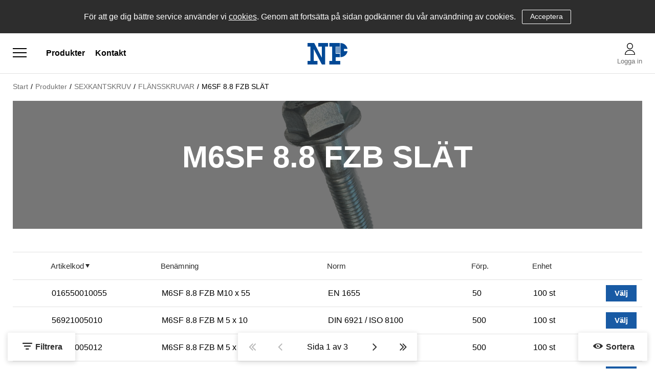

--- FILE ---
content_type: text/html; charset=utf-8
request_url: https://shop.npprod.se/Produkter/SEXKANTSKRUV/FLANSSKRUVAR/M6SF_8_8_FZB_SLAT
body_size: 28885
content:


<!DOCTYPE html>
<html id="htmlTag" prefix="og: http://ogp.me/ns/website#" lang="sv">
    <head id="head"><meta property="og:url" content="https://shop.npprod.se/Produkter/SEXKANTSKRUV/FLANSSKRUVAR/M6SF_8_8_FZB_SLAT" /><meta property="og:description" content="Här kan du handla högkvalitets fästelement till bra priser." /><meta property="og:title" content="M6SF 8.8 FZB SLÄT" /><meta property="og:type" content="website" /><meta property="og:image" content="https://shop.npprod.se/images/prod1350/606-2.png" /><meta http-equiv="X-UA-Compatible" content="IE=edge" /><meta charset="UTF-8" /><meta name="description" />

        <!-- Responsivitet -->
        <meta content="True" name="HandheldFriendly" /><meta name="viewport" content="width=device-width, initial-scale=1.0, user-scalable=no" />

        <!-- Layout CSS -->
        <link id="layout" rel="stylesheet" type="text/css" media="all" href="/css/theme-gamma.min.css?v=20230818100545" />

        <!-- Demo CSS -->
        

        <!-- User CSS -->
        <link id="user" rel="stylesheet" type="text/css" media="all" href="/css/user.css?v=20230818100545" />

        
        <!-- Färginställningar CSS
            Förhandsgranska user.css ändringar. Kommentera bort när färginställningar är klara
        -->    
         
        

        <title>
	M6SF 8.8 FZB SLÄT
</title>
<link rel="shortcut icon" href=/images/user/np-produkt-facicon.png ><link rel="icon" href=/images/user/np-produkt-facicon.png ><link href="https://shop.npprod.se/Produkter/SEXKANTSKRUV/FLANSSKRUVAR/M6SF_8_8_FZB_SLAT/view-all" rel="canonical" /><script type="text/javascript" charset="utf-8" src="/Scripts/headerScriptBundle.min.js?v=20230818100545"></script><script>document.getElementsByTagName('html')[0].className = 'js';</script><script type="text/javascript" charset="utf-8" src="/Scripts/cartScript.min.js?v=20230818100545"></script><link rel="stylesheet" href="https://ljungs.nu/shared/np-produkter/custom.css">
<script src="https://ljungs.nu/shared/np-produkter/custom-header.js"></script>
<link rel="stylesheet" href=https://shop.npprod.se/css/webbland.css>
<meta name="robots" content="noindex"></head>
    <body id="body" itemscope="itemscope" itemtype="http://schema.org/WebPage" class=" page-Prodlist id-606-2 guest lang-sv cntry-SE curr-SEK view-list no-cross theme-gamma">

        
        <div id="BodyScripts">

</div>
        
        
        <div id="ResponsiveCheck"></div>

        
<!-- ASP.view_prodlist_aspxlang=sv guestid= group=0_3_4_2 viewid=606-2 viewtype=2 viewarg=3; tree=PROD ; cont= -->


        <form method="post" action="/Produkter/SEXKANTSKRUV/FLANSSKRUVAR/M6SF_8_8_FZB_SLAT" onsubmit="javascript:return WebForm_OnSubmit();" id="form1" class="page-form-container">
<div class="aspNetHidden">
<input type="hidden" name="__EVENTTARGET" id="__EVENTTARGET" value="" />
<input type="hidden" name="__EVENTARGUMENT" id="__EVENTARGUMENT" value="" />
<input type="hidden" name="__VIEWSTATE" id="__VIEWSTATE" value="/[base64]/AQAAAGcMDBsAAAAAAAAAAAEAAAAbAAAAAAAAAAABAAAAaAL/////DwL/////D2VkAh0PZBYCAgEPDxYCHwQFBE1lbnlkZAIrDw8WAh8EBQRNZW55ZGQCMQ9kFgICAQ9kFgICAQ9kFggCAQ8UKwAUGwAAAAAAAPC/[base64]/////D2UC/////w8C/////[base64]/0tfaoiROGjabEpwFJo=" />
</div>

<script type="text/javascript">
//<![CDATA[
var theForm = document.forms['form1'];
if (!theForm) {
    theForm = document.form1;
}
function __doPostBack(eventTarget, eventArgument) {
    if (!theForm.onsubmit || (theForm.onsubmit() != false)) {
        theForm.__EVENTTARGET.value = eventTarget;
        theForm.__EVENTARGUMENT.value = eventArgument;
        theForm.submit();
    }
}
//]]>
</script>


<script src="/WebResource.axd?d=eaSv-14Me6XAbqVa8TPAtdVveTLXay2m0hlkemP0aUSYgIlgxj4YP8XLoc3KNu5yJ3F-UMSDcjvzeQ9dbLSxViHA9l1_eHz5b5nSfZ0wLFM1&amp;t=638240415755514788" type="text/javascript"></script>


<script src="/WebResource.axd?d=kyU7N0lT8RDGdoj8yhB9EJnYHDoMcIDultMey6wl8aMW_4xa5Kz20gyBdb6Ygz_EgUH64qWHO4bBAk6zGXvdTKap4RTBWJYrlvxrRGPmhcGxp8GBME5Qkm_GqRyP-QCA2VcwPlT9ZkE7VWE2S424sg2&amp;t=638200883399061514" type="text/javascript"></script>
<script src="/WebResource.axd?d=3fxvv5CeTilyZSz8gA_5mcKkBPemBmvugVzx1RkBZqc9Nxw_X06LY0HJc0skiJ7S7QUEEET5k8LSAILKcgKUNA01VNFtkH4vU-Y3tgvakFWz4kAfQjMh0V8GOJawwcT0OoF6Mrwo0zPv1SebfCn61g2&amp;t=638200883399061514" type="text/javascript"></script>
<script src="/WebResource.axd?d=woyvkNbNuY8EU5ByvmMIIp82QABDnh8iehDv6iDH3ruyVwwC0J-vTzGYkpMVB2GlAGDjKWiRHTXQxeop5e36c_PV3_SZ5ezWJeVxQApSVswA1uW5aqyxfKznZkGzeGyg1ksQTKAw11yvkH-IMQHzhA2&amp;t=638200883399061514" type="text/javascript"></script>
<script src="/WebResource.axd?d=UuJpzo3stZtVTWPqBgYcY5rRKwcmuRL6rfFwc9ZgZIACnXlxWxIJesM7k7tzqw1-AdeNgulYzXoR-661DSfCrzLArGEJr0W8ZcLs2GwyAK_ReCKbm-NE4C-MoiWrgWzDPeBuvyteCxZrUN2QESg3JQ2&amp;t=638200883399061514" type="text/javascript"></script>
<script src="/WebResource.axd?d=QKXbLrziAQ-UGwaKbKrqiOIQtrvRRBOW8ShJ9FhlVAPq6SWhG-QF4XiHfR_vThu6Y42EkZjGev80OswrvSOrfOhYq2osi3LmbuXy42g3KBJa79-hYVWMJaYuP5ISjEHkb687p6lPRPxMNmUaWhgY1w2&amp;t=638200883399061514" type="text/javascript"></script>
<script src="/ScriptResource.axd?d=295U9d_0qJOhqV0SIdnyi9srVMjaq_M84x-5ARKhHBsicl5TBCmLSqsSOioWaG6jYge_8_rwo2iaPs96hniNdrGjZiz9nGtDj4EJO2HMTzlOeFTaRVEh6NwAcSiBeRfZlsOxmGUk9nBgFRPU4jIqsWTlrz0qZqx44NPvCayD8lI1&amp;t=2a5257eb" type="text/javascript"></script>
<script src="/ScriptResource.axd?d=BvIdmMemdofEVOTSG5DoEU_rMltoTZ82zO_Y_MQDUwDizap2YdlBUR-v6qiWGn8dlyEmw8YaJ3mIRjceQHYVkwgXwLlLl_Nn2D5Kf5iYYkmLz-xJ5CorMoysdQIlwXkkjT6gbvUcXsmD0aEo_Hg1Rn2VyG-FWyWvBlFsmBusFlw1&amp;t=96346c8" type="text/javascript"></script>
<script src="/ScriptResource.axd?d=DT4QoUYVmyLJCvOLW5QzNqPYhX8sqFbFZClaYTG02YO8wEQUuT4fhGmgDP-5EWalEFPHpBhN62hLMu-CWhWQNUnB4zJdCsLo2XZuNmsj4y3mP_HfOuPY3xBiXzWr1yAFUH2pDOcELZJYEQHfJgEolxt7iRE9_tYWZp5kQdJHtr5Qm2_VAzUF09CEs2Nx9dt10&amp;t=96346c8" type="text/javascript"></script>
<script type="text/javascript">
//<![CDATA[
function WebForm_OnSubmit() {
if (typeof(ValidatorOnSubmit) == "function" && ValidatorOnSubmit() == false) return false;
return true;
}
//]]>
</script>

<div class="aspNetHidden">

	<input type="hidden" name="__VIEWSTATEGENERATOR" id="__VIEWSTATEGENERATOR" value="4DB536E7" />
	<input type="hidden" name="__EVENTVALIDATION" id="__EVENTVALIDATION" value="/wEdABoIolvOTvFrSTU2dA1UmmcXGPbAVlyhlvWl3uyo2edFuW75xLciKZmbS0+gwlTKcslP2p4i6CnNlDP5268k8wg4iOVTYKsotoUCVl6KcMiw95OVpWMfteyhPEIKRL4agOik/iY+L2cmsiMBRL16qKDOYj8uCWRDc2BAlmW97HZ1qCJUrX6+yI057Rgciei0MAWp6dhFNgDoufMwKQkIW80DTwA7sTmWI8R7KbBOrBH0I+WDFE3hIu6+nY0iWEsZXpH0WBIxxMQWYtDcwAaxXrZQxIBmb5wgvUQEqln3p+4vVx5jEMQfsLlSfMh2+/acMxdK1TT6Ln3Ynwr/[base64]/OMfSMmJw4QbBhW4yHbY1c" />
</div>
            
            
            
            <input type="hidden" name="ctl00$hfCustCat" id="hfCustCat" />
            <input type="hidden" name="ctl00$hfGuestId" id="hfGuestId" />

            <script type="text/javascript">
//<![CDATA[
Sys.WebForms.PageRequestManager._initialize('ctl00$ScriptManager', 'form1', ['tctl00$MainContent$view$UpdatePanel1','UpdatePanel1','tctl00$MainContent$view$UpdatePanel2','UpdatePanel2','tctl00$MainContent$view$ctl02$filter1','filter1'], ['ctl00$MainContent$view$ctl02$list','list','ctl00$MainContent$view$ctl02$window','window','ctl00$MainContent$view$ctl02$extended','extended','ctl00$MainContent$view$ctl02$F_D22301','F_D22301','ctl00$MainContent$view$ctl02$F_D22302','F_D22302','ctl00$MainContent$view$ctl02$SearchGroupTxt','SearchGroupTxt','ctl00$MainContent$view$ctl02$SearchGroupBtn','SearchGroupBtn','ctl00$MainContent$view$ctl02$filter_D1022','filter_D1022','ctl00$MainContent$view$ctl02$25','25','ctl00$MainContent$view$ctl02$50','50','ctl00$MainContent$view$ctl02$ShowAllRows','ShowAllRows','ctl00$MainContent$view$TableView$D22301','D22301','ctl00$MainContent$view$TableView$D22302','D22302','ctl00$MainContent$view$Pager$FirstButton','FirstButton','ctl00$MainContent$view$Pager$PreviousButton','PreviousButton','ctl00$MainContent$view$Pager$NextButton','NextButton','ctl00$MainContent$view$Pager$LastButton','LastButton'], [], 90, 'ctl00');
//]]>
</script>


            <!-- Demo sidebar -->
            

            <!-- Preloader -->
            <div id="PreLoad" class="preloader-wrapper" style="z-index: 9000; display: none">
                <div id="PreLoadSpinner" class="preloader-spinner">Loading...</div>
            </div>

            <!-- Overlays = Eline controls, Filter and Sort, Offcanvas menu, Offcanvas cart -->
            <div id="controlOverlay" class="control-overlay"></div>
            <div id="filterSortOverlay" class="filter-panel-overlay"></div>
            <div id="OffcanvasMenuOverlay" class="offcanvas-overlay"></div>
            <div id="OffcanvasCartOverlay" class="offcanvas-overlay"></div>

            <!-- Main page -->
            <div id="Page" class="page main">

                <!-- Global notifications = Signed in, Add to cart -->
                <div id="GlobalNotificationWrapper" class="global-notifications">

                    <!-- Signed in notification -->
                    <div id="SignedIn">
                        
                    </div>

                    <!-- Added to cart notification -->
                    <div id="AddedToCartWrapper" class="addedToCart-wrapper">
	
    <div id="AddedToCartInfo" class="addedToCart">
		
        
        
        <span id="AddedText" class="addedText">Produkten har lagts i din varukorg</span>

        
        <span id="AddedButtons" class="btn-group"><a id="ShowBasketButton" class="fw-button fw-button-xs btn-infolist btn-showbasket" onclick="JavaScript:showBasketClick(); return false;">Visa varukorgen</a><a id="ToCartButton" class="fw-button fw-button-xs fw-button-success btn-infolist btn-tocheckout" href="/Checkout">Till kassan</a></span>
    
	</div>

</div>
                </div>

                <!-- Offcanvas menu -->
                <div id="Menu" class="offcanvas-panel">

                    <!-- Tab content -->
                    <div id="MenuToolbar" class="menu-toolbar">
                        
                        <!-- Tab panels = User panel, Settings panel -->
                        <div id="MenuToolbarPanels" class="menu-toolbar-panels">
                            
                            <!-- User panel -->
                            <div id="MenuToolbarPanelUser" class="menu-toolbar-panel offcanvas-scroll-content">

                                <!-- User panel back -->
                                <button type="button" id="MenuToolbarPanelUserClose" class="fw-button fw-button-link fw-button-squared offcanvas-close-button">
                                    <i class="fw-icon-left"></i>
                                </button>

                                <!-- User panel content -->
                                <div class="menu-toolbar-panel-content">
                                    <div id="MyAccountWrapper" class="myaccount">

</div>
                                    <div id="LoginWrapper" class="login">
	<a class="header-item title" href="/Meny/Logga_in"><i class="fw-icon-user"></i><span> Logga in</span></a>
</div>
                                    <div id="LogoutWrapper" class="logout">

</div>
                                    <div id="RegisterWrapper" class="register">

</div>
                                </div>
                            </div>

                            <!-- Location settings panel -->
                            <div id="MenuToolbarPanelLocation" class="menu-toolbar-panel offcanvas-scroll-content">

                                <!-- Location settings panel back -->
                                <button type="button" id="MenuToolbarPanelLocationClose" class="fw-button fw-button-link fw-button-squared offcanvas-close-button">
                                    <i class="fw-icon-left"></i>
                                </button>

                                <!-- Location settings panel content -->
                                <div class="menu-toolbar-panel-content">
                                    <div class="flags-wrapper">
                                        <div class="offcanvas-title">Inställningar</div>

                                        
<div id="Flags" class="flags"><div id="LangMenu_lang" class="lay_langmenu"></div></div>


                                    </div>
                                </div>
                            </div>
                        </div>

                    </div>

                    <!-- Main menu = Product menu, Page menu -->
                    <div id="MenuContent" class="offcanvas-panel-menu-content offcanvas-scroll-content">
                        
                        <!-- Offcanvas menu close -->
                        <button id="CloseMenu" class="fw-button fw-button-squared fw-button-link offcanvas-close-button">
                            <i class="fw-icon-cancel"></i>
                        </button>

                        <!-- Offcanvas menu title -->
                        <div class="offcanvas-title">
                            Meny
                        </div>

                        <!-- User panel link, Settings panel link -->
                        <div id="MenuToolbarTabs" class="menu-toolbar-tabs">
                            <ul class="fw-list-unstyled">
                                <li class="menu-toolbar-tab">
                                    <a id="UserTabToggle" href="#" class="menu-toolbar-item">
                                        <i class="fw-icon-user"></i>
                                        <span id="AccountLabel">Logga in</span>
                                        <span id="UsernameLink"></span>
                                    </a>
                                </li>
                                <li class="menu-toolbar-tab">
                                    <a id="LocationTabToggle" href="#" class="menu-toolbar-item">
                                        <i class="fw-icon-globe"></i>
                                        Inställningar
                                    </a>
                                </li>
                            </ul>
                        </div>

                        <!-- Product nav tree -->
                        <nav id="Tree" class="nav nav-wrapper">
                            <div id="NavTree-Vertikal" class="nav-tree Vertikal"><ul class="fw-accordion fw-list-unstyled"><li ><div><a  href="/Produkter/SEXKANTSKRUV">SEXKANTSKRUV</a><i class="fw-icon-down-open fw-accordionToggle"></i></div><ul  class="fw-accordionContent fw-accordionOpen"><li ><div><a  href="/Produkter/SEXKANTSKRUV/SEXKANTSKRUV_M-GANGA">SEXKANTSKRUV M-GÄNGA</a><i class="fw-icon-down-open fw-accordionToggle"></i></div><ul  class="fw-accordionContent"><li ><a  href="/Produkter/SEXKANTSKRUV/SEXKANTSKRUV_M-GANGA/M6S_8_8_FZB">M6S 8.8 FZB</a></li><li ><a  href="/Produkter/SEXKANTSKRUV/SEXKANTSKRUV_M-GANGA/M6SH_8_8_FZB">M6SH 8.8 FZB</a></li><li ><a  href="/Produkter/SEXKANTSKRUV/SEXKANTSKRUV_M-GANGA/M6S_8_8_OBEH">M6S 8.8 OBEH</a></li><li ><a  href="/Produkter/SEXKANTSKRUV/SEXKANTSKRUV_M-GANGA/M6SH_8_8_OBEH">M6SH 8.8 OBEH</a></li><li ><a  href="/Produkter/SEXKANTSKRUV/SEXKANTSKRUV_M-GANGA/M6SH_8_8_Zn_Flake">M6SH 8.8 Zn.Flake</a></li><li ><a  href="/Produkter/SEXKANTSKRUV/SEXKANTSKRUV_M-GANGA/M6S_8_8_FZV">M6S 8.8 FZV</a></li><li ><a  href="/Produkter/SEXKANTSKRUV/SEXKANTSKRUV_M-GANGA/M6SH_8_8_FZV">M6SH 8.8 FZV</a></li><li ><a  href="/Produkter/SEXKANTSKRUV/SEXKANTSKRUV_M-GANGA/M6S_10_9_FZB">M6S 10.9 FZB</a></li><li ><a  href="/Produkter/SEXKANTSKRUV/SEXKANTSKRUV_M-GANGA/M6SH_10_9_FZB">M6SH 10.9 FZB</a></li><li ><a  href="/Produkter/SEXKANTSKRUV/SEXKANTSKRUV_M-GANGA/M6S_10_9_OBEH">M6S 10.9 OBEH</a></li><li ><a  href="/Produkter/SEXKANTSKRUV/SEXKANTSKRUV_M-GANGA/M6SH_10_9_OBEH">M6SH 10.9 OBEH</a></li><li ><a  href="/Produkter/SEXKANTSKRUV/SEXKANTSKRUV_M-GANGA/M6S_10_9_Zn_Flake">M6S 10.9 Zn.Flake</a></li><li ><a  href="/Produkter/SEXKANTSKRUV/SEXKANTSKRUV_M-GANGA/M6SH_10_9_Zn_Flake">M6SH 10.9 Zn.Flake</a></li><li ><a  href="/Produkter/SEXKANTSKRUV/SEXKANTSKRUV_M-GANGA/M6S_M6SH_12_9_OBEH">M6S/M6SH 12.9 OBEH</a></li><li ><a  href="/Produkter/SEXKANTSKRUV/SEXKANTSKRUV_M-GANGA/M6S_4_6_FZB">M6S 4.6 FZB</a></li><li ><a  href="/Produkter/SEXKANTSKRUV/SEXKANTSKRUV_M-GANGA/M6S_4_6_OBEH">M6S 4.6 OBEH</a></li><li ><a  href="/Produkter/SEXKANTSKRUV/SEXKANTSKRUV_M-GANGA/M6SH_4_6_OBEH">M6SH 4.6 OBEH</a></li></ul></li><li ><div><a  href="/Produkter/SEXKANTSKRUV/SEXKANTSKRUV_FINGANGAD">SEXKANTSKRUV FINGÄNGAD</a><i class="fw-icon-down-open fw-accordionToggle"></i></div><ul  class="fw-accordionContent"><li ><a  href="/Produkter/SEXKANTSKRUV/SEXKANTSKRUV_FINGANGAD/M6S_8_8_FZB_FINGANGAD">M6S 8.8 FZB FINGÄNGAD</a></li><li ><a  href="/Produkter/SEXKANTSKRUV/SEXKANTSKRUV_FINGANGAD/M6SH_8_8_FZB_FINGANGAD">M6SH 8.8 FZB FINGÄNGAD</a></li><li ><a  href="/Produkter/SEXKANTSKRUV/SEXKANTSKRUV_FINGANGAD/M6S_8_8_OBEH_FINGANGAD">M6S 8.8 OBEH FINGÄNGAD</a></li><li ><a  href="/Produkter/SEXKANTSKRUV/SEXKANTSKRUV_FINGANGAD/M6SH_8_8_OBEH_FINGANGAD">M6SH 8.8 OBEH FINGÄNGAD</a></li><li ><a  href="/Produkter/SEXKANTSKRUV/SEXKANTSKRUV_FINGANGAD/M6S_10_9_FZB_FINGANGAD">M6S 10.9 FZB FINGÄNGAD</a></li><li ><a  href="/Produkter/SEXKANTSKRUV/SEXKANTSKRUV_FINGANGAD/M6SH_10_9_FZB_FINGANGAD">M6SH 10.9 FZB FINGÄNGAD</a></li><li ><a  href="/Produkter/SEXKANTSKRUV/SEXKANTSKRUV_FINGANGAD/M6S_10_9_OBEH_FINGANGAD">M6S 10.9 OBEH FINGÄNGAD</a></li><li ><a  href="/Produkter/SEXKANTSKRUV/SEXKANTSKRUV_FINGANGAD/M6SH_10_9_OBEH_FINGANGAD">M6SH 10.9 OBEH FINGÄNGAD</a></li></ul></li><li ><div><a  href="/Produkter/SEXKANTSKRUV/UNC___UNF_GANGA">UNC / UNF GÄNGA</a><i class="fw-icon-down-open fw-accordionToggle"></i></div><ul  class="fw-accordionContent"><li ><a  href="/Produkter/SEXKANTSKRUV/UNC___UNF_GANGA/U6S_8_8_FZB_UNC">U6S 8.8 FZB UNC</a></li><li ><a  href="/Produkter/SEXKANTSKRUV/UNC___UNF_GANGA/FU6S_8_8_FZB_UNF">FU6S 8.8 FZB UNF</a></li><li ><a  href="/Produkter/SEXKANTSKRUV/UNC___UNF_GANGA/U6S_8_8_FZV_UNC">U6S 8.8 FZV UNC</a></li><li ><a  href="/Produkter/SEXKANTSKRUV/UNC___UNF_GANGA/U6S_8_8_OBEH_UNC">U6S 8.8 OBEH UNC</a></li><li ><a  href="/Produkter/SEXKANTSKRUV/UNC___UNF_GANGA/FU6S_8_8_OBEH_UNF">FU6S 8.8 OBEH UNF</a></li><li ><a  href="/Produkter/SEXKANTSKRUV/UNC___UNF_GANGA/U6S_10_9_OBEH_UNC">U6S 10.9 OBEH UNC</a></li><li ><a  href="/Produkter/SEXKANTSKRUV/UNC___UNF_GANGA/U6S_10_9_OBEH_UNF">U6S 10.9 OBEH UNF</a></li></ul></li><li ><div><a  href="/Produkter/SEXKANTSKRUV/FLANSSKRUVAR">FLÄNSSKRUVAR</a><i class="fw-icon-down-open fw-accordionToggle"></i></div><ul  class="fw-accordionContent fw-accordionOpen"><li ><a  href="/Produkter/SEXKANTSKRUV/FLANSSKRUVAR/M6SF_8_8_FZB_TANDAD">M6SF 8.8 FZB TANDAD</a></li><li  class="current"><a class="current current"  href="/Produkter/SEXKANTSKRUV/FLANSSKRUVAR/M6SF_8_8_FZB_SLAT">M6SF 8.8 FZB SLÄT</a></li><li ><a  href="/Produkter/SEXKANTSKRUV/FLANSSKRUVAR/M6SF_8_8_OBEH_SLAT">M6SF 8.8 OBEH SLÄT</a></li><li ><a  href="/Produkter/SEXKANTSKRUV/FLANSSKRUVAR/M6SF_10_9_FZB_SLAT">M6SF 10.9 FZB SLÄT</a></li><li ><a  href="/Produkter/SEXKANTSKRUV/FLANSSKRUVAR/M6SF_10_9_OBEH_SLAT">M6SF 10.9 OBEH SLÄT</a></li></ul></li><li ><div><a  href="/Produkter/SEXKANTSKRUV/STALBYGGNADSBULTAR">STÅLBYGGNADSBULTAR</a><i class="fw-icon-down-open fw-accordionToggle"></i></div><ul  class="fw-accordionContent"><li ><a  href="/Produkter/SEXKANTSKRUV/STALBYGGNADSBULTAR/SB-BULT_8_8_FZV">SB-BULT 8.8 FZV</a></li><li ><a  href="/Produkter/SEXKANTSKRUV/STALBYGGNADSBULTAR/STALBYGGNADSBULT_10_9_FZV">STÅLBYGGNADSBULT 10.9 FZV</a></li><li ><a  href="/Produkter/SEXKANTSKRUV/STALBYGGNADSBULTAR/STALBYGGNADSMUTTER_CL10_FZV">STÅLBYGGNADSMUTTER CL10 FZV</a></li><li ><a  href="/Produkter/SEXKANTSKRUV/STALBYGGNADSBULTAR/STALBYGGNADSBRICKA_FZV">STÅLBYGGNADSBRICKA FZV</a></li><li ><a  href="/Produkter/SEXKANTSKRUV/STALBYGGNADSBULTAR/STALBYGGNADSBULT_10_9_OBEH">STÅLBYGGNADSBULT 10.9 OBEH</a></li><li ><a  href="/Produkter/SEXKANTSKRUV/STALBYGGNADSBULTAR/STALBYGGNADSBRICKA_OBEH">STÅLBYGGNADSBRICKA OBEH</a></li><li ><a  href="/Produkter/SEXKANTSKRUV/STALBYGGNADSBULTAR/STALBYGGNADSBRICKA_Zn_Flake">STÅLBYGGNADSBRICKA Zn.Flake</a></li></ul></li></ul></li><li ><div><a  href="/Produkter/INSEXSKRUV">INSEXSKRUV</a><i class="fw-icon-down-open fw-accordionToggle"></i></div><ul  class="fw-accordionContent"><li ><a  href="/Produkter/INSEXSKRUV/MC6S_8_8_OBEH">MC6S 8.8 OBEH</a></li><li ><a  href="/Produkter/INSEXSKRUV/MC6S_8_8_FZB">MC6S 8.8 FZB</a></li><li ><a  href="/Produkter/INSEXSKRUV/MC6S_10_9_OBEH">MC6S 10.9 OBEH</a></li><li ><a  href="/Produkter/INSEXSKRUV/MC6S_10_9_FZB">MC6S 10.9 FZB</a></li><li ><a  href="/Produkter/INSEXSKRUV/MC6S_12_9_OBEH">MC6S 12.9 OBEH</a></li><li ><a  href="/Produkter/INSEXSKRUV/MC6S_12_9_OBEH_UNBRAKO">MC6S 12.9 OBEH UNBRAKO</a></li><li ><a  href="/Produkter/INSEXSKRUV/MC6S_12_9_FZB">MC6S 12.9 FZB</a></li><li ><a  href="/Produkter/INSEXSKRUV/MC6S_12_9_Zn_Flake">MC6S 12.9 Zn.Flake</a></li><li ><a  href="/Produkter/INSEXSKRUV/MC6S_8_8_FZB_FINGANGAD">MC6S 8.8 FZB FINGÄNGAD</a></li><li ><a  href="/Produkter/INSEXSKRUV/MC6S_12_9_OBEH_FINGANGAD">MC6S 12.9 OBEH FINGÄNGAD</a></li><li ><a  href="/Produkter/INSEXSKRUV/MC6S-H_8_8_FZB_HELGANGAD">MC6S-H 8.8 FZB HELGÄNGAD</a></li><li ><a  href="/Produkter/INSEXSKRUV/MC6SH_12_9_OBEH_HELGANGAD">MC6SH 12.9 OBEH HELGÄNGAD</a></li><li ><a  href="/Produkter/INSEXSKRUV/MF6S_8_8_OBEH">MF6S 8.8 OBEH</a></li><li ><a  href="/Produkter/INSEXSKRUV/MF6S_8_8_FZB">MF6S 8.8 FZB</a></li><li ><a  href="/Produkter/INSEXSKRUV/MF6S_10_9_OBEH">MF6S 10.9 OBEH</a></li><li ><a  href="/Produkter/INSEXSKRUV/MF6S_10_9_FZB">MF6S 10.9 FZB</a></li><li ><a  href="/Produkter/INSEXSKRUV/MF6S_10_9_Zn_Flake">MF6S 10.9 Zn.Flake</a></li><li ><a  href="/Produkter/INSEXSKRUV/K6S_4_6_FZB_MOBEL">K6S 4.6 FZB MÖBEL</a></li><li ><a  href="/Produkter/INSEXSKRUV/K6S_10_9_OBEH">K6S 10.9 OBEH</a></li><li ><a  href="/Produkter/INSEXSKRUV/K6S_10_9_FZB">K6S 10.9 FZB</a></li><li ><a  href="/Produkter/INSEXSKRUV/K6S_10_9_Zn_Flake">K6S 10.9 Zn.Flake</a></li><li ><a  href="/Produkter/INSEXSKRUV/K6S_10_9_ZnNi_Sv">K6S 10.9 ZnNi Sv</a></li><li ><a  href="/Produkter/INSEXSKRUV/K6SF_10_9_OBEH">K6SF 10.9 OBEH</a></li><li ><a  href="/Produkter/INSEXSKRUV/K6SF_10_9_FZB">K6SF 10.9 FZB</a></li><li ><a  href="/Produkter/INSEXSKRUV/K6SF_10_9_FZS_(Svart)">K6SF 10.9 FZS (Svart)</a></li><li ><a  href="/Produkter/INSEXSKRUV/K6SF_10_9_ZnNi_Sv">K6SF 10.9 ZnNi Sv</a></li><li ><a  href="/Produkter/INSEXSKRUV/MLC6S_8_8_OBEH">MLC6S 8.8 OBEH</a></li><li ><a  href="/Produkter/INSEXSKRUV/MLC6S_8_8_FZB">MLC6S 8.8 FZB</a></li><li ><a  href="/Produkter/INSEXSKRUV/MLC6S_10_9_OBEH">MLC6S 10.9 OBEH</a></li><li ><a  href="/Produkter/INSEXSKRUV/MLC6S_10_9_OBEH_UNBRAKO">MLC6S 10.9 OBEH UNBRAKO</a></li><li ><a  href="/Produkter/INSEXSKRUV/MLC6S_10_9_FZB">MLC6S 10.9 FZB</a></li><li ><a  href="/Produkter/INSEXSKRUV/MLC6SS_8_8_OBEH_FZB">MLC6SS 8.8 OBEH/FZB</a></li><li ><a  href="/Produkter/INSEXSKRUV/MLC6SS_10_9_OBEH_FZB">MLC6SS 10.9 OBEH/FZB</a></li><li ><a  href="/Produkter/INSEXSKRUV/MC6SF_8_8_FZB_TANDAD">MC6SF 8.8 FZB TANDAD</a></li><li ><a  href="/Produkter/INSEXSKRUV/MELC6S_10_9_FZB">MELC6S 10.9 FZB</a></li><li ><a  href="/Produkter/INSEXSKRUV/MELC6S_10_9_OBEH">MELC6S 10.9 OBEH</a></li><li ><a  href="/Produkter/INSEXSKRUV/MC6SF_12_9_OBEH">MC6SF 12.9 OBEH</a></li><li ><a  href="/Produkter/INSEXSKRUV/PASSBULT_12_9_OBEH">PASSBULT 12.9 OBEH</a></li><li ><a  href="/Produkter/INSEXSKRUV/UC6S_12_9_OBEH_UNC">UC6S 12.9 OBEH UNC</a></li><li ><a  href="/Produkter/INSEXSKRUV/UC6S_12_9_OBEH_UNF">UC6S 12.9 OBEH UNF</a></li><li ><a  href="/Produkter/INSEXSKRUV/P6SS_45H_OBEH">P6SS 45H OBEH</a></li><li ><a  href="/Produkter/INSEXSKRUV/P6SS_45H_FZB">P6SS 45H FZB</a></li><li ><a  href="/Produkter/INSEXSKRUV/P6SS_45H_Zn_Flake">P6SS 45H Zn.Flake</a></li><li ><a  href="/Produkter/INSEXSKRUV/S6SS_45H_OBEH">S6SS 45H OBEH</a></li><li ><a  href="/Produkter/INSEXSKRUV/S6SS_45H_FZB">S6SS 45H FZB</a></li><li ><a  href="/Produkter/INSEXSKRUV/S6SS_45H_Zn_Flake">S6SS 45H Zn.Flake</a></li><li ><a  href="/Produkter/INSEXSKRUV/T6SS_45H_OBEH">T6SS 45H OBEH</a></li><li ><a  href="/Produkter/INSEXSKRUV/T6SS_45H_FZB">T6SS 45H FZB</a></li><li ><a  href="/Produkter/INSEXSKRUV/SK6SS_45H_OBEH">SK6SS 45H OBEH</a></li><li ><a  href="/Produkter/INSEXSKRUV/SK6SS_45H_FZB">SK6SS 45H FZB</a></li><li ><a  href="/Produkter/INSEXSKRUV/SK6SS_45H_Zn_Flake">SK6SS 45H Zn.Flake</a></li><li ><a  href="/Produkter/INSEXSKRUV/P6SS_45_OBEH_FINGANGAD">P6SS 45 OBEH FINGÄNGAD</a></li><li ><a  href="/Produkter/INSEXSKRUV/SK6SS_45H_OBEH_FINGANGAD">SK6SS 45H OBEH FINGÄNGAD</a></li><li ><a  href="/Produkter/INSEXSKRUV/6-KANTNYCKEL_HARDAD">6-KANTNYCKEL HÄRDAD</a></li><li ><a  href="/Produkter/INSEXSKRUV/6-KANTNYCKEL_OHARDAD_FZB">6-KANTNYCKEL OHÄRDAD FZB</a></li></ul></li><li ><div><a  href="/Produkter/MASKINSKRUV">MASKINSKRUV</a><i class="fw-icon-down-open fw-accordionToggle"></i></div><ul  class="fw-accordionContent"><li ><div><a  href="/Produkter/MASKINSKRUV/MEJSEL_SPAR">MEJSEL SPÅR</a><i class="fw-icon-down-open fw-accordionToggle"></i></div><ul  class="fw-accordionContent"><li ><a  href="/Produkter/MASKINSKRUV/MEJSEL_SPAR/MCS_4_8_FZB">MCS 4.8 FZB</a></li><li ><a  href="/Produkter/MASKINSKRUV/MEJSEL_SPAR/MSCS_4_8_FZB">MSCS 4.8 FZB</a></li><li ><a  href="/Produkter/MASKINSKRUV/MEJSEL_SPAR/MFS_4_8_FZB">MFS 4.8 FZB</a></li><li ><a  href="/Produkter/MASKINSKRUV/MEJSEL_SPAR/MKFS_4_8_FZB">MKFS 4.8 FZB</a></li><li ><a  href="/Produkter/MASKINSKRUV/MEJSEL_SPAR/MSRCS_4_8_FZB">MSRCS 4.8 FZB</a></li><li ><a  href="/Produkter/MASKINSKRUV/MEJSEL_SPAR/PSS_14H_FZB">PSS 14H FZB</a></li><li ><a  href="/Produkter/MASKINSKRUV/MEJSEL_SPAR/SSS_14H_FZB">SSS 14H FZB</a></li><li ><a  href="/Produkter/MASKINSKRUV/MEJSEL_SPAR/MESCS_4_8_FZB">MESCS 4.8 FZB</a></li><li ><a  href="/Produkter/MASKINSKRUV/MEJSEL_SPAR/UFS_4_8_FZB">UFS 4.8 FZB</a></li></ul></li><li ><div><a  href="/Produkter/MASKINSKRUV/KRYSS_SPAR_(PH___PZ)">KRYSS SPÅR (PH &amp; PZ)</a><i class="fw-icon-down-open fw-accordionToggle"></i></div><ul  class="fw-accordionContent"><li ><a  href="/Produkter/MASKINSKRUV/KRYSS_SPAR_(PH___PZ)/MRX_4_8_FZB_PHIL_">MRX 4.8 FZB PHIL.</a></li><li ><a  href="/Produkter/MASKINSKRUV/KRYSS_SPAR_(PH___PZ)/MRX_4_8_FZS_(Svart)_PHIL">MRX 4.8 FZS (Svart) PHIL</a></li><li ><a  href="/Produkter/MASKINSKRUV/KRYSS_SPAR_(PH___PZ)/MRX_4_8_FZB_POZ_">MRX 4.8 FZB POZ.</a></li><li ><a  href="/Produkter/MASKINSKRUV/KRYSS_SPAR_(PH___PZ)/MRX_ECO-FIX_4_8_FZB">MRX ECO-FIX 4.8 FZB</a></li><li ><a  href="/Produkter/MASKINSKRUV/KRYSS_SPAR_(PH___PZ)/MFX_4_8_FZB_PHIL_">MFX 4.8 FZB PHIL.</a></li><li ><a  href="/Produkter/MASKINSKRUV/KRYSS_SPAR_(PH___PZ)/MFX_4_8_FZB_POZ_">MFX 4.8 FZB POZ.</a></li><li ><a  href="/Produkter/MASKINSKRUV/KRYSS_SPAR_(PH___PZ)/MKFX_4_8_FZB_PHIL_">MKFX 4.8 FZB PHIL.</a></li><li ><a  href="/Produkter/MASKINSKRUV/KRYSS_SPAR_(PH___PZ)/MKFX_4_8_FZB_POZ_">MKFX 4.8 FZB POZ.</a></li></ul></li><li ><div><a  href="/Produkter/MASKINSKRUV/TORX_(TX)">TORX (TX)</a><i class="fw-icon-down-open fw-accordionToggle"></i></div><ul  class="fw-accordionContent"><li ><a  href="/Produkter/MASKINSKRUV/TORX_(TX)/MRT_4_8___8_8_FZB">MRT 4.8 / 8.8 FZB</a></li><li ><a  href="/Produkter/MASKINSKRUV/TORX_(TX)/MFT_4_8_FZB">MFT 4.8 FZB</a></li><li ><a  href="/Produkter/MASKINSKRUV/TORX_(TX)/MRT_ECO-FIX_4_8_FZB">MRT ECO-FIX 4.8 FZB</a></li><li ><a  href="/Produkter/MASKINSKRUV/TORX_(TX)/KTS_8_8_FZB">KTS 8.8 FZB</a></li><li ><a  href="/Produkter/MASKINSKRUV/TORX_(TX)/MLCTS_8_8_FZB">MLCTS 8.8 FZB</a></li><li ><a  href="/Produkter/MASKINSKRUV/TORX_(TX)/MELCTS_8_8_FZB">MELCTS 8.8 FZB</a></li><li ><a  href="/Produkter/MASKINSKRUV/TORX_(TX)/MFTS_8_8_FZB">MFTS 8.8 FZB</a></li></ul></li><li ><div><a  href="/Produkter/MASKINSKRUV/LITET_HUVUD">LITET HUVUD</a><i class="fw-icon-down-open fw-accordionToggle"></i></div><ul  class="fw-accordionContent"><li ><a  href="/Produkter/MASKINSKRUV/LITET_HUVUD/MCS_LITET_HUVUD_FZB">MCS LITET HUVUD FZB</a></li><li ><a  href="/Produkter/MASKINSKRUV/LITET_HUVUD/MRX_LITET_HUVUD_FZB">MRX LITET HUVUD FZB</a></li><li ><a  href="/Produkter/MASKINSKRUV/LITET_HUVUD/MRX_LITET_HUVUD_OBEH">MRX LITET HUVUD OBEH</a></li><li ><a  href="/Produkter/MASKINSKRUV/LITET_HUVUD/MFS_LITET_HUVUD_FZB">MFS LITET HUVUD FZB</a></li></ul></li><li ><div><a  href="/Produkter/MASKINSKRUV/KOMBI_SPARSKRUV">KOMBI SPÅRSKRUV</a><i class="fw-icon-down-open fw-accordionToggle"></i></div><ul  class="fw-accordionContent"><li ><a  href="/Produkter/MASKINSKRUV/KOMBI_SPARSKRUV/MRX_KOMBI_4_8_FZB">MRX KOMBI 4.8 FZB</a></li><li ><a  href="/Produkter/MASKINSKRUV/KOMBI_SPARSKRUV/MLKX_KOMBI_4_8_FZB">MLKX KOMBI 4.8 FZB</a></li></ul></li></ul></li><li ><div><a  href="/Produkter/TRA-,_PLAT-,___SJALVGANGANDE_SKRUV">TRÄ-, PLÅT-, &amp; SJÄLVGÄNGANDE SKRUV</a><i class="fw-icon-down-open fw-accordionToggle"></i></div><ul  class="fw-accordionContent"><li ><div><a  href="/Produkter/TRA-,_PLAT-,___SJALVGANGANDE_SKRUV/PLATSKRUVAR">PLÅTSKRUVAR</a><i class="fw-icon-down-open fw-accordionToggle"></i></div><ul  class="fw-accordionContent"><li ><a  href="/Produkter/TRA-,_PLAT-,___SJALVGANGANDE_SKRUV/PLATSKRUVAR/RXS_FZB_PHIL_">RXS FZB PHIL.</a></li><li ><a  href="/Produkter/TRA-,_PLAT-,___SJALVGANGANDE_SKRUV/PLATSKRUVAR/RXS_FZS_(Svart)_PHIL">RXS FZS (Svart) PHIL</a></li><li ><a  href="/Produkter/TRA-,_PLAT-,___SJALVGANGANDE_SKRUV/PLATSKRUVAR/RXK_FZB_PHIL_">RXK FZB PHIL.</a></li><li ><a  href="/Produkter/TRA-,_PLAT-,___SJALVGANGANDE_SKRUV/PLATSKRUVAR/FXS_FZB_PHIL_">FXS FZB PHIL.</a></li><li ><a  href="/Produkter/TRA-,_PLAT-,___SJALVGANGANDE_SKRUV/PLATSKRUVAR/KFXS_FZB___KFXS_FZS_(Svart)_PHIL_">KFXS FZB / KFXS FZS (Svart) PHIL.</a></li><li ><a  href="/Produkter/TRA-,_PLAT-,___SJALVGANGANDE_SKRUV/PLATSKRUVAR/FXS_FZB_POZ_">FXS FZB POZ.</a></li><li ><a  href="/Produkter/TRA-,_PLAT-,___SJALVGANGANDE_SKRUV/PLATSKRUVAR/KFXS_FZB_POZ_">KFXS FZB POZ.</a></li><li ><a  href="/Produkter/TRA-,_PLAT-,___SJALVGANGANDE_SKRUV/PLATSKRUVAR/RXS_FZB_POZ_">RXS FZB POZ.</a></li><li ><a  href="/Produkter/TRA-,_PLAT-,___SJALVGANGANDE_SKRUV/PLATSKRUVAR/RTS_FZB_TX">RTS FZB TX</a></li><li ><a  href="/Produkter/TRA-,_PLAT-,___SJALVGANGANDE_SKRUV/PLATSKRUVAR/RTS_FZS_(Svart)_TX">RTS FZS (Svart) TX</a></li><li ><a  href="/Produkter/TRA-,_PLAT-,___SJALVGANGANDE_SKRUV/PLATSKRUVAR/RTK_FZB">RTK FZB</a></li><li ><a  href="/Produkter/TRA-,_PLAT-,___SJALVGANGANDE_SKRUV/PLATSKRUVAR/FTS_FZB_TX">FTS FZB TX</a></li><li ><a  href="/Produkter/TRA-,_PLAT-,___SJALVGANGANDE_SKRUV/PLATSKRUVAR/6KSS_FZB">6KSS FZB</a></li><li ><a  href="/Produkter/TRA-,_PLAT-,___SJALVGANGANDE_SKRUV/PLATSKRUVAR/CSS_FZB">CSS FZB</a></li><li ><a  href="/Produkter/TRA-,_PLAT-,___SJALVGANGANDE_SKRUV/PLATSKRUVAR/CSK_FZB">CSK FZB</a></li><li ><a  href="/Produkter/TRA-,_PLAT-,___SJALVGANGANDE_SKRUV/PLATSKRUVAR/FSS_FZB">FSS FZB</a></li><li ><a  href="/Produkter/TRA-,_PLAT-,___SJALVGANGANDE_SKRUV/PLATSKRUVAR/KFSS_FZB">KFSS FZB</a></li><li ><a  href="/Produkter/TRA-,_PLAT-,___SJALVGANGANDE_SKRUV/PLATSKRUVAR/KDS_FNB_DRIVSKRUV">KDS FNB DRIVSKRUV</a></li></ul></li><li ><div><a  href="/Produkter/TRA-,_PLAT-,___SJALVGANGANDE_SKRUV/PLATSKRUVAR_BORRSPETS">PLÅTSKRUVAR BORRSPETS</a><i class="fw-icon-down-open fw-accordionToggle"></i></div><ul  class="fw-accordionContent"><li ><a  href="/Produkter/TRA-,_PLAT-,___SJALVGANGANDE_SKRUV/PLATSKRUVAR_BORRSPETS/R6B_FZB">R6B FZB</a></li><li ><a  href="/Produkter/TRA-,_PLAT-,___SJALVGANGANDE_SKRUV/PLATSKRUVAR_BORRSPETS/RXB_FZB">RXB FZB</a></li><li ><a  href="/Produkter/TRA-,_PLAT-,___SJALVGANGANDE_SKRUV/PLATSKRUVAR_BORRSPETS/FXB_FZB">FXB FZB</a></li><li ><a  href="/Produkter/TRA-,_PLAT-,___SJALVGANGANDE_SKRUV/PLATSKRUVAR_BORRSPETS/RTB_FZB">RTB FZB</a></li><li ><a  href="/Produkter/TRA-,_PLAT-,___SJALVGANGANDE_SKRUV/PLATSKRUVAR_BORRSPETS/FTB_FZB">FTB FZB</a></li><li ><a  href="/Produkter/TRA-,_PLAT-,___SJALVGANGANDE_SKRUV/PLATSKRUVAR_BORRSPETS/WINGTEKS_FZB">WINGTEKS FZB</a></li></ul></li><li ><div><a  href="/Produkter/TRA-,_PLAT-,___SJALVGANGANDE_SKRUV/TRASKRUVAR">TRÄSKRUVAR</a><i class="fw-icon-down-open fw-accordionToggle"></i></div><ul  class="fw-accordionContent"><li ><a  href="/Produkter/TRA-,_PLAT-,___SJALVGANGANDE_SKRUV/TRASKRUVAR/FXTB_ABC_SPAX">FXTB ABC SPAX</a></li><li ><a  href="/Produkter/TRA-,_PLAT-,___SJALVGANGANDE_SKRUV/TRASKRUVAR/KXTB_ABC_SPAX">KXTB ABC SPAX</a></li><li ><a  href="/Produkter/TRA-,_PLAT-,___SJALVGANGANDE_SKRUV/TRASKRUVAR/TFT_ABC_SPAX">TFT ABC SPAX</a></li><li ><a  href="/Produkter/TRA-,_PLAT-,___SJALVGANGANDE_SKRUV/TRASKRUVAR/KTTB_FZB_ABC_SPAX">KTTB FZB ABC SPAX</a></li><li ><a  href="/Produkter/TRA-,_PLAT-,___SJALVGANGANDE_SKRUV/TRASKRUVAR/TFX_FZB">TFX FZB</a></li><li ><a  href="/Produkter/TRA-,_PLAT-,___SJALVGANGANDE_SKRUV/TRASKRUVAR/KXTB_FZB">KXTB FZB</a></li><li ><a  href="/Produkter/TRA-,_PLAT-,___SJALVGANGANDE_SKRUV/TRASKRUVAR/TKT_FZB">TKT FZB</a></li><li ><a  href="/Produkter/TRA-,_PLAT-,___SJALVGANGANDE_SKRUV/TRASKRUVAR/TFT_JETTING_FZB">TFT JETTING FZB</a></li><li ><a  href="/Produkter/TRA-,_PLAT-,___SJALVGANGANDE_SKRUV/TRASKRUVAR/T6S_FZB">T6S FZB</a></li><li ><a  href="/Produkter/TRA-,_PLAT-,___SJALVGANGANDE_SKRUV/TRASKRUVAR/T6S_FZV">T6S FZV</a></li></ul></li><li ><div><a  href="/Produkter/TRA-,_PLAT-,___SJALVGANGANDE_SKRUV/PT-SKRUVAR">PT-SKRUVAR</a><i class="fw-icon-down-open fw-accordionToggle"></i></div><ul  class="fw-accordionContent"><li ><a  href="/Produkter/TRA-,_PLAT-,___SJALVGANGANDE_SKRUV/PT-SKRUVAR/PT_SKRUV_KULLRIGT_HUVUD">PT SKRUV KULLRIGT HUVUD</a></li><li ><a  href="/Produkter/TRA-,_PLAT-,___SJALVGANGANDE_SKRUV/PT-SKRUVAR/PT_SKRUV_FORSANKT_HUVUD">PT SKRUV FÖRSÄNKT HUVUD</a></li><li ><a  href="/Produkter/TRA-,_PLAT-,___SJALVGANGANDE_SKRUV/PT-SKRUVAR/PT_SKRUV_KULLRIGT_HUVUD_TX">PT SKRUV KULLRIGT HUVUD TX</a></li><li ><a  href="/Produkter/TRA-,_PLAT-,___SJALVGANGANDE_SKRUV/PT-SKRUVAR/PT_SKRUV_MED_FLANS_TX">PT SKRUV MED FLÄNS TX</a></li><li ><a  href="/Produkter/TRA-,_PLAT-,___SJALVGANGANDE_SKRUV/PT-SKRUVAR/PT_SKRUV_FORSANKT_HUVUD_TX">PT SKRUV FÖRSÄNKT HUVUD TX</a></li></ul></li><li ><div><a  href="/Produkter/TRA-,_PLAT-,___SJALVGANGANDE_SKRUV/GANGFORMANDE_SKRUV">GÄNGFORMANDE SKRUV</a><i class="fw-icon-down-open fw-accordionToggle"></i></div><ul  class="fw-accordionContent"><li ><a  href="/Produkter/TRA-,_PLAT-,___SJALVGANGANDE_SKRUV/GANGFORMANDE_SKRUV/M6SF-TT_FZB">M6SF-TT FZB</a></li><li ><a  href="/Produkter/TRA-,_PLAT-,___SJALVGANGANDE_SKRUV/GANGFORMANDE_SKRUV/MRT-TT_FZB">MRT-TT FZB</a></li><li ><a  href="/Produkter/TRA-,_PLAT-,___SJALVGANGANDE_SKRUV/GANGFORMANDE_SKRUV/MFT-TT_FZB">MFT-TT FZB</a></li><li ><a  href="/Produkter/TRA-,_PLAT-,___SJALVGANGANDE_SKRUV/GANGFORMANDE_SKRUV/MFTF-TT_FZB">MFTF-TT FZB</a></li><li ><a  href="/Produkter/TRA-,_PLAT-,___SJALVGANGANDE_SKRUV/GANGFORMANDE_SKRUV/MC6S-TT_FZB">MC6S-TT FZB</a></li><li ><a  href="/Produkter/TRA-,_PLAT-,___SJALVGANGANDE_SKRUV/GANGFORMANDE_SKRUV/MRX-TT_FZB">MRX-TT FZB</a></li><li ><a  href="/Produkter/TRA-,_PLAT-,___SJALVGANGANDE_SKRUV/GANGFORMANDE_SKRUV/MFX-TT_FZB">MFX-TT FZB</a></li></ul></li><li ><div><a  href="/Produkter/TRA-,_PLAT-,___SJALVGANGANDE_SKRUV/BYGGSKRUV">BYGGSKRUV</a><i class="fw-icon-down-open fw-accordionToggle"></i></div><ul  class="fw-accordionContent"><li ><a  href="/Produkter/TRA-,_PLAT-,___SJALVGANGANDE_SKRUV/BYGGSKRUV/GPS_FZB__(GIPSSKRUV)">GPS FZB  (GIPSSKRUV)</a></li><li ><a  href="/Produkter/TRA-,_PLAT-,___SJALVGANGANDE_SKRUV/BYGGSKRUV/MS_I_FZB__MONTAGE_SKRUV">MS I FZB  MONTAGE SKRUV</a></li><li ><a  href="/Produkter/TRA-,_PLAT-,___SJALVGANGANDE_SKRUV/BYGGSKRUV/MS_II_FZB_MONTAGE_SKRUV_BORRSPETS">MS II FZB MONTAGE SKRUV BORRSPETS</a></li></ul></li></ul></li><li ><div><a  href="/Produkter/OVRIGT">ÖVRIGT</a><i class="fw-icon-down-open fw-accordionToggle"></i></div><ul  class="fw-accordionContent"><li ><div><a  href="/Produkter/OVRIGT/VAGNSBULTAR">VAGNSBULTAR</a><i class="fw-icon-down-open fw-accordionToggle"></i></div><ul  class="fw-accordionContent"><li ><a  href="/Produkter/OVRIGT/VAGNSBULTAR/MVBF_4_6_FZB">MVBF 4.6 FZB</a></li><li ><a  href="/Produkter/OVRIGT/VAGNSBULTAR/MVBF_4_6_FZV">MVBF 4.6 FZV</a></li><li ><a  href="/Produkter/OVRIGT/VAGNSBULTAR/MVBF_8_8_FZB">MVBF 8.8 FZB</a></li><li ><a  href="/Produkter/OVRIGT/VAGNSBULTAR/UVBF_4_6_FZB">UVBF 4.6 FZB</a></li><li ><a  href="/Produkter/OVRIGT/VAGNSBULTAR/VHSS_8_8_OBEH">VHSS 8.8 OBEH</a></li></ul></li><li ><a  href="/Produkter/OVRIGT/VINGSKRUV_FZB">VINGSKRUV FZB</a></li><li ><a  href="/Produkter/OVRIGT/BLADSKRUV_FZB">BLADSKRUV FZB</a></li><li ><a  href="/Produkter/OVRIGT/ANSATSSKRUV_OBEH_FZB">ANSATSSKRUV OBEH/FZB</a></li><li ><a  href="/Produkter/OVRIGT/LETTERSKRUV">LETTERSKRUV</a></li><li ><a  href="/Produkter/OVRIGT/PLOMBERSKRUV">PLOMBERSKRUV</a></li><li ><a  href="/Produkter/OVRIGT/PRESSKRUV_FZB">PRESSKRUV FZB</a></li><li ><a  href="/Produkter/OVRIGT/DSS_FZB">DSS FZB</a></li><li ><a  href="/Produkter/OVRIGT/DHS_FZB">DHS FZB</a></li><li ><a  href="/Produkter/OVRIGT/SMORJNIPPLAR">SMÖRJNIPPLAR</a></li><li ><a  href="/Produkter/OVRIGT/PSH_4_6_OBEH_FZB">PSH 4.6 OBEH/FZB</a></li><li ><a  href="/Produkter/OVRIGT/PINNSKRUV_OBEH_FZB">PINNSKRUV OBEH/FZB</a></li><li ><div><a  href="/Produkter/OVRIGT/GANGSTANGER">GÄNGSTÄNGER</a><i class="fw-icon-down-open fw-accordionToggle"></i></div><ul  class="fw-accordionContent"><li ><a  href="/Produkter/OVRIGT/GANGSTANGER/HGS_4_6_OBEH">HGS 4.6 OBEH</a></li><li ><a  href="/Produkter/OVRIGT/GANGSTANGER/HGS_4_6_FZB">HGS 4.6 FZB</a></li><li ><a  href="/Produkter/OVRIGT/GANGSTANGER/HGS_8_8_OBEH">HGS 8.8 OBEH</a></li><li ><a  href="/Produkter/OVRIGT/GANGSTANGER/HGS_8_8_FZB">HGS 8.8 FZB</a></li><li ><a  href="/Produkter/OVRIGT/GANGSTANGER/HGS_8_8_FZV">HGS 8.8 FZV</a></li><li ><a  href="/Produkter/OVRIGT/GANGSTANGER/HGS_10_9_OBEH,_FZB,_FZV">HGS 10.9 OBEH, FZB, FZV</a></li><li ><a  href="/Produkter/OVRIGT/GANGSTANGER/HGS_12_9_OBEH">HGS 12.9 OBEH</a></li><li ><a  href="/Produkter/OVRIGT/GANGSTANGER/HGS_FINGANGAD">HGS FINGÄNGAD</a></li><li ><a  href="/Produkter/OVRIGT/GANGSTANGER/HGS_VANSTERGANGAD">HGS VÄNSTERGÄNGAD</a></li></ul></li><li ><a  href="/Produkter/OVRIGT/EXPANDERBULT_FZB,_FZV">EXPANDERBULT FZB, FZV</a></li><li ><a  href="/Produkter/OVRIGT/SKRUVSTIFT_FZB">SKRUVSTIFT FZB</a></li><li ><a  href="/Produkter/OVRIGT/RORPROPP_(DIN_906)">RÖRPROPP (DIN 906)</a></li><li ><a  href="/Produkter/OVRIGT/RORPROPP_(DIN_908)">RÖRPROPP (DIN 908)</a></li><li ><a  href="/Produkter/OVRIGT/RORPROPP_(DIN_910)">RÖRPROPP (DIN 910)</a></li><li ><a  href="/Produkter/OVRIGT/LT_OBEH,_FZB___FZV">LT OBEH, FZB &amp; FZV</a></li><li ><a  href="/Produkter/OVRIGT/LH_OBEH,_FZB___FZV">LH OBEH, FZB &amp; FZV</a></li><li ><a  href="/Produkter/OVRIGT/LANKSKRUV_FZB">LÄNKSKRUV FZB</a></li><li ><a  href="/Produkter/OVRIGT/SKRUVOGLA_FZB">SKRUVÖGLA FZB</a></li><li ><a  href="/Produkter/OVRIGT/OGLESKRUV_FZB">ÖGLESKRUV FZB</a></li><li ><a  href="/Produkter/OVRIGT/TR-HGS_OBEH">TR-HGS OBEH</a></li><li ><a  href="/Produkter/OVRIGT/TRM_OBEH">TRM OBEH</a></li><li ><a  href="/Produkter/OVRIGT/TR6M_OBEH">TR6M OBEH</a></li></ul></li><li ><div><a  href="/Produkter/MUTTER">MUTTER</a><i class="fw-icon-down-open fw-accordionToggle"></i></div><ul  class="fw-accordionContent"><li ><div><a  href="/Produkter/MUTTER/SEXKANTS_MUTTRAR">SEXKANTS MUTTRAR</a><i class="fw-icon-down-open fw-accordionToggle"></i></div><ul  class="fw-accordionContent"><li ><a  href="/Produkter/MUTTER/SEXKANTS_MUTTRAR/M6M_CL8_OBEH">M6M CL8 OBEH</a></li><li ><a  href="/Produkter/MUTTER/SEXKANTS_MUTTRAR/M6M_CL8_FZB">M6M CL8 FZB</a></li><li ><a  href="/Produkter/MUTTER/SEXKANTS_MUTTRAR/M6M_CL8_FZV">M6M CL8 FZV</a></li><li ><a  href="/Produkter/MUTTER/SEXKANTS_MUTTRAR/M6M_CL8_FZG">M6M CL8 FZG</a></li><li ><a  href="/Produkter/MUTTER/SEXKANTS_MUTTRAR/M6M_CL8_Zn_Flake">M6M CL8 Zn.Flake</a></li><li ><a  href="/Produkter/MUTTER/SEXKANTS_MUTTRAR/M6M_CL10_OBEH,_FZB,_Zn_Flake">M6M CL10 OBEH, FZB, Zn.Flake</a></li><li ><a  href="/Produkter/MUTTER/SEXKANTS_MUTTRAR/M6M_CL12_OBEH">M6M CL12 OBEH</a></li><li ><a  href="/Produkter/MUTTER/SEXKANTS_MUTTRAR/ML6M_OBEH,_FZB,_FZV">ML6M OBEH, FZB, FZV</a></li></ul></li><li ><div><a  href="/Produkter/MUTTER/VANSTER_GANGADE_MUTTRAR">VÄNSTER GÄNGADE MUTTRAR</a><i class="fw-icon-down-open fw-accordionToggle"></i></div><ul  class="fw-accordionContent"><li ><a  href="/Produkter/MUTTER/VANSTER_GANGADE_MUTTRAR/M6M_VANSTER_FZB,_OBEH">M6M VÄNSTER FZB, OBEH</a></li><li ><a  href="/Produkter/MUTTER/VANSTER_GANGADE_MUTTRAR/ML6M_VANSTER_FZB,_OBEH">ML6M VÄNSTER FZB, OBEH</a></li><li ><a  href="/Produkter/MUTTER/VANSTER_GANGADE_MUTTRAR/M6M_VANSTER_FZB_FINGANGAD">M6M VÄNSTER FZB FINGÄNGAD</a></li></ul></li><li ><div><a  href="/Produkter/MUTTER/FINGANGADE__MUTTRAR">FINGÄNGADE  MUTTRAR</a><i class="fw-icon-down-open fw-accordionToggle"></i></div><ul  class="fw-accordionContent"><li ><a  href="/Produkter/MUTTER/FINGANGADE__MUTTRAR/M6M_FINGANGAD_FZB,_OBEH">M6M FINGÄNGAD FZB, OBEH</a></li><li ><a  href="/Produkter/MUTTER/FINGANGADE__MUTTRAR/ML6M_FINGANGAD_FZB,_OBEH">ML6M FINGÄNGAD FZB, OBEH</a></li><li ><a  href="/Produkter/MUTTER/FINGANGADE__MUTTRAR/LASMUTTER_FINGANGAD_FZB">LÅSMUTTER FINGÄNGAD FZB</a></li><li ><a  href="/Produkter/MUTTER/FINGANGADE__MUTTRAR/M6M_VANSTER_FINGANGAD_FZB,_OBEH">M6M VÄNSTER FINGÄNGAD FZB, OBEH</a></li></ul></li><li ><a  href="/Produkter/MUTTER/VINGMUTTER_FZB">VINGMUTTER FZB</a></li><li ><a  href="/Produkter/MUTTER/MHM_HATTMUTTER_FZB">MHM HATTMUTTER FZB</a></li><li ><a  href="/Produkter/MUTTER/MHM_LAG_HATTMUTTER_FZB">MHM LÅG HATTMUTTER FZB</a></li><li ><div><a  href="/Produkter/MUTTER/SEXKANTS_MUTTRAR_MED_FLANS">SEXKANTS MUTTRAR MED FLÄNS</a><i class="fw-icon-down-open fw-accordionToggle"></i></div><ul  class="fw-accordionContent"><li ><a  href="/Produkter/MUTTER/SEXKANTS_MUTTRAR_MED_FLANS/M6MF_TANDAD_FZB">M6MF TANDAD FZB</a></li><li ><a  href="/Produkter/MUTTER/SEXKANTS_MUTTRAR_MED_FLANS/M6MF_SLAT_FZB,_FZV,_FZG">M6MF SLÄT FZB, FZV, FZG</a></li><li ><a  href="/Produkter/MUTTER/SEXKANTS_MUTTRAR_MED_FLANS/M6MF_RIPP_CL100_OBEH">M6MF RIPP CL100 OBEH</a></li><li ><a  href="/Produkter/MUTTER/SEXKANTS_MUTTRAR_MED_FLANS/KOMBIMUTTER_FZB">KOMBIMUTTER FZB</a></li><li ><a  href="/Produkter/MUTTER/SEXKANTS_MUTTRAR_MED_FLANS/L-M6MF_FZB">L-M6MF FZB</a></li><li ><a  href="/Produkter/MUTTER/SEXKANTS_MUTTRAR_MED_FLANS/HL-M6MF_FZB">HL-M6MF FZB</a></li></ul></li><li ><div><a  href="/Produkter/MUTTER/LASMUTTRAR">LÅSMUTTRAR</a><i class="fw-icon-down-open fw-accordionToggle"></i></div><ul  class="fw-accordionContent"><li ><a  href="/Produkter/MUTTER/LASMUTTRAR/LASMUTTER_FZB,_FZV">LÅSMUTTER FZB, FZV</a></li><li ><a  href="/Produkter/MUTTER/LASMUTTRAR/LASMUTTER_CL10_FZB,_Zn_Flake">LÅSMUTTER CL10 FZB, Zn.Flake</a></li><li ><a  href="/Produkter/MUTTER/LASMUTTRAR/LASMUTTER_HOG_FZB,_FZV,_ZnNi_Sv">LÅSMUTTER HÖG FZB, FZV, ZnNi Sv</a></li><li ><a  href="/Produkter/MUTTER/LASMUTTRAR/L-M6MF_FZB">L-M6MF FZB</a></li><li ><a  href="/Produkter/MUTTER/LASMUTTRAR/HL-M6M_FZB,_Zn_Flake">HL-M6M FZB, Zn.Flake</a></li><li ><a  href="/Produkter/MUTTER/LASMUTTRAR/HL-M6MF_FZB">HL-M6MF FZB</a></li><li ><a  href="/Produkter/MUTTER/LASMUTTRAR/L-MHM_FZB">L-MHM FZB</a></li></ul></li><li ><div><a  href="/Produkter/MUTTER/SVETSMUTTRAR">SVETSMUTTRAR</a><i class="fw-icon-down-open fw-accordionToggle"></i></div><ul  class="fw-accordionContent"><li ><a  href="/Produkter/MUTTER/SVETSMUTTRAR/TK6M_OBEH">TK6M OBEH</a></li><li ><a  href="/Produkter/MUTTER/SVETSMUTTRAR/TK4M_OBEH">TK4M OBEH</a></li><li ><a  href="/Produkter/MUTTER/SVETSMUTTRAR/FK4M_OBEH">FK4M OBEH</a></li><li ><a  href="/Produkter/MUTTER/SVETSMUTTRAR/SVETSMUTTER_MED_PLATTA">SVETSMUTTER MED PLATTA</a></li></ul></li><li ><a  href="/Produkter/MUTTER/M4M_HOG_FZB,_OBEH">M4M HÖG FZB, OBEH</a></li><li ><a  href="/Produkter/MUTTER/M4M_LAG_FZB">M4M LÅG FZB</a></li><li ><div><a  href="/Produkter/MUTTER/MUTTER_UNC,_UNF,_BSW_GANGA">MUTTER UNC, UNF, BSW GÄNGA</a><i class="fw-icon-down-open fw-accordionToggle"></i></div><ul  class="fw-accordionContent"><li ><a  href="/Produkter/MUTTER/MUTTER_UNC,_UNF,_BSW_GANGA/U6M_UNC_FZB,_OBEH,_FZV">U6M UNC FZB, OBEH, FZV</a></li><li ><a  href="/Produkter/MUTTER/MUTTER_UNC,_UNF,_BSW_GANGA/U6M_UNF_FZB,_OBEH">U6M UNF FZB, OBEH</a></li><li ><a  href="/Produkter/MUTTER/MUTTER_UNC,_UNF,_BSW_GANGA/W6M_BSW_OBEH,_FZB">W6M BSW OBEH, FZB</a></li><li ><a  href="/Produkter/MUTTER/MUTTER_UNC,_UNF,_BSW_GANGA/LASMUTTER_UNC_FZB">LÅSMUTTER UNC FZB</a></li><li ><a  href="/Produkter/MUTTER/MUTTER_UNC,_UNF,_BSW_GANGA/LASMUTTER_UNF_FZB">LÅSMUTTER UNF FZB</a></li><li ><a  href="/Produkter/MUTTER/MUTTER_UNC,_UNF,_BSW_GANGA/RORMUTTER_OBEH">RÖRMUTTER OBEH</a></li></ul></li><li ><a  href="/Produkter/MUTTER/M6HM_FZB,_OBEH">M6HM FZB, OBEH</a></li><li ><a  href="/Produkter/MUTTER/M6HM_CL10_FZB_OBEH_(Diameter_x_3)">M6HM CL10 FZB OBEH (Diameter x 3)</a></li><li ><a  href="/Produkter/MUTTER/SEXKANTMUTTER_CL10_OBEH,_FZB">SEXKANTMUTTER CL10 OBEH, FZB</a></li><li ><a  href="/Produkter/MUTTER/KRAGMUTTER_CL10_OBEH">KRAGMUTTER CL10 OBEH</a></li><li ><a  href="/Produkter/MUTTER/MKM_FZB,_OBEH">MKM FZB, OBEH</a></li><li ><div><a  href="/Produkter/MUTTER/PRESSMUTTRAR">PRESSMUTTRAR</a><i class="fw-icon-down-open fw-accordionToggle"></i></div><ul  class="fw-accordionContent"><li ><a  href="/Produkter/MUTTER/PRESSMUTTRAR/PRESSMUTTER_201_FZB">PRESSMUTTER 201 FZB</a></li><li ><a  href="/Produkter/MUTTER/PRESSMUTTRAR/PRESSMUTTER_KALEI_FZB">PRESSMUTTER KALEI FZB</a></li><li ><a  href="/Produkter/MUTTER/PRESSMUTTRAR/PRESSMUTTER_ANCHOR_FZB">PRESSMUTTER ANCHOR FZB</a></li><li ><a  href="/Produkter/MUTTER/PRESSMUTTRAR/PRESSMUTTER_RUND_FZB">PRESSMUTTER RUND FZB</a></li></ul></li><li ><a  href="/Produkter/MUTTER/ISLAGSMUTTER_FZB,_OBEH">ISLAGSMUTTER FZB, OBEH</a></li><li ><a  href="/Produkter/MUTTER/KORGMUTTER">KORGMUTTER</a></li><li ><a  href="/Produkter/MUTTER/CLIPS_FJADERMUTTER_FZB">CLIPS FJÄDERMUTTER FZB</a></li><li ><a  href="/Produkter/MUTTER/SNABBLASMUTTER_SNU">SNABBLÅSMUTTER SNU</a></li><li ><a  href="/Produkter/MUTTER/INSATSGANGA_ENSAT">INSATSGÄNGA ENSAT</a></li></ul></li><li ><div><a  href="/Produkter/BRICKOR">BRICKOR</a><i class="fw-icon-down-open fw-accordionToggle"></i></div><ul  class="fw-accordionContent"><li ><div><a  href="/Produkter/BRICKOR/RUNDA_BRICKOR">RUNDA BRICKOR</a><i class="fw-icon-down-open fw-accordionToggle"></i></div><ul  class="fw-accordionContent"><li ><a  href="/Produkter/BRICKOR/RUNDA_BRICKOR/BRB_FZB">BRB FZB</a></li><li ><a  href="/Produkter/BRICKOR/RUNDA_BRICKOR/BRFB_FZB">BRFB FZB</a></li><li ><a  href="/Produkter/BRICKOR/RUNDA_BRICKOR/BRB___BRFB_FZV">BRB &amp; BRFB FZV</a></li><li ><a  href="/Produkter/BRICKOR/RUNDA_BRICKOR/BRB_OBEH">BRB OBEH</a></li><li ><a  href="/Produkter/BRICKOR/RUNDA_BRICKOR/BRB_FZS_(Svart)">BRB FZS (Svart)</a></li><li ><a  href="/Produkter/BRICKOR/RUNDA_BRICKOR/SRB_FZB,_OBEH,_FZV">SRB FZB, OBEH, FZV</a></li><li ><a  href="/Produkter/BRICKOR/RUNDA_BRICKOR/NB_NITBRICKA_FZB">NB NITBRICKA FZB</a></li><li ><a  href="/Produkter/BRICKOR/RUNDA_BRICKOR/SRKB_FZB,_OBEH,_ZnNi_Sv_">SRKB FZB, OBEH, ZnNi Sv.</a></li><li ><a  href="/Produkter/BRICKOR/RUNDA_BRICKOR/RBS_FZB,_OBEH,_FZV">RBS FZB, OBEH, FZV</a></li><li ><a  href="/Produkter/BRICKOR/RUNDA_BRICKOR/RB_FZB_KAROSSERIBRICKA">RB FZB KAROSSERIBRICKA</a></li><li ><a  href="/Produkter/BRICKOR/RUNDA_BRICKOR/RB_FZB">RB FZB</a></li><li ><a  href="/Produkter/BRICKOR/RUNDA_BRICKOR/RB_FZB">RB FZB</a></li><li ><a  href="/Produkter/BRICKOR/RUNDA_BRICKOR/RB_FZB">RB FZB</a></li><li ><a  href="/Produkter/BRICKOR/RUNDA_BRICKOR/TBRB_FZB">TBRB FZB</a></li><li ><a  href="/Produkter/BRICKOR/RUNDA_BRICKOR/TBRSB_FZB">TBRSB FZB</a></li><li ><a  href="/Produkter/BRICKOR/RUNDA_BRICKOR/TRB_FZB,_FZV">TRB FZB, FZV</a></li><li ><a  href="/Produkter/BRICKOR/RUNDA_BRICKOR/HARDAD_BRICKA">HÄRDAD BRICKA</a></li><li ><a  href="/Produkter/BRICKOR/RUNDA_BRICKOR/RB_PRESSPAN">RB PRESSPAN</a></li><li ><a  href="/Produkter/BRICKOR/RUNDA_BRICKOR/SFARISK_BRICKA_OBEH">SFÄRISK BRICKA OBEH</a></li></ul></li><li ><div><a  href="/Produkter/BRICKOR/LASBRICKOR">LÅSBRICKOR</a><i class="fw-icon-down-open fw-accordionToggle"></i></div><ul  class="fw-accordionContent"><li ><a  href="/Produkter/BRICKOR/LASBRICKOR/VIKBRICKA_FZB,_OBEH">VIKBRICKA FZB, OBEH</a></li><li ><a  href="/Produkter/BRICKOR/LASBRICKOR/FBB_FZB,_OBEH__FZV">FBB FZB, OBEH. FZV</a></li><li ><a  href="/Produkter/BRICKOR/LASBRICKOR/FBH_FZB">FBH FZB</a></li><li ><a  href="/Produkter/BRICKOR/LASBRICKOR/FB_OBEH,_FZB">FB OBEH, FZB</a></li><li ><a  href="/Produkter/BRICKOR/LASBRICKOR/KBA_FZB,_OBEH">KBA FZB, OBEH</a></li><li ><a  href="/Produkter/BRICKOR/LASBRICKOR/KBB_FZB">KBB FZB</a></li><li ><a  href="/Produkter/BRICKOR/LASBRICKOR/KSB_FZM,_FOSFAT,_Zn_Flake">KSB FZM, FOSFAT, Zn.Flake</a></li><li ><a  href="/Produkter/BRICKOR/LASBRICKOR/AZ_BRICKA_FZB">AZ BRICKA FZB</a></li><li ><a  href="/Produkter/BRICKOR/LASBRICKOR/IZ_BRICKA_FZB,_OBEH">IZ BRICKA FZB, OBEH</a></li><li ><a  href="/Produkter/BRICKOR/LASBRICKOR/AZV_BRICKA_FZB">AZV BRICKA FZB</a></li><li ><a  href="/Produkter/BRICKOR/LASBRICKOR/DUBBELTANDAD_BRICKA_FZB">DUBBELTANDAD BRICKA FZB</a></li><li ><a  href="/Produkter/BRICKOR/LASBRICKOR/TECKENTRUPP_-_FORM_M___FORM_S">TECKENTRUPP - FORM M + FORM S</a></li></ul></li><li ><div><a  href="/Produkter/BRICKOR/FYRKANT___U-BALKS_BRICKOR">FYRKANT / U-BALKS BRICKOR</a><i class="fw-icon-down-open fw-accordionToggle"></i></div><ul  class="fw-accordionContent"><li ><a  href="/Produkter/BRICKOR/FYRKANT___U-BALKS_BRICKOR/S4B_FZB">S4B FZB</a></li><li ><a  href="/Produkter/BRICKOR/FYRKANT___U-BALKS_BRICKOR/S4B_OBEH">S4B OBEH</a></li><li ><a  href="/Produkter/BRICKOR/FYRKANT___U-BALKS_BRICKOR/S4B_FZV">S4B FZV</a></li><li ><a  href="/Produkter/BRICKOR/FYRKANT___U-BALKS_BRICKOR/UB_FZV,_FZB">UB FZV, FZB</a></li></ul></li><li ><div><a  href="/Produkter/BRICKOR/SCHIMS_BRICKOR">SCHIMS BRICKOR</a><i class="fw-icon-down-open fw-accordionToggle"></i></div><ul  class="fw-accordionContent"><li ><a  href="/Produkter/BRICKOR/SCHIMS_BRICKOR/SCHIMS">SCHIMS</a></li><li ><a  href="/Produkter/BRICKOR/SCHIMS_BRICKOR/PSB_BRICKA">PSB BRICKA</a></li></ul></li><li ><div><a  href="/Produkter/BRICKOR/STARLOCK___ARANLOCK">STARLOCK / ARANLOCK</a><i class="fw-icon-down-open fw-accordionToggle"></i></div><ul  class="fw-accordionContent"><li ><a  href="/Produkter/BRICKOR/STARLOCK___ARANLOCK/STARLOK_UTAN_KAPSEL">STARLOK UTAN KAPSEL</a></li><li ><a  href="/Produkter/BRICKOR/STARLOCK___ARANLOCK/STARLOCK_MED_KAPSEL">STARLOCK MED KAPSEL</a></li><li ><a  href="/Produkter/BRICKOR/STARLOCK___ARANLOCK/ARANLOCK_UTAN_KAPSEL">ARANLOCK UTAN KAPSEL</a></li><li ><a  href="/Produkter/BRICKOR/STARLOCK___ARANLOCK/ARANLOCK_MED_KAPSEL">ARANLOCK MED KAPSEL</a></li></ul></li><li ><a  href="/Produkter/BRICKOR/NORDLOCK_DELTA">NORDLOCK DELTA</a></li><li ><a  href="/Produkter/BRICKOR/SCHNORR_BRICKA_OBEH,_FZB">SCHNORR BRICKA OBEH, FZB</a></li><li ><a  href="/Produkter/BRICKOR/BRICK_FJADER___TALLRIKSFJADER">BRICK FJÄDER / TALLRIKSFJÄDER</a></li></ul></li><li ><div><a  href="/Produkter/KILAR,_PINNAR_ETC">KILAR, PINNAR ETC</a><i class="fw-icon-down-open fw-accordionToggle"></i></div><ul  class="fw-accordionContent"><li ><div><a  href="/Produkter/KILAR,_PINNAR_ETC/CYLINDRISKA_PINNAR">CYLINDRISKA PINNAR</a><i class="fw-icon-down-open fw-accordionToggle"></i></div><ul  class="fw-accordionContent"><li ><a  href="/Produkter/KILAR,_PINNAR_ETC/CYLINDRISKA_PINNAR/CYL_PINNE_CP_m6">CYL PINNE CP m6</a></li><li ><a  href="/Produkter/KILAR,_PINNAR_ETC/CYLINDRISKA_PINNAR/CYL_PINNE_CP_m6">CYL PINNE CP m6</a></li><li ><a  href="/Produkter/KILAR,_PINNAR_ETC/CYLINDRISKA_PINNAR/CYL_PINNE_CP_h8">CYL PINNE CP h8</a></li><li ><a  href="/Produkter/KILAR,_PINNAR_ETC/CYLINDRISKA_PINNAR/CYL_PINNE_HARDAD_CPK_m6">CYL PINNE HÄRDAD CPK m6</a></li><li ><a  href="/Produkter/KILAR,_PINNAR_ETC/CYLINDRISKA_PINNAR/CYL_PINNE_HARDAD_CPK_h6">CYL PINNE HÄRDAD CPK h6</a></li><li ><a  href="/Produkter/KILAR,_PINNAR_ETC/CYLINDRISKA_PINNAR/CPIG_m6">CPIG m6</a></li><li ><a  href="/Produkter/KILAR,_PINNAR_ETC/CYLINDRISKA_PINNAR/KPIG_h10">KPIG h10</a></li></ul></li><li ><div><a  href="/Produkter/KILAR,_PINNAR_ETC/RAFFELPINNAR">RÄFFELPINNAR</a><i class="fw-icon-down-open fw-accordionToggle"></i></div><ul  class="fw-accordionContent"><li ><a  href="/Produkter/KILAR,_PINNAR_ETC/RAFFELPINNAR/RP_A_RAFFELPINNE">RP A RÄFFELPINNE</a></li><li ><a  href="/Produkter/KILAR,_PINNAR_ETC/RAFFELPINNAR/RP_B_RAFFELPINNE">RP B RÄFFELPINNE</a></li><li ><a  href="/Produkter/KILAR,_PINNAR_ETC/RAFFELPINNAR/RP_C_RAFFELPINNE">RP C RÄFFELPINNE</a></li><li ><a  href="/Produkter/KILAR,_PINNAR_ETC/RAFFELPINNAR/RP_D_RAFFELPINNE">RP D RÄFFELPINNE</a></li><li ><a  href="/Produkter/KILAR,_PINNAR_ETC/RAFFELPINNAR/RP_E_RAFFELPINNE">RP E RÄFFELPINNE</a></li><li ><a  href="/Produkter/KILAR,_PINNAR_ETC/RAFFELPINNAR/RP_RAFFELPINNE">RP RÄFFELPINNE</a></li></ul></li><li ><a  href="/Produkter/KILAR,_PINNAR_ETC/PKR">PKR</a></li><li ><a  href="/Produkter/KILAR,_PINNAR_ETC/PKT">PKT</a></li><li ><a  href="/Produkter/KILAR,_PINNAR_ETC/WK_KIL">WK KIL</a></li><li ><a  href="/Produkter/KILAR,_PINNAR_ETC/HCB_FZB">HCB FZB</a></li><li ><a  href="/Produkter/KILAR,_PINNAR_ETC/CBH_FZB">CBH FZB</a></li><li ><a  href="/Produkter/KILAR,_PINNAR_ETC/FRP">FRP</a></li><li ><a  href="/Produkter/KILAR,_PINNAR_ETC/PRYM">PRYM</a></li><li ><a  href="/Produkter/KILAR,_PINNAR_ETC/SPARRING_SGA">SPÅRRING SGA</a></li><li ><a  href="/Produkter/KILAR,_PINNAR_ETC/SPARRING_SGH">SPÅRRING SGH</a></li><li ><a  href="/Produkter/KILAR,_PINNAR_ETC/RS_SPARRYTTARE_FZB___OBEH">RS SPÅRRYTTARE FZB / OBEH</a></li><li ><a  href="/Produkter/KILAR,_PINNAR_ETC/MONTERINGSGAFFEL_RS">MONTERINGSGAFFEL RS</a></li><li ><a  href="/Produkter/KILAR,_PINNAR_ETC/SPARRING_STS">SPÅRRING STS</a></li><li ><div><a  href="/Produkter/KILAR,_PINNAR_ETC/BITS">BITS</a><i class="fw-icon-down-open fw-accordionToggle"></i></div><ul  class="fw-accordionContent"><li ><a  href="/Produkter/KILAR,_PINNAR_ETC/BITS/BITS_PHILLIPS">BITS PHILLIPS</a></li><li ><a  href="/Produkter/KILAR,_PINNAR_ETC/BITS/BITS_POZI_">BITS POZI.</a></li><li ><a  href="/Produkter/KILAR,_PINNAR_ETC/BITS/BITS_TX">BITS TX</a></li><li ><a  href="/Produkter/KILAR,_PINNAR_ETC/BITS/BITS_SAKERHETSKRUV">BITS SÄKERHETSKRUV</a></li><li ><a  href="/Produkter/KILAR,_PINNAR_ETC/BITS/MAGNETHYLSA">MAGNETHYLSA</a></li><li ><a  href="/Produkter/KILAR,_PINNAR_ETC/BITS/6-KT_NYCKEL_SAKERHETS_SKRUV">6-KT NYCKEL SÄKERHETS SKRUV</a></li><li ><a  href="/Produkter/KILAR,_PINNAR_ETC/BITS/6-KANTNYCKEL_HARDAD">6-KANTNYCKEL HÄRDAD</a></li><li ><a  href="/Produkter/KILAR,_PINNAR_ETC/BITS/6-KANTNYCKEL_OHARDAD_FZB">6-KANTNYCKEL OHÄRDAD FZB</a></li></ul></li><li ><a  href="/Produkter/KILAR,_PINNAR_ETC/SAXPINNE_FZB">SAXPINNE FZB</a></li><li ><a  href="/Produkter/KILAR,_PINNAR_ETC/HNS_ENKEL_FZB">HNS ENKEL FZB</a></li><li ><a  href="/Produkter/KILAR,_PINNAR_ETC/HNS_ENKEL_RAK_FZB">HNS ENKEL RAK FZB</a></li><li ><a  href="/Produkter/KILAR,_PINNAR_ETC/HNS_DUBBEL_FZB">HNS DUBBEL FZB</a></li><li ><a  href="/Produkter/KILAR,_PINNAR_ETC/TRAKTORSPLINT___RINGSPRINT_FZB">TRAKTORSPLINT / RINGSPRINT FZB</a></li><li ><a  href="/Produkter/KILAR,_PINNAR_ETC/KN_NIT">KN NIT</a></li><li ><a  href="/Produkter/KILAR,_PINNAR_ETC/FN_NIT">FN NIT</a></li></ul></li><li ><div><a  href="/Produkter/BLINDNIT___NITMUTTER">BLINDNIT / NITMUTTER</a><i class="fw-icon-down-open fw-accordionToggle"></i></div><ul  class="fw-accordionContent"><li ><a  href="/Produkter/BLINDNIT___NITMUTTER/AL_ST_KULLRIGT_HUVUD">AL/ST KULLRIGT HUVUD</a></li><li ><a  href="/Produkter/BLINDNIT___NITMUTTER/AL_ST_FORSANKT_HUVUD">AL/ST FÖRSÄNKT HUVUD</a></li><li ><a  href="/Produkter/BLINDNIT___NITMUTTER/AL_ST_STORT_HUVUD">AL/ST STORT HUVUD</a></li><li ><a  href="/Produkter/BLINDNIT___NITMUTTER/AL_ST_MULTIGRIP">AL/ST MULTIGRIP</a></li><li ><a  href="/Produkter/BLINDNIT___NITMUTTER/AL_ST_MULTIGRIP_STORT_HUVUD">AL/ST MULTIGRIP STORT HUVUD</a></li><li ><a  href="/Produkter/BLINDNIT___NITMUTTER/AL_ST_STAR_NIT_KULLRIGT_HUVUD">AL/ST STAR NIT KULLRIGT HUVUD</a></li><li ><a  href="/Produkter/BLINDNIT___NITMUTTER/AL_ST_RAFFLAD_NIT">AL/ST RÄFFLAD NIT</a></li><li ><a  href="/Produkter/BLINDNIT___NITMUTTER/AL_AL_KULLRIGT_HUVUD">AL/AL KULLRIGT HUVUD</a></li><li ><a  href="/Produkter/BLINDNIT___NITMUTTER/AL_AL_TREBOL_NIT">AL/AL TREBOL NIT</a></li><li ><a  href="/Produkter/BLINDNIT___NITMUTTER/AL_RF_KULLRIGT_HUVUD">AL/RF KULLRIGT HUVUD</a></li><li ><a  href="/Produkter/BLINDNIT___NITMUTTER/ST_ST_KULLRIGT_HUVUD">ST/ST KULLRIGT HUVUD</a></li><li ><a  href="/Produkter/BLINDNIT___NITMUTTER/ST_ST_FORSANKT_HUVUD">ST/ST FÖRSÄNKT HUVUD</a></li><li ><a  href="/Produkter/BLINDNIT___NITMUTTER/ST_ST_STORT_HUVUD">ST/ST STORT HUVUD</a></li><li ><a  href="/Produkter/BLINDNIT___NITMUTTER/ST_ST_MULTIGRIP">ST/ST MULTIGRIP</a></li><li ><a  href="/Produkter/BLINDNIT___NITMUTTER/RF_RF_KULLRIGT_HUVUD">RF/RF KULLRIGT HUVUD</a></li><li ><a  href="/Produkter/BLINDNIT___NITMUTTER/RF_RF_STORT_HUVUD">RF/RF STORT HUVUD</a></li><li ><a  href="/Produkter/BLINDNIT___NITMUTTER/RF_RF_FORSANKT_HUVUD">RF/RF FÖRSÄNKT HUVUD</a></li><li ><a  href="/Produkter/BLINDNIT___NITMUTTER/A4_A4_KULLRIGT_HUVUD">A4/A4 KULLRIGT HUVUD</a></li><li ><a  href="/Produkter/BLINDNIT___NITMUTTER/AL_ST_TRYCKTAT">AL/ST TRYCKTÄT</a></li><li ><a  href="/Produkter/BLINDNIT___NITMUTTER/ST_ST_TRYCKTAT_NIT">ST/ST TRYCKTÄT NIT</a></li><li ><a  href="/Produkter/BLINDNIT___NITMUTTER/AL_RF_TRYCKTAT">AL/RF TRYCKTÄT</a></li><li ><a  href="/Produkter/BLINDNIT___NITMUTTER/RF_RF_TRYCKTAT">RF/RF TRYCKTÄT</a></li><li ><a  href="/Produkter/BLINDNIT___NITMUTTER/ST_ST_HARD_LOCK">ST/ST HARD LOCK</a></li><li ><a  href="/Produkter/BLINDNIT___NITMUTTER/OVRIGT_BLINDNIT">ÖVRIGT BLINDNIT</a></li><li ><a  href="/Produkter/BLINDNIT___NITMUTTER/STAL_RUND_KRAGE_OPPEN_(UPO)">STÅL RUND KRAGE ÖPPEN (UPO)</a></li><li ><a  href="/Produkter/BLINDNIT___NITMUTTER/STAL_RUND_LAGPROFIL_OPPEN_(UKO)">STÅL RUND LÅGPROFIL ÖPPEN (UKO)</a></li><li ><a  href="/Produkter/BLINDNIT___NITMUTTER/ALU_RUND_KRAGE_OPPEN_(UPO)">ALU RUND KRAGE ÖPPEN (UPO)</a></li><li ><a  href="/Produkter/BLINDNIT___NITMUTTER/ALU_RUND_KRAGE_FORSANKT_(UFO)">ALU RUND KRAGE FÖRSÄNKT (UFO)</a></li><li ><a  href="/Produkter/BLINDNIT___NITMUTTER/RF_RUND_LAGPROFIL_OPPEN">RF RUND LÅGPROFIL ÖPPEN</a></li><li ><a  href="/Produkter/BLINDNIT___NITMUTTER/RF_RUND_KRAGE_SLUTEN">RF RUND KRAGE SLUTEN</a></li><li ><a  href="/Produkter/BLINDNIT___NITMUTTER/STAL_SEXKANT_KRAGE_OPPEN_(HUPO)">STÅL SEXKANT KRAGE ÖPPEN (HUPO)</a></li><li ><a  href="/Produkter/BLINDNIT___NITMUTTER/STAL_SEXKANT_LAGPROFIL_OPPEN_(HUKO)">STÅL SEXKANT LÅGPROFIL ÖPPEN (HUKO)</a></li><li ><a  href="/Produkter/BLINDNIT___NITMUTTER/STAL_SEXKANT_KRAGE_SLUTEN">STÅL SEXKANT KRAGE SLUTEN</a></li><li ><a  href="/Produkter/BLINDNIT___NITMUTTER/STAL_SEXKANT_LAGPROFIL_SLUTEN">STÅL SEXKANT LÅGPROFIL SLUTEN</a></li><li ><a  href="/Produkter/BLINDNIT___NITMUTTER/STAL_HALVHEX_LAGPROFIL_OPPEN">STÅL HALVHEX LÅGPROFIL ÖPPEN</a></li><li ><a  href="/Produkter/BLINDNIT___NITMUTTER/STAL_HALVHEX_LAGPROFIL_SLUTEN">STÅL HALVHEX LÅGPROFIL SLUTEN</a></li><li ><a  href="/Produkter/BLINDNIT___NITMUTTER/STAL_HALVHEX_KRAGE_OPPEN">STÅL HALVHEX KRAGE ÖPPEN</a></li><li ><a  href="/Produkter/BLINDNIT___NITMUTTER/RF_HALVHEX_KRAGE_OPPEN">RF HALVHEX KRAGE ÖPPEN</a></li><li ><a  href="/Produkter/BLINDNIT___NITMUTTER/RF_HALVHEX_LAGPROFIL_OPPEN">RF HALVHEX LÅGPROFIL ÖPPEN</a></li><li ><a  href="/Produkter/BLINDNIT___NITMUTTER/STAL_RUND_KRAGE_RAFFLAD_OPPEN_(UPO)">STÅL RUND KRAGE RÄFFLAD ÖPPEN (UPO)</a></li><li ><a  href="/Produkter/BLINDNIT___NITMUTTER/STAL_RUND_LAGPROFIL_OPPEN_(UKO)">STÅL RUND LÅGPROFIL ÖPPEN (UKO)</a></li><li ><a  href="/Produkter/BLINDNIT___NITMUTTER/STAL_RUND_FORSANKT_OPPEN_(UFO)">STÅL RUND FÖRSÄNKT ÖPPEN (UFO)</a></li><li ><a  href="/Produkter/BLINDNIT___NITMUTTER/RF_RUND_KRAGE_OPPEN_(UPO)">RF RUND KRAGE ÖPPEN (UPO)</a></li><li ><a  href="/Produkter/BLINDNIT___NITMUTTER/RF_RUND_LAGPROFIL_OPPEN_(UKO)">RF RUND LÅGPROFIL ÖPPEN (UKO)</a></li><li ><a  href="/Produkter/BLINDNIT___NITMUTTER/RF_RUND_FORSANKT_OPPEN_(UFO)">RF RUND FÖRSÄNKT ÖPPEN (UFO)</a></li></ul></li><li ><div><a  href="/Produkter/A2_A4">A2/A4</a><i class="fw-icon-down-open fw-accordionToggle"></i></div><ul  class="fw-accordionContent"><li ><div><a  href="/Produkter/A2_A4/SEXKANTSKRUV">SEXKANTSKRUV</a><i class="fw-icon-down-open fw-accordionToggle"></i></div><ul  class="fw-accordionContent"><li ><a  href="/Produkter/A2_A4/SEXKANTSKRUV/M6S_A2">M6S A2</a></li><li ><a  href="/Produkter/A2_A4/SEXKANTSKRUV/M6SH_A2">M6SH A2</a></li><li ><a  href="/Produkter/A2_A4/SEXKANTSKRUV/M6S_A4">M6S A4</a></li><li ><a  href="/Produkter/A2_A4/SEXKANTSKRUV/M6SH_A4">M6SH A4</a></li><li ><a  href="/Produkter/A2_A4/SEXKANTSKRUV/M6SF_A2">M6SF A2</a></li><li ><a  href="/Produkter/A2_A4/SEXKANTSKRUV/M6SF_A4">M6SF A4</a></li><li ><a  href="/Produkter/A2_A4/SEXKANTSKRUV/U6S_A4">U6S A4</a></li></ul></li><li ><div><a  href="/Produkter/A2_A4/INSEXSKRUV">INSEXSKRUV</a><i class="fw-icon-down-open fw-accordionToggle"></i></div><ul  class="fw-accordionContent"><li ><a  href="/Produkter/A2_A4/INSEXSKRUV/MC6S_A2">MC6S A2</a></li><li ><a  href="/Produkter/A2_A4/INSEXSKRUV/MC6S_A4">MC6S A4</a></li><li ><a  href="/Produkter/A2_A4/INSEXSKRUV/MF6S_A2">MF6S A2</a></li><li ><a  href="/Produkter/A2_A4/INSEXSKRUV/MF6S_A4">MF6S A4</a></li><li ><a  href="/Produkter/A2_A4/INSEXSKRUV/K6S_A2">K6S A2</a></li><li ><a  href="/Produkter/A2_A4/INSEXSKRUV/K6S_A4">K6S A4</a></li><li ><a  href="/Produkter/A2_A4/INSEXSKRUV/K6SF_A2___A4">K6SF A2 / A4</a></li><li ><a  href="/Produkter/A2_A4/INSEXSKRUV/MLC6S___MLC6SS_A2">MLC6S / MLC6SS A2</a></li><li ><a  href="/Produkter/A2_A4/INSEXSKRUV/MLC6S___MLC6SS_A4">MLC6S / MLC6SS A4</a></li><li ><a  href="/Produkter/A2_A4/INSEXSKRUV/MC6SH_A2">MC6SH A2</a></li><li ><a  href="/Produkter/A2_A4/INSEXSKRUV/MC6SH_A4">MC6SH A4</a></li><li ><a  href="/Produkter/A2_A4/INSEXSKRUV/P6SS_A2">P6SS A2</a></li><li ><a  href="/Produkter/A2_A4/INSEXSKRUV/P6SS_A4">P6SS A4</a></li><li ><a  href="/Produkter/A2_A4/INSEXSKRUV/S6SS_A2">S6SS A2</a></li><li ><a  href="/Produkter/A2_A4/INSEXSKRUV/S6SS_A4">S6SS A4</a></li><li ><a  href="/Produkter/A2_A4/INSEXSKRUV/T6SS_A2">T6SS A2</a></li><li ><a  href="/Produkter/A2_A4/INSEXSKRUV/T6SS_A4">T6SS A4</a></li><li ><a  href="/Produkter/A2_A4/INSEXSKRUV/SK6SS_A2">SK6SS A2</a></li><li ><a  href="/Produkter/A2_A4/INSEXSKRUV/SK6SS_A4">SK6SS A4</a></li><li ><a  href="/Produkter/A2_A4/INSEXSKRUV/PASSBULT_A2">PASSBULT A2</a></li></ul></li><li ><div><a  href="/Produkter/A2_A4/SPARSKRUV">SPÅRSKRUV</a><i class="fw-icon-down-open fw-accordionToggle"></i></div><ul  class="fw-accordionContent"><li ><div><a  href="/Produkter/A2_A4/SPARSKRUV/SPARSKRUV_A2">SPÅRSKRUV A2</a><i class="fw-icon-down-open fw-accordionToggle"></i></div><ul  class="fw-accordionContent"><li ><a  href="/Produkter/A2_A4/SPARSKRUV/SPARSKRUV_A2/MCS_A2">MCS A2</a></li><li ><a  href="/Produkter/A2_A4/SPARSKRUV/SPARSKRUV_A2/MSCS_A2">MSCS A2</a></li><li ><a  href="/Produkter/A2_A4/SPARSKRUV/SPARSKRUV_A2/MSRCS_A2">MSRCS A2</a></li><li ><a  href="/Produkter/A2_A4/SPARSKRUV/SPARSKRUV_A2/MFS_A2">MFS A2</a></li><li ><a  href="/Produkter/A2_A4/SPARSKRUV/SPARSKRUV_A2/MKFS_A2">MKFS A2</a></li><li ><a  href="/Produkter/A2_A4/SPARSKRUV/SPARSKRUV_A2/MRX_A2_PHIL_POZ">MRX A2 PHIL/POZ</a></li><li ><a  href="/Produkter/A2_A4/SPARSKRUV/SPARSKRUV_A2/MFX_A2_PHIL_POZ">MFX A2 PHIL/POZ</a></li><li ><a  href="/Produkter/A2_A4/SPARSKRUV/SPARSKRUV_A2/MKFX_A2_PHIL_POZ">MKFX A2 PHIL/POZ</a></li><li ><a  href="/Produkter/A2_A4/SPARSKRUV/SPARSKRUV_A2/MRX_ECO-FIX_A2">MRX ECO-FIX A2</a></li><li ><a  href="/Produkter/A2_A4/SPARSKRUV/SPARSKRUV_A2/MRT_A2">MRT A2</a></li><li ><a  href="/Produkter/A2_A4/SPARSKRUV/SPARSKRUV_A2/MFT_A2">MFT A2</a></li><li ><a  href="/Produkter/A2_A4/SPARSKRUV/SPARSKRUV_A2/MKFT_A2">MKFT A2</a></li><li ><a  href="/Produkter/A2_A4/SPARSKRUV/SPARSKRUV_A2/KTS_A2">KTS A2</a></li><li ><a  href="/Produkter/A2_A4/SPARSKRUV/SPARSKRUV_A2/KTSF_A2">KTSF A2</a></li><li ><a  href="/Produkter/A2_A4/SPARSKRUV/SPARSKRUV_A2/MLCTS_A2">MLCTS A2</a></li><li ><a  href="/Produkter/A2_A4/SPARSKRUV/SPARSKRUV_A2/MELCTS_A2">MELCTS A2</a></li><li ><a  href="/Produkter/A2_A4/SPARSKRUV/SPARSKRUV_A2/MRT_ECO-FIX_A2">MRT ECO-FIX A2</a></li><li ><a  href="/Produkter/A2_A4/SPARSKRUV/SPARSKRUV_A2/PLOMBERSKRUV_A2">PLOMBERSKRUV A2</a></li><li ><a  href="/Produkter/A2_A4/SPARSKRUV/SPARSKRUV_A2/PSS_A1___A4">PSS A1 &amp; A4</a></li></ul></li><li ><div><a  href="/Produkter/A2_A4/SPARSKRUV/SPARSKRUV_A4">SPÅRSKRUV A4</a><i class="fw-icon-down-open fw-accordionToggle"></i></div><ul  class="fw-accordionContent"><li ><a  href="/Produkter/A2_A4/SPARSKRUV/SPARSKRUV_A4/MCS_A4">MCS A4</a></li><li ><a  href="/Produkter/A2_A4/SPARSKRUV/SPARSKRUV_A4/MSCS_A4">MSCS A4</a></li><li ><a  href="/Produkter/A2_A4/SPARSKRUV/SPARSKRUV_A4/MFS_A4">MFS A4</a></li><li ><a  href="/Produkter/A2_A4/SPARSKRUV/SPARSKRUV_A4/MKFS_A4">MKFS A4</a></li><li ><a  href="/Produkter/A2_A4/SPARSKRUV/SPARSKRUV_A4/MRX_A4_PHIL___POZ">MRX A4 PHIL / POZ</a></li><li ><a  href="/Produkter/A2_A4/SPARSKRUV/SPARSKRUV_A4/MFX_A4_PHIL___POZ">MFX A4 PHIL / POZ</a></li><li ><a  href="/Produkter/A2_A4/SPARSKRUV/SPARSKRUV_A4/MKFX_A4_PHIL___POZ">MKFX A4 PHIL / POZ</a></li><li ><a  href="/Produkter/A2_A4/SPARSKRUV/SPARSKRUV_A4/MRT_A4">MRT A4</a></li><li ><a  href="/Produkter/A2_A4/SPARSKRUV/SPARSKRUV_A4/MFT_A4">MFT A4</a></li><li ><a  href="/Produkter/A2_A4/SPARSKRUV/SPARSKRUV_A4/MKFT_A4">MKFT A4</a></li><li ><a  href="/Produkter/A2_A4/SPARSKRUV/SPARSKRUV_A4/KTS_A4">KTS A4</a></li></ul></li></ul></li><li ><div><a  href="/Produkter/A2_A4/PLATSKRUV">PLÅTSKRUV</a><i class="fw-icon-down-open fw-accordionToggle"></i></div><ul  class="fw-accordionContent"><li ><div><a  href="/Produkter/A2_A4/PLATSKRUV/PLATSKRUV">PLÅTSKRUV</a><i class="fw-icon-down-open fw-accordionToggle"></i></div><ul  class="fw-accordionContent"><li ><a  href="/Produkter/A2_A4/PLATSKRUV/PLATSKRUV/RXS_A2_PHIL_POZ">RXS A2 PHIL/POZ</a></li><li ><a  href="/Produkter/A2_A4/PLATSKRUV/PLATSKRUV/RXS_A4_PHIL_POZ">RXS A4 PHIL/POZ</a></li><li ><a  href="/Produkter/A2_A4/PLATSKRUV/PLATSKRUV/RXK_A2_PHIL_POZ">RXK A2 PHIL/POZ</a></li><li ><a  href="/Produkter/A2_A4/PLATSKRUV/PLATSKRUV/FXS_A2_PHIL_POZ">FXS A2 PHIL/POZ</a></li><li ><a  href="/Produkter/A2_A4/PLATSKRUV/PLATSKRUV/FXS_A4_PHIL_POZ">FXS A4 PHIL/POZ</a></li><li ><a  href="/Produkter/A2_A4/PLATSKRUV/PLATSKRUV/KFXS_A2_PHIL_POZ">KFXS A2 PHIL/POZ</a></li><li ><a  href="/Produkter/A2_A4/PLATSKRUV/PLATSKRUV/KFXS_A4_PHIL_POZ">KFXS A4 PHIL/POZ</a></li><li ><a  href="/Produkter/A2_A4/PLATSKRUV/PLATSKRUV/RTS_A2">RTS A2</a></li><li ><a  href="/Produkter/A2_A4/PLATSKRUV/PLATSKRUV/RTS_A4">RTS A4</a></li><li ><a  href="/Produkter/A2_A4/PLATSKRUV/PLATSKRUV/FTS_A2">FTS A2</a></li><li ><a  href="/Produkter/A2_A4/PLATSKRUV/PLATSKRUV/FTS_A4">FTS A4</a></li><li ><a  href="/Produkter/A2_A4/PLATSKRUV/PLATSKRUV/KFTS_A2">KFTS A2</a></li><li ><a  href="/Produkter/A2_A4/PLATSKRUV/PLATSKRUV/KFTS_A4">KFTS A4</a></li><li ><a  href="/Produkter/A2_A4/PLATSKRUV/PLATSKRUV/CSS_A2">CSS A2</a></li><li ><a  href="/Produkter/A2_A4/PLATSKRUV/PLATSKRUV/CSS_A4">CSS A4</a></li><li ><a  href="/Produkter/A2_A4/PLATSKRUV/PLATSKRUV/FSS_A2">FSS A2</a></li><li ><a  href="/Produkter/A2_A4/PLATSKRUV/PLATSKRUV/KFSS_A2">KFSS A2</a></li><li ><a  href="/Produkter/A2_A4/PLATSKRUV/PLATSKRUV/KFSS_A4">KFSS A4</a></li><li ><a  href="/Produkter/A2_A4/PLATSKRUV/PLATSKRUV/6KSS_A2">6KSS A2</a></li><li ><a  href="/Produkter/A2_A4/PLATSKRUV/PLATSKRUV/KDS_A2_DRIVNIT">KDS A2 DRIVNIT</a></li></ul></li><li ><div><a  href="/Produkter/A2_A4/PLATSKRUV/PLATSKRUV_BORRSPETS">PLÅTSKRUV BORRSPETS</a><i class="fw-icon-down-open fw-accordionToggle"></i></div><ul  class="fw-accordionContent"><li ><a  href="/Produkter/A2_A4/PLATSKRUV/PLATSKRUV_BORRSPETS/R6B_A2">R6B A2</a></li><li ><a  href="/Produkter/A2_A4/PLATSKRUV/PLATSKRUV_BORRSPETS/R6B_A4">R6B A4</a></li><li ><a  href="/Produkter/A2_A4/PLATSKRUV/PLATSKRUV_BORRSPETS/RXB_A2">RXB A2</a></li><li ><a  href="/Produkter/A2_A4/PLATSKRUV/PLATSKRUV_BORRSPETS/RTB_A2">RTB A2</a></li><li ><a  href="/Produkter/A2_A4/PLATSKRUV/PLATSKRUV_BORRSPETS/FXB_A2">FXB A2</a></li></ul></li><li ><div><a  href="/Produkter/A2_A4/PLATSKRUV/GANGPRESSANDE_SKRUV">GÄNGPRESSANDE SKRUV</a><i class="fw-icon-down-open fw-accordionToggle"></i></div><ul  class="fw-accordionContent"><li ><a  href="/Produkter/A2_A4/PLATSKRUV/GANGPRESSANDE_SKRUV/MRT-GF_A2">MRT-GF A2</a></li><li ><a  href="/Produkter/A2_A4/PLATSKRUV/GANGPRESSANDE_SKRUV/MFT-GF_A2">MFT-GF A2</a></li><li ><a  href="/Produkter/A2_A4/PLATSKRUV/GANGPRESSANDE_SKRUV/MRX-GF_A2">MRX-GF A2</a></li></ul></li></ul></li><li ><div><a  href="/Produkter/A2_A4/TRASKRUV___PT-SKRUV">TRÄSKRUV &amp; PT-SKRUV</a><i class="fw-icon-down-open fw-accordionToggle"></i></div><ul  class="fw-accordionContent"><li ><a  href="/Produkter/A2_A4/TRASKRUV___PT-SKRUV/PT_SKRUV_A2_(RX___FX)">PT SKRUV A2 (RX &amp; FX)</a></li><li ><a  href="/Produkter/A2_A4/TRASKRUV___PT-SKRUV/T6S_A2_A4">T6S A2/A4</a></li><li ><a  href="/Produkter/A2_A4/TRASKRUV___PT-SKRUV/TFT_A2_A4">TFT A2/A4</a></li><li ><a  href="/Produkter/A2_A4/TRASKRUV___PT-SKRUV/TRX_A2_A4">TRX A2/A4</a></li><li ><a  href="/Produkter/A2_A4/TRASKRUV___PT-SKRUV/TFX_A2_A4">TFX A2/A4</a></li><li ><a  href="/Produkter/A2_A4/TRASKRUV___PT-SKRUV/TKFX_A2_A4">TKFX A2/A4</a></li><li ><a  href="/Produkter/A2_A4/TRASKRUV___PT-SKRUV/TKT_A2_A4">TKT A2/A4</a></li><li ><a  href="/Produkter/A2_A4/TRASKRUV___PT-SKRUV/TKFT_A2_A4">TKFT A2/A4</a></li><li ><a  href="/Produkter/A2_A4/TRASKRUV___PT-SKRUV/TFS_A2_A4">TFS A2/A4</a></li><li ><a  href="/Produkter/A2_A4/TRASKRUV___PT-SKRUV/TKS_A2_A4">TKS A2/A4</a></li><li ><a  href="/Produkter/A2_A4/TRASKRUV___PT-SKRUV/TKFS_A2_A4">TKFS A2/A4</a></li><li ><a  href="/Produkter/A2_A4/TRASKRUV___PT-SKRUV/TKX_A2">TKX A2</a></li></ul></li><li ><div><a  href="/Produkter/A2_A4/OVRIGA_FASTELEMENT">ÖVRIGA FÄSTELEMENT</a><i class="fw-icon-down-open fw-accordionToggle"></i></div><ul  class="fw-accordionContent"><li ><a  href="/Produkter/A2_A4/OVRIGA_FASTELEMENT/MVBF_A2_A4">MVBF A2/A4</a></li><li ><a  href="/Produkter/A2_A4/OVRIGA_FASTELEMENT/VINGSKRUV_A2_A4">VINGSKRUV A2/A4</a></li><li ><a  href="/Produkter/A2_A4/OVRIGA_FASTELEMENT/SVETSBULT_A2">SVETSBULT A2</a></li><li ><a  href="/Produkter/A2_A4/OVRIGA_FASTELEMENT/PRESSSKRUV_A2">PRESSSKRUV A2</a></li><li ><a  href="/Produkter/A2_A4/OVRIGA_FASTELEMENT/ANSATSSKRUV_A2">ANSATSSKRUV A2</a></li><li ><a  href="/Produkter/A2_A4/OVRIGA_FASTELEMENT/LETTERSKRUV_A1_HOG_LAG">LETTERSKRUV A1 HÖG/LÅG</a></li><li ><a  href="/Produkter/A2_A4/OVRIGA_FASTELEMENT/LH_A2_A4">LH A2/A4</a></li><li ><a  href="/Produkter/A2_A4/OVRIGA_FASTELEMENT/LT_A2_A4">LT A2/A4</a></li><li ><a  href="/Produkter/A2_A4/OVRIGA_FASTELEMENT/LANKSKRUV_A2">LÄNKSKRUV A2</a></li><li ><div><a  href="/Produkter/A2_A4/OVRIGA_FASTELEMENT/SAKERHETSKRUV">SÄKERHETSKRUV</a><i class="fw-icon-down-open fw-accordionToggle"></i></div><ul  class="fw-accordionContent"><li ><a  href="/Produkter/A2_A4/OVRIGA_FASTELEMENT/SAKERHETSKRUV/ENVAGSKRUV_A2">ENVÄGSKRUV A2</a></li><li ><a  href="/Produkter/A2_A4/OVRIGA_FASTELEMENT/SAKERHETSKRUV/RTS_SAKERHET_A2_TX_TAPP">RTS SÄKERHET A2 TX+TAPP</a></li><li ><a  href="/Produkter/A2_A4/OVRIGA_FASTELEMENT/SAKERHETSKRUV/FTS_SAKERHET_A2_TX_TAPP">FTS SÄKERHET A2 TX+TAPP</a></li><li ><a  href="/Produkter/A2_A4/OVRIGA_FASTELEMENT/SAKERHETSKRUV/R2S_SAKERHET_A2_SNAKE_EYE">R2S SÄKERHET A2 SNAKE EYE</a></li><li ><a  href="/Produkter/A2_A4/OVRIGA_FASTELEMENT/SAKERHETSKRUV/F2S_SAKERHET_A2_SNAKE_EYE">F2S SÄKERHET A2 SNAKE EYE</a></li><li ><a  href="/Produkter/A2_A4/OVRIGA_FASTELEMENT/SAKERHETSKRUV/K6S_SAKERHET_A2_INSEX_TAPP">K6S SÄKERHET A2 INSEX+TAPP</a></li><li ><a  href="/Produkter/A2_A4/OVRIGA_FASTELEMENT/SAKERHETSKRUV/MF6S_SAKERHET_A2_INSEX_TAPP">MF6S SÄKERHET A2 INSEX+TAPP</a></li><li ><a  href="/Produkter/A2_A4/OVRIGA_FASTELEMENT/SAKERHETSKRUV/KTS_SAKERHET_A2_TX_TAPP">KTS SÄKERHET A2 TX+TAPP</a></li><li ><a  href="/Produkter/A2_A4/OVRIGA_FASTELEMENT/SAKERHETSKRUV/MFT_SAKERHET_A2_TX_TAPP">MFT SÄKERHET A2 TX+TAPP</a></li><li ><a  href="/Produkter/A2_A4/OVRIGA_FASTELEMENT/SAKERHETSKRUV/MF2,_MCS_SAKERHET_A2_SNAKE_EYE">MF2, MCS SÄKERHET A2 SNAKE EYE</a></li></ul></li><li ><a  href="/Produkter/A2_A4/OVRIGA_FASTELEMENT/HGS_A2_A4">HGS A2/A4</a></li><li ><a  href="/Produkter/A2_A4/OVRIGA_FASTELEMENT/HGS_A2_A4_VANSTERGANGAD">HGS A2/A4 VÄNSTERGÄNGAD</a></li><li ><a  href="/Produkter/A2_A4/OVRIGA_FASTELEMENT/PSH_A2_A4">PSH A2/A4</a></li><li ><a  href="/Produkter/A2_A4/OVRIGA_FASTELEMENT/PINNSKRUV_A2_A4">PINNSKRUV A2/A4</a></li><li ><a  href="/Produkter/A2_A4/OVRIGA_FASTELEMENT/PINNSKRUV_MED_SPAR_A2">PINNSKRUV MED SPÅR A2</a></li><li ><a  href="/Produkter/A2_A4/OVRIGA_FASTELEMENT/RORPROPP_A2_A4">RÖRPROPP A2/A4</a></li><li ><a  href="/Produkter/A2_A4/OVRIGA_FASTELEMENT/RORPROPP_A2_A4">RÖRPROPP A2/A4</a></li><li ><a  href="/Produkter/A2_A4/OVRIGA_FASTELEMENT/RORPROPP_A2_A4">RÖRPROPP A2/A4</a></li><li ><a  href="/Produkter/A2_A4/OVRIGA_FASTELEMENT/RF-STOPPRING">RF-STOPPRING</a></li><li ><a  href="/Produkter/A2_A4/OVRIGA_FASTELEMENT/SLANGKLAMMER_A2_A4">SLANGKLAMMER A2/A4</a></li><li ><a  href="/Produkter/A2_A4/OVRIGA_FASTELEMENT/SMORJNIPPEL_A2_A4">SMÖRJNIPPEL A2/A4</a></li><li ><a  href="/Produkter/A2_A4/OVRIGA_FASTELEMENT/OGLESKRUV_A2">ÖGLESKRUV A2</a></li><li ><a  href="/Produkter/A2_A4/OVRIGA_FASTELEMENT/OGLESKRUV_A2_TRAGANGA">ÖGLESKRUV A2 TRÄGÄNGA</a></li></ul></li><li ><div><a  href="/Produkter/A2_A4/MUTTER">MUTTER</a><i class="fw-icon-down-open fw-accordionToggle"></i></div><ul  class="fw-accordionContent"><li ><a  href="/Produkter/A2_A4/MUTTER/M6M_A2_A4">M6M A2/A4</a></li><li ><a  href="/Produkter/A2_A4/MUTTER/ML6M_A2_A4">ML6M A2/A4</a></li><li ><a  href="/Produkter/A2_A4/MUTTER/M6MF_A2_A4_TANDAD">M6MF A2/A4 TANDAD</a></li><li ><a  href="/Produkter/A2_A4/MUTTER/M6MF_A2_A4_SLAT">M6MF A2/A4 SLÄT</a></li><li ><a  href="/Produkter/A2_A4/MUTTER/LASMUTTER_A2_A4">LÅSMUTTER A2/A4</a></li><li ><a  href="/Produkter/A2_A4/MUTTER/LASMUTTER_HOG_A2_A4">LÅSMUTTER HÖG A2/A4</a></li><li ><a  href="/Produkter/A2_A4/MUTTER/L-M6MF_A2_A4_SLAT">L-M6MF A2/A4 SLÄT</a></li><li ><a  href="/Produkter/A2_A4/MUTTER/L-M6MF_A2_TANDAD">L-M6MF A2 TANDAD</a></li><li ><a  href="/Produkter/A2_A4/MUTTER/HLM6M_A2_A4">HLM6M A2/A4</a></li><li ><a  href="/Produkter/A2_A4/MUTTER/TK4M_A2_A4">TK4M A2/A4</a></li><li ><a  href="/Produkter/A2_A4/MUTTER/TK6M_A2_A4">TK6M A2/A4</a></li><li ><a  href="/Produkter/A2_A4/MUTTER/MHM_A2_A4">MHM A2/A4</a></li><li ><a  href="/Produkter/A2_A4/MUTTER/L-MHM_A2">L-MHM A2</a></li><li ><a  href="/Produkter/A2_A4/MUTTER/VINGMUTTER_A2_A4">VINGMUTTER A2/A4</a></li><li ><a  href="/Produkter/A2_A4/MUTTER/M4M_HOG_A2_A4">M4M HÖG A2/A4</a></li><li ><a  href="/Produkter/A2_A4/MUTTER/M4M_LAG_A2_A4">M4M LÅG A2/A4</a></li><li ><a  href="/Produkter/A2_A4/MUTTER/M6HM_A2_A4">M6HM A2/A4</a></li><li ><a  href="/Produkter/A2_A4/MUTTER/6-KANTMUTTER_A2_A4">6-KANTMUTTER A2/A4</a></li><li ><a  href="/Produkter/A2_A4/MUTTER/U6M_A2_A4">U6M A2/A4</a></li><li ><a  href="/Produkter/A2_A4/MUTTER/RORMUTTER_A2_A4">RÖRMUTTER A2/A4</a></li><li ><a  href="/Produkter/A2_A4/MUTTER/MKM_A2_A4">MKM A2/A4</a></li><li ><a  href="/Produkter/A2_A4/MUTTER/LETTERMUTTER_A1">LETTERMUTTER A1</a></li><li ><a  href="/Produkter/A2_A4/MUTTER/BRYTMUTTER_A2">BRYTMUTTER A2</a></li><li ><a  href="/Produkter/A2_A4/MUTTER/PRESSMUTTER_A2">PRESSMUTTER A2</a></li><li ><a  href="/Produkter/A2_A4/MUTTER/KORGMUTTER_A2">KORGMUTTER A2</a></li><li ><a  href="/Produkter/A2_A4/MUTTER/RUNDMUTTER_A2_A4">RUNDMUTTER A2/A4</a></li><li ><a  href="/Produkter/A2_A4/MUTTER/HYLSMUTTER_SPAR_A4">HYLSMUTTER SPÅR A4</a></li></ul></li><li ><div><a  href="/Produkter/A2_A4/BRICKOR">BRICKOR</a><i class="fw-icon-down-open fw-accordionToggle"></i></div><ul  class="fw-accordionContent"><li ><a  href="/Produkter/A2_A4/BRICKOR/BRB___BRFB_A2_A4">BRB &amp; BRFB A2/A4</a></li><li ><a  href="/Produkter/A2_A4/BRICKOR/RBS_A2_A4">RBS A2/A4</a></li><li ><a  href="/Produkter/A2_A4/BRICKOR/RB_A2_A4">RB A2/A4</a></li><li ><a  href="/Produkter/A2_A4/BRICKOR/NITBRICKA_A2_A4">NITBRICKA A2/A4</a></li><li ><a  href="/Produkter/A2_A4/BRICKOR/TRB_A2_A4">TRB A2/A4</a></li><li ><a  href="/Produkter/A2_A4/BRICKOR/TBRSB___SBRB_A2_A4">TBRSB &amp; SBRB A2/A4</a></li><li ><a  href="/Produkter/A2_A4/BRICKOR/S4B_A2_A4">S4B A2/A4</a></li><li ><a  href="/Produkter/A2_A4/BRICKOR/UB_A2_A4">UB A2/A4</a></li><li ><a  href="/Produkter/A2_A4/BRICKOR/AZ_BRICKA_A2_A4">AZ BRICKA A2/A4</a></li><li ><a  href="/Produkter/A2_A4/BRICKOR/IZ_BRICKA_A2_A4">IZ BRICKA A2/A4</a></li><li ><a  href="/Produkter/A2_A4/BRICKOR/FBB_A2_A4">FBB A2/A4</a></li><li ><a  href="/Produkter/A2_A4/BRICKOR/FBH_A2_A4">FBH A2/A4</a></li><li ><a  href="/Produkter/A2_A4/BRICKOR/KBA_A2_A4">KBA A2/A4</a></li><li ><a  href="/Produkter/A2_A4/BRICKOR/KBB_A2_A4">KBB A2/A4</a></li><li ><a  href="/Produkter/A2_A4/BRICKOR/KSB_SPANNBRICKA_A2_A4">KSB SPÄNNBRICKA A2/A4</a></li><li ><a  href="/Produkter/A2_A4/BRICKOR/BRICKFJADER_1_4310">BRICKFJÄDER 1.4310</a></li><li ><a  href="/Produkter/A2_A4/BRICKOR/RB_A2_A4">RB A2/A4</a></li><li ><a  href="/Produkter/A2_A4/BRICKOR/RB_A2_A4">RB A2/A4</a></li><li ><a  href="/Produkter/A2_A4/BRICKOR/RF-SCHIMS">RF-SCHIMS</a></li><li ><a  href="/Produkter/A2_A4/BRICKOR/ROSETTEBRICKA_A1">ROSETTEBRICKA A1</a></li><li ><a  href="/Produkter/A2_A4/BRICKOR/VIKBRICKA_A2_A4">VIKBRICKA A2/A4</a></li><li ><a  href="/Produkter/A2_A4/BRICKOR/DUBBEL_VIKBRICKA_A2">DUBBEL VIKBRICKA A2</a></li></ul></li><li ><div><a  href="/Produkter/A2_A4/OGANGADE_ARTIKLAR">OGÄNGADE ARTIKLAR</a><i class="fw-icon-down-open fw-accordionToggle"></i></div><ul  class="fw-accordionContent"><li ><a  href="/Produkter/A2_A4/OGANGADE_ARTIKLAR/RF-CPR___SR-CPR__m6">RF-CPR / SR-CPR  m6</a></li><li ><a  href="/Produkter/A2_A4/OGANGADE_ARTIKLAR/RF-CPR_A2_h8">RF-CPR A2 h8</a></li><li ><a  href="/Produkter/A2_A4/OGANGADE_ARTIKLAR/RF-KONISKPINNE_A1">RF-KONISKPINNE A1</a></li><li ><a  href="/Produkter/A2_A4/OGANGADE_ARTIKLAR/PKR_A4">PKR A4</a></li><li ><a  href="/Produkter/A2_A4/OGANGADE_ARTIKLAR/RF-FRP">RF-FRP</a></li><li ><a  href="/Produkter/A2_A4/OGANGADE_ARTIKLAR/RF-PRYM">RF-PRYM</a></li><li ><a  href="/Produkter/A2_A4/OGANGADE_ARTIKLAR/KN_NIT_A2_A4">KN NIT A2/A4</a></li><li ><a  href="/Produkter/A2_A4/OGANGADE_ARTIKLAR/FN_NIT_A2">FN NIT A2</a></li><li ><a  href="/Produkter/A2_A4/OGANGADE_ARTIKLAR/RF-SPARRING_SGA">RF-SPÅRRING SGA</a></li><li ><a  href="/Produkter/A2_A4/OGANGADE_ARTIKLAR/RF-SPARRING_SGH">RF-SPÅRRING SGH</a></li><li ><a  href="/Produkter/A2_A4/OGANGADE_ARTIKLAR/RF-RS_SPARRYTTARE">RF-RS SPÅRRYTTARE</a></li><li ><a  href="/Produkter/A2_A4/OGANGADE_ARTIKLAR/SAXPINNE_A2_A4">SAXPINNE A2/A4</a></li><li ><a  href="/Produkter/A2_A4/OGANGADE_ARTIKLAR/RF-HARNALSPRINT">RF-HÅRNÅLSPRINT</a></li><li ><a  href="/Produkter/A2_A4/OGANGADE_ARTIKLAR/RF-RAFFELPINNE_RP_A">RF-RÄFFELPINNE RP A</a></li><li ><a  href="/Produkter/A2_A4/OGANGADE_ARTIKLAR/RF-RAFFELPINNE_RP_B">RF-RÄFFELPINNE RP B</a></li><li ><a  href="/Produkter/A2_A4/OGANGADE_ARTIKLAR/RF-RAFFELPINNE_RP_D">RF-RÄFFELPINNE RP D</a></li><li ><a  href="/Produkter/A2_A4/OGANGADE_ARTIKLAR/RF-RAFFELPINNE_RP_E">RF-RÄFFELPINNE RP E</a></li></ul></li></ul></li><li ><div><a  href="/Produkter/MSG,_ALU,_CU___POLYAMID">MSG, ALU, CU &amp; POLYAMID</a><i class="fw-icon-down-open fw-accordionToggle"></i></div><ul  class="fw-accordionContent"><li ><div><a  href="/Produkter/MSG,_ALU,_CU___POLYAMID/MASSING">MÄSSING</a><i class="fw-icon-down-open fw-accordionToggle"></i></div><ul  class="fw-accordionContent"><li ><a  href="/Produkter/MSG,_ALU,_CU___POLYAMID/MASSING/M6SH_MASSING">M6SH MÄSSING</a></li><li ><a  href="/Produkter/MSG,_ALU,_CU___POLYAMID/MASSING/BRB_MASSING">BRB MÄSSING</a></li><li ><a  href="/Produkter/MSG,_ALU,_CU___POLYAMID/MASSING/M6M_MASSING">M6M MÄSSING</a></li><li ><a  href="/Produkter/MSG,_ALU,_CU___POLYAMID/MASSING/ML6M_MASSING">ML6M MÄSSING</a></li><li ><a  href="/Produkter/MSG,_ALU,_CU___POLYAMID/MASSING/VINGMUTTER_MASSING">VINGMUTTER MÄSSING</a></li><li ><a  href="/Produkter/MSG,_ALU,_CU___POLYAMID/MASSING/MHM_MASSING">MHM MÄSSING</a></li><li ><a  href="/Produkter/MSG,_ALU,_CU___POLYAMID/MASSING/MCS_MASSING">MCS MÄSSING</a></li><li ><a  href="/Produkter/MSG,_ALU,_CU___POLYAMID/MASSING/MSCS_MASSING">MSCS MÄSSING</a></li><li ><a  href="/Produkter/MSG,_ALU,_CU___POLYAMID/MASSING/MFS_MASSING">MFS MÄSSING</a></li><li ><a  href="/Produkter/MSG,_ALU,_CU___POLYAMID/MASSING/MKFS_MASSING">MKFS MÄSSING</a></li><li ><a  href="/Produkter/MSG,_ALU,_CU___POLYAMID/MASSING/MRX_MASSING">MRX MÄSSING</a></li><li ><a  href="/Produkter/MSG,_ALU,_CU___POLYAMID/MASSING/HGS_MASSING">HGS MÄSSING</a></li><li ><a  href="/Produkter/MSG,_ALU,_CU___POLYAMID/MASSING/SAXPINNNE_MASSING">SAXPINNNE MÄSSING</a></li><li ><a  href="/Produkter/MSG,_ALU,_CU___POLYAMID/MASSING/MVBF_MASSING">MVBF MÄSSING</a></li><li ><a  href="/Produkter/MSG,_ALU,_CU___POLYAMID/MASSING/TKS_MASSING">TKS MÄSSING</a></li><li ><a  href="/Produkter/MSG,_ALU,_CU___POLYAMID/MASSING/TFS_MASSING">TFS MÄSSING</a></li><li ><a  href="/Produkter/MSG,_ALU,_CU___POLYAMID/MASSING/TKFS_MASSING">TKFS MÄSSING</a></li><li ><a  href="/Produkter/MSG,_ALU,_CU___POLYAMID/MASSING/RORPROPP_MASSING">RÖRPROPP MÄSSING</a></li><li ><a  href="/Produkter/MSG,_ALU,_CU___POLYAMID/MASSING/INSATSGANGA_MASSING">INSATSGÄNGA MÄSSING</a></li><li ><a  href="/Produkter/MSG,_ALU,_CU___POLYAMID/MASSING/RORNIT_MASSING">RÖRNIT MÄSSING</a></li></ul></li><li ><div><a  href="/Produkter/MSG,_ALU,_CU___POLYAMID/MASSING_FORNICKLAD">MÄSSING FÖRNICKLAD</a><i class="fw-icon-down-open fw-accordionToggle"></i></div><ul  class="fw-accordionContent"><li ><a  href="/Produkter/MSG,_ALU,_CU___POLYAMID/MASSING_FORNICKLAD/M6SH_MASSING_FORNICKLAD">M6SH MÄSSING FÖRNICKLAD</a></li><li ><a  href="/Produkter/MSG,_ALU,_CU___POLYAMID/MASSING_FORNICKLAD/M6M_MASSING_FORNICKLAD">M6M MÄSSING FÖRNICKLAD</a></li><li ><a  href="/Produkter/MSG,_ALU,_CU___POLYAMID/MASSING_FORNICKLAD/MHM_MASSING_FORNICKLAD">MHM MÄSSING FÖRNICKLAD</a></li><li ><a  href="/Produkter/MSG,_ALU,_CU___POLYAMID/MASSING_FORNICKLAD/MCS_MASSING_FORNICKLAD">MCS MÄSSING FÖRNICKLAD</a></li><li ><a  href="/Produkter/MSG,_ALU,_CU___POLYAMID/MASSING_FORNICKLAD/MSCS_MASSING_FORNICKLAD">MSCS MÄSSING FÖRNICKLAD</a></li><li ><a  href="/Produkter/MSG,_ALU,_CU___POLYAMID/MASSING_FORNICKLAD/MFS_MASSING_FORNICKLAD">MFS MÄSSING FÖRNICKLAD</a></li><li ><a  href="/Produkter/MSG,_ALU,_CU___POLYAMID/MASSING_FORNICKLAD/TKFS_MASSING_FORNICKLAD">TKFS MÄSSING FÖRNICKLAD</a></li><li ><a  href="/Produkter/MSG,_ALU,_CU___POLYAMID/MASSING_FORNICKLAD/BRB_MASSING_FORNICKLAD">BRB MÄSSING FÖRNICKLAD</a></li><li ><a  href="/Produkter/MSG,_ALU,_CU___POLYAMID/MASSING_FORNICKLAD/ROSETTE_BRICKA_MSG_FORNICKLAD">ROSETTE BRICKA MSG FÖRNICKLAD</a></li><li ><a  href="/Produkter/MSG,_ALU,_CU___POLYAMID/MASSING_FORNICKLAD/DRM_MASSING_FORNICKLAD">DRM MÄSSING FÖRNICKLAD</a></li></ul></li><li ><div><a  href="/Produkter/MSG,_ALU,_CU___POLYAMID/ALUMINIUM">ALUMINIUM</a><i class="fw-icon-down-open fw-accordionToggle"></i></div><ul  class="fw-accordionContent"><li ><a  href="/Produkter/MSG,_ALU,_CU___POLYAMID/ALUMINIUM/KN_ALUMINIUM">KN ALUMINIUM</a></li><li ><a  href="/Produkter/MSG,_ALU,_CU___POLYAMID/ALUMINIUM/BRB_ALUMINIUM">BRB ALUMINIUM</a></li><li ><a  href="/Produkter/MSG,_ALU,_CU___POLYAMID/ALUMINIUM/ALUMINIUM_BRICKA">ALUMINIUM BRICKA</a></li><li ><a  href="/Produkter/MSG,_ALU,_CU___POLYAMID/ALUMINIUM/M6SH_ALUMINIUM">M6SH ALUMINIUM</a></li><li ><a  href="/Produkter/MSG,_ALU,_CU___POLYAMID/ALUMINIUM/M6M_ALUMINIUM">M6M ALUMINIUM</a></li><li ><a  href="/Produkter/MSG,_ALU,_CU___POLYAMID/ALUMINIUM/HGS_ALUMINIUM">HGS ALUMINIUM</a></li></ul></li><li ><div><a  href="/Produkter/MSG,_ALU,_CU___POLYAMID/KOPPAR">KOPPAR</a><i class="fw-icon-down-open fw-accordionToggle"></i></div><ul  class="fw-accordionContent"><li ><a  href="/Produkter/MSG,_ALU,_CU___POLYAMID/KOPPAR/KN_KOPPAR">KN KOPPAR</a></li><li ><a  href="/Produkter/MSG,_ALU,_CU___POLYAMID/KOPPAR/FN_KOPPAR">FN KOPPAR</a></li><li ><a  href="/Produkter/MSG,_ALU,_CU___POLYAMID/KOPPAR/BRB_KOPPAR">BRB KOPPAR</a></li><li ><a  href="/Produkter/MSG,_ALU,_CU___POLYAMID/KOPPAR/KOPPAR_BRICKA">KOPPAR BRICKA</a></li><li ><a  href="/Produkter/MSG,_ALU,_CU___POLYAMID/KOPPAR/FBB_KOPPAR">FBB KOPPAR</a></li></ul></li><li ><div><a  href="/Produkter/MSG,_ALU,_CU___POLYAMID/POLYAMID">POLYAMID</a><i class="fw-icon-down-open fw-accordionToggle"></i></div><ul  class="fw-accordionContent"><li ><a  href="/Produkter/MSG,_ALU,_CU___POLYAMID/POLYAMID/M6SH_POLYAMID">M6SH POLYAMID</a></li><li ><a  href="/Produkter/MSG,_ALU,_CU___POLYAMID/POLYAMID/MCS_POLYAMID">MCS POLYAMID</a></li><li ><a  href="/Produkter/MSG,_ALU,_CU___POLYAMID/POLYAMID/MSCS_POLYAMID">MSCS POLYAMID</a></li><li ><a  href="/Produkter/MSG,_ALU,_CU___POLYAMID/POLYAMID/MSCRS_POLYAMID">MSCRS POLYAMID</a></li><li ><a  href="/Produkter/MSG,_ALU,_CU___POLYAMID/POLYAMID/MFS_POLYAMID">MFS POLYAMID</a></li><li ><a  href="/Produkter/MSG,_ALU,_CU___POLYAMID/POLYAMID/MKFS_POLYAMID">MKFS POLYAMID</a></li><li ><a  href="/Produkter/MSG,_ALU,_CU___POLYAMID/POLYAMID/M6M_POLYAMID">M6M POLYAMID</a></li><li ><a  href="/Produkter/MSG,_ALU,_CU___POLYAMID/POLYAMID/VINGMUTTER_POLYAMID">VINGMUTTER POLYAMID</a></li><li ><a  href="/Produkter/MSG,_ALU,_CU___POLYAMID/POLYAMID/HATTMUTTER_POLYAMID">HATTMUTTER POLYAMID</a></li><li ><a  href="/Produkter/MSG,_ALU,_CU___POLYAMID/POLYAMID/HGS_POLYAMID">HGS POLYAMID</a></li><li ><a  href="/Produkter/MSG,_ALU,_CU___POLYAMID/POLYAMID/BRB_POLYAMID">BRB POLYAMID</a></li><li ><a  href="/Produkter/MSG,_ALU,_CU___POLYAMID/POLYAMID/RBS_POLYAMID">RBS POLYAMID</a></li><li ><a  href="/Produkter/MSG,_ALU,_CU___POLYAMID/POLYAMID/OFORLORBAR_BRICKA">OFÖRLORBAR BRICKA</a></li><li ><a  href="/Produkter/MSG,_ALU,_CU___POLYAMID/POLYAMID/DHN_POLYAMID">DHN POLYAMID</a></li><li ><a  href="/Produkter/MSG,_ALU,_CU___POLYAMID/POLYAMID/DSN_POLYAMID">DSN POLYAMID</a></li><li ><a  href="/Produkter/MSG,_ALU,_CU___POLYAMID/POLYAMID/DRN_POLYAMID">DRN POLYAMID</a></li><li ><a  href="/Produkter/MSG,_ALU,_CU___POLYAMID/POLYAMID/BUNTBAND">BUNTBAND</a></li><li ><a  href="/Produkter/MSG,_ALU,_CU___POLYAMID/POLYAMID/PLASTPLUGG">PLASTPLUGG</a></li><li ><a  href="/Produkter/MSG,_ALU,_CU___POLYAMID/POLYAMID/MUTTERHATT">MUTTERHATT</a></li><li ><a  href="/Produkter/MSG,_ALU,_CU___POLYAMID/POLYAMID/Y--PLUGG">Y--PLUGG</a></li><li ><a  href="/Produkter/MSG,_ALU,_CU___POLYAMID/POLYAMID/OVRIGT">ÖVRIGT</a></li></ul></li></ul></li></ul></div>



                        </nav>
                        
                        <!-- Main menu -->
                        <menu id="MainMenu" class="nav nav-menu">
                            <span id="MenuTitle" class="nav-menu-title hide">Meny</span>
                        <ul class="fw-list-unstyled"><li class="level1"><a href="/">Start</a></li><li class="level1"><a href="https://np.se/kontakt/" target="_top">Kontakt</a></li><li class="level1"><a href="/Meny/Artikelsok">Artikelsok</a></li></ul></menu>
                    </div>
                </div>

                <!-- Offcanvas cart -->
                

                <div>
                    <div id="ActionPanel">

</div>
                </div>

            
            <div id="WarningWrapper" class="warning-wrapper">

                
                <section id="outdatedBrowserWarningWrapper" class="browserwarning-section">
                    <div id="pnlOutdatedBrowserWarning" class="fw-notification-danger browserWarning">
	
    <div id="pnlOutdatedBrowserWarningInner" class="browserWarningInner">
		
        <div id="pnlOutdatedBrowserWarningText" class="browserWarningText">
			<span>Din webbläsare stöds ej. För bästa upplevelsen rekommenderas en nyare version eller en annan webbläsare.</span>
		</div>
        <div id="pnlOutdatedBrowserWarningUpdate" class="browserWarningAccept">

		</div>
    
	</div>

</div>

                </section>

                
                <section id="javaWarningWrapper" class="javascriptwarning-section">
                    

<noscript>
    <div id="noscript" class="fw-notification-danger javascriptWarning">
        <div id="pnlNoScriptHeader" class="header">
	<span id="lblHeaderText">Javascript är inaktiverat!</span>
</div>
        <div id="pnlNoScriptText" class="text">
	<span id="lblNoScriptText">Utan Javascript aktiverat i din webbläsare blir användbarheten begränsad och inga köp kan genomföras.</span>
</div>
    </div>
</noscript>

                </section>

                
                <section id="cookieWarningWrapper" class="cookiewarning-section">
                    <div id="pnlCookieWarning" class="fw-notification-info cookieWarning">
	
        <div id="pnlCookieWarningInner" class="cookieWarningInner">
		
            <div id="pnlCookieWarningText" class="cookieWarningText">
			<span>För att ge dig bättre service använder vi </span><a href="/HelpText?help=HCOOK">cookies</a><span>. Genom att fortsätta på sidan godkänner du vår användning av cookies.</span>
		</div>
            <div id="pnlCookieWarningAccept" class="cookieWarningAccept">
			<a class="fw-button fw-button-xs acceptBtn" href="javascript:__doPostBack(&#39;ctl00$ctl08$ctl03&#39;,&#39;&#39;)">Acceptera</a>
		</div>
        
	</div>
    
</div>
                </section>
            </div>

                <!-- Header -->
                <header id="Header" class="header">
                    <div id="HeaderContainer" class="header-content">
                        <div id="HeaderInner" class="header-inner">
                            
                            
                            <!-- Menu toggle -->
                            <div id="OpenMenuContent" class="header-item-wrapper">

                                <a href="#" id="OpenMenu" class="header-item">
                                    <i id="OpenMenuIcon" class="fw-icon-menu header-icon"></i>
                                    
                                    <span id="HeaderMenuText" class="hover-text header-menu-text">Meny</span>
                                </a>
                            </div>
                            
                            <!-- Logo -->
                            <div id="Logo" class="home-link logo">
	<a class="header-item" href="/"><img id="imgLogo" src="/images/site/logo.png" alt="logo.png" /></a>
</div>
                            
                            <!-- Cart toggle -->
                            <div id="OpenCartContent" class="header-item-wrapper">

                                
                            </div>

                        </div>
                    </div>
                </header>

                <!-- Main search -->
                <div id="MainSearch">

                    <div id="SearchWrapper" class="search" onkeypress="javascript:return WebForm_FireDefaultButton(event, &#39;SearchBtn&#39;)">
	
                        <div id="Search">
		
                            
                            <div id="SearchContent" class="fw-input-group">
			

                                <!-- Main search input -->
                                <div id="SearchTxt" class="fw-input-group-text" data-minLength="">
				<input oninput="onInput = $(&#39;#SearchTxt_txtField&#39;).checkForInvalidInput(event)" id="SearchTxt_txtField" name="ctl00$SearchTxt$txtField" class="textBox fw-input-lg" ondrop="return false" placeholder="Sök produkter ..." onfocus="lastFocus = this.id;" value="" type="text" />
			</div>

                                <!-- Main search button -->
                                <a onclick="ToggleFade();" id="SearchBtn" tabindex="-1" class="fw-button fw-button-link fw-button-disabled" href="javascript:WebForm_DoPostBackWithOptions(new WebForm_PostBackOptions(&quot;ctl00$SearchBtn&quot;, &quot;&quot;, true, &quot;&quot;, &quot;&quot;, false, true))">
                                    <i class="fw-icon-search"></i> Sök</a>

                                <!-- Main search clear search button -->
                                <button id="SearchClearBtn" type="button" class="fw-button fw-button-link fw-button-squared">
                                    <i class="fw-icon-cancel"></i>
                                </button>

                                <!-- Fast search button -->
                                

                                <!-- Fast search clear/close button -->
                                
                            
		</div>
                        
	</div>
                    
</div>
                    
                    <div id="FastSearchOverlay" class="fastsearch-overlay"></div>
                </div>

                 <!-- Main container -->
                <div id="MainContainer">
                        
                    <!-- Master sections-->
                    <div id="MasterSections" class="master-sections">

                        <!-- Breadcrumbs -->
                        <section id="Breadcrumbs" class="master-section">
                            <div id="BreadMenu" itemprop="breadcrumb"><a href="/" class="breadlink breadstart">Start</a><span class="bcSep">/</span><a href="/Produkter" class="breadlink">Produkter</a><span class="bcSep">/</span><a href="/Produkter/SEXKANTSKRUV" class="breadlink">SEXKANTSKRUV</a><span class="bcSep">/</span><a href="/Produkter/SEXKANTSKRUV/FLANSSKRUVAR" class="breadlink">FLÄNSSKRUVAR</a><span class="bcSep">/</span><span class="breadtrail">M6SF 8.8 FZB SLÄT</span></div>
                        </section>

                        <!-- Main section -->
                        <section id="MainSection" class="master-section">
                            <div id="ContentWrapper" class="content-wrapper">
                                <main id="Main" class="main">
                                    
    <div id="MainContent_ProdListView" class="prodlistView">
	<div id="ProdListHeader" class="prodlist-header onset title-yes info-no image-yes">
		<div class="prodlist-header-image-wrapper">
			<img src="/images/prod1350/606-2.png" alt="606-2.png " title="606-2.png" class="list_image" />
		</div><div class="list_info">
			<h1>M6SF 8.8 FZB SL&#196;T</h1>
		</div>
	</div>

<div id="FilterWrapper" class="filter-wrapper">
		
    <div id="Filters" class="filters">
			

        <div id="filter1">
				

                <a id="FilterToggle" class="fw-button fw-button-link filterToggle" href="#">
                    <i class="fw-icon-filter"></i>
                    <span class="filterToggleLbl">Filtrera</span></a>

                <a id="SortToggle" class="fw-button fw-button-link sortToggle" href="#">
                    <i class="fw-icon-eye"></i>
                    <span class="sortToggleLbl">Sortera</span></a>
        
                
        
                <div id="FilterContent" class="has-sort has-filter">
					
                    
                    

                    <div id="FilterContentWrapper" class="filter-content-wrapper">
						
            
                        <div id="FilterSearchContent">
							
            
                            <div id="FilterHits" class="hits">
								Antal artiklar <span class="hitsNo">52</span><a href="https://shop.npprod.se/Produkter/SEXKANTSKRUV/FLANSSKRUVAR/M6SF_8_8_FZB_SLAT/view-all" style="display:none"></a>
							</div>
                            <div id="FilterSearch" class="filter-search" onkeypress="javascript:return WebForm_FireDefaultButton(event, &#39;SearchGroupBtn&#39;)">
								<div id="SearchGroup" class="filter-search-group fw-input-group">
									<input name="ctl00$MainContent$view$ctl02$SearchGroupTxt" type="text" id="SearchGroupTxt" class="fw-input-group-text searchText" onfocus="this.placeholder = &#39;&#39;" onblur="this.placeholder = &#39;Sök i artikellista ...&#39;" placeholder="Sök i artikellista ..." /><div class="searchbutton fw-input-group-button">
										<a id="SearchGroupBtn" title="Filtrera" class="fw-button fw-button-link fw-button-squared fw-button-affix-right" href="javascript:WebForm_DoPostBackWithOptions(new WebForm_PostBackOptions(&quot;ctl00$MainContent$view$ctl02$SearchGroupBtn&quot;, &quot;&quot;, true, &quot;&quot;, &quot;&quot;, false, true))"><i class="fw-icon-search"></i></a>
									</div>
								</div>
							</div>
                        
						</div>

                        <div id="Filter" class="filterbox">
							<div id="FilterOuter" class="filter-outer">
								<span id="FilterContentTitle" class="filterOn">Filtrera</span><div id="FilterInner" class="filter-inner">
									<div id="filter_D1022" class="comboBox">
										<div class="comboBoxDataContainer filterCombo D1022" id="filter_D1022_pnlDataContainer" style="display:none;">
											<div class="comboBoxData" id="filter_D1022_pnlData" style="display:table;">
												<div class="header" style="display:none;"><div>Norm</div></div><div style="display:none;" id="filter_D1022_pnlData_row-1" class="row selected" onclick="$('#filter_D1022').hideData(); $('#filter_D1022').comboBoxChangeRow(-1, 0, -1, function(){var $this = $('#filter_D1022');if(true){__doPostBack('ctl00$MainContent$view$ctl02$filter_D1022','')}});setTimeout(function(){comboBoxPreventModify = false;preventModify = false;},300);"><div>&#160;</div></div><div id="filter_D1022_pnlData_row0" class="row" onclick="comboBoxPreventModify = true;$('#filter_D1022').hideData(); $('#filter_D1022').comboBoxChangeRow(0, 0, -1, true, function(){var $this = $('#filter_D1022');if(true){__doPostBack('ctl00$MainContent$view$ctl02$filter_D1022','')}});"><div>Alla</div></div><div id="filter_D1022_pnlData_row1" class="row" onclick="comboBoxPreventModify = true;$('#filter_D1022').hideData(); $('#filter_D1022').comboBoxChangeRow(1, 0, -1, true, function(){var $this = $('#filter_D1022');if(true){__doPostBack('ctl00$MainContent$view$ctl02$filter_D1022','')}});"><div>DIN 6921 / EN 1665</div></div><div id="filter_D1022_pnlData_row2" class="row" onclick="comboBoxPreventModify = true;$('#filter_D1022').hideData(); $('#filter_D1022').comboBoxChangeRow(2, 0, -1, true, function(){var $this = $('#filter_D1022');if(true){__doPostBack('ctl00$MainContent$view$ctl02$filter_D1022','')}});"><div>DIN 6921 / ISO 8100</div></div><div id="filter_D1022_pnlData_row3" class="row" onclick="comboBoxPreventModify = true;$('#filter_D1022').hideData(); $('#filter_D1022').comboBoxChangeRow(3, 0, -1, true, function(){var $this = $('#filter_D1022');if(true){__doPostBack('ctl00$MainContent$view$ctl02$filter_D1022','')}});"><div>EN 1655</div></div><div id="filter_D1022_pnlData_row4" class="row" onclick="comboBoxPreventModify = true;$('#filter_D1022').hideData(); $('#filter_D1022').comboBoxChangeRow(4, 0, -1, true, function(){var $this = $('#filter_D1022');if(true){__doPostBack('ctl00$MainContent$view$ctl02$filter_D1022','')}});"><div>EN 1665</div></div>
											</div>
										</div><input type="text" value="Norm" autocomplete="off" onkeypress="$(&#39;#filter_D1022&#39;).validateDataMatch(event, 0, -1, false, true);" onkeyup="$(&#39;#filter_D1022&#39;).autoComplete(event, 6, 0, -1, false);" id="filter_D1022_txtField" name="ctl00$MainContent$view$ctl02$filter_D1022$txtField" class="comboBoxTextBox" ondrop="return false" onfocus="$(&#39;#filter_D1022_txtField&#39;).st();lastFocus = this.id;" onblur="if($(&#39;#filter_D1022_selectedRow&#39;).val() != $(&#39;#filter_D1022_selectedRowOldValue&#39;).val()){savePostBackEvent = true;setTimeout(function(){if(!comboBoxPreventModify &amp;&amp; !preventModify &amp;&amp; true){__doPostBack(&#39;ctl00$MainContent$view$ctl02$filter_D1022&#39;,&#39;ModifiedAndSelectedRowChanged&#39;)}else{comboBoxPreventModify = false;preventModify = false;}},200);}" /><div id="filter_D1022_btnShow" class="comboBoxButton" onclick="$(&#39;#filter_D1022&#39;).showHideData(&#39;ComboBox&#39;, &#39;6&#39;);">
											<img id="filter_D1022_btnShow_img" src="/WebResource.axd?d=VqCblMrdMbVT5_3HRNEfd0TLh-ifPyeDRJYLkIs1Ib3fjpC9zFJZp4TCdGu_TZP2-HqlL03o7M8DFJka70obreUb5wTr4OKrhY_PBXVqews49dbKEu7DXpCkpBcZ2dIzwy4ZmfTedKFEm-wruEu43HzQ_p5BgOwNIrJq0AHFUp41&amp;t=638200883399061514" alt="Show" />
										</div><input type="hidden" id="filter_D1022_selectedRowOldValue" name="ctl00$MainContent$view$ctl02$filter_D1022$pnlData$selectedRowOldValue" value="-1" /><input type="hidden" id="filter_D1022_selectedRow" name="ctl00$MainContent$view$ctl02$filter_D1022$pnlData$selectedRow" value="-1" />
									</div>
								</div>
							</div>
						</div>
                    
					</div>

                    <div id="SortAndPageSettings" class="sort-page-settings">
						<div id="ViewChanger" class="viewchanger">
							<a id="list" title="Listvisning" class="fw-button fw-button-link fw-button-squared changeto-list fw-button-active" href="javascript:WebForm_DoPostBackWithOptions(new WebForm_PostBackOptions(&quot;ctl00$MainContent$view$ctl02$list&quot;, &quot;&quot;, true, &quot;&quot;, &quot;&quot;, false, true))"><i class="fw-icon-list"></i><span id="ListLabel" class="viewchanger-label">Listvisning</span></a><a id="window" title="Fönstervisning" class="fw-button fw-button-link fw-button-squared changeto-window" href="javascript:WebForm_DoPostBackWithOptions(new WebForm_PostBackOptions(&quot;ctl00$MainContent$view$ctl02$window&quot;, &quot;&quot;, true, &quot;&quot;, &quot;&quot;, false, true))"><i class="fw-icon-th-large"></i><span id="WindowLabel" class="viewchanger-label">Fönstervisning</span></a><a id="extended" title="Utökad listvisning" class="fw-button fw-button-link fw-button-squared changeto-extended" href="javascript:WebForm_DoPostBackWithOptions(new WebForm_PostBackOptions(&quot;ctl00$MainContent$view$ctl02$extended&quot;, &quot;&quot;, true, &quot;&quot;, &quot;&quot;, false, true))"><i class="fw-icon-th-list"></i><span id="ExtendedLabel" class="viewchanger-label">Utökad listvisning</span></a>
						</div><div id="Sort" class="sortcolumns">
							<div id="SortOuter">
								<span id="SortContentTitle" class="textsort">Sortera</span><div id="SortOptionsWrapper" class="sortSelection selectionBox">
									<div id="SortOptions" class="sortOptions selectionOptions">
										<a id="F_D22301" class="fw-button fw-button-xs fw-button-outline fw-button-active sort sortasc current" href="javascript:WebForm_DoPostBackWithOptions(new WebForm_PostBackOptions(&quot;ctl00$MainContent$view$ctl02$F_D22301&quot;, &quot;&quot;, true, &quot;&quot;, &quot;&quot;, false, true))"><span>Artikelkod</span><i class="fw-icon-up-dir icon-sort-asc"></i></a><a id="F_D22302" class="fw-button fw-button-xs fw-button-outline sort" href="javascript:WebForm_DoPostBackWithOptions(new WebForm_PostBackOptions(&quot;ctl00$MainContent$view$ctl02$F_D22302&quot;, &quot;&quot;, true, &quot;&quot;, &quot;&quot;, false, true))">Benämning</a>
									</div>
								</div>
							</div>
						</div><div id="NoOfRows" class="dpnoofrows">
							<span id="ShowRowsText" class="shownorowstext">Visa per sida</span><div id="RowSelection" class="rowsSelection selectionBox">
								<div id="RowOptions" class="rowsOptions selectionOptions">
									<a id="25" class="fw-button fw-button-xs fw-button-outline fw-button-active shownoofrows current" href="javascript:WebForm_DoPostBackWithOptions(new WebForm_PostBackOptions(&quot;ctl00$MainContent$view$ctl02$25&quot;, &quot;&quot;, true, &quot;&quot;, &quot;&quot;, false, true))">25</a><a id="50" class="fw-button fw-button-xs fw-button-outline shownoofrows notSelected" href="javascript:WebForm_DoPostBackWithOptions(new WebForm_PostBackOptions(&quot;ctl00$MainContent$view$ctl02$50&quot;, &quot;&quot;, true, &quot;&quot;, &quot;&quot;, false, true))">50</a><a id="ShowAllRows" class="fw-button fw-button-xs fw-button-outline shownoofrows notSelected" href="javascript:WebForm_DoPostBackWithOptions(new WebForm_PostBackOptions(&quot;ctl00$MainContent$view$ctl02$ShowAllRows&quot;, &quot;&quot;, true, &quot;&quot;, &quot;&quot;, false, true))">alla</a>
								</div>
							</div>
						</div>
					</div>
                
				</div>

                
            
            
			</div>

    
		</div>

	</div>

<div class="mainContent">
    
    <div id="UpdatePanel1">
		

            <div id="tableHolder" class="prodlist-wrapper">
			<div id="pnlListViewHolder" class="prodlist list-view noArtImages">
				<div class="table">
					<div class="header">
						<span class="cell"></span><span class="cell"></span><a id="D22301" class="cell sort sortasc current" href="javascript:WebForm_DoPostBackWithOptions(new WebForm_PostBackOptions(&quot;ctl00$MainContent$view$TableView$D22301&quot;, &quot;&quot;, true, &quot;&quot;, &quot;&quot;, false, true))">Artikelkod</a><a id="D22302" class="cell sort" href="javascript:WebForm_DoPostBackWithOptions(new WebForm_PostBackOptions(&quot;ctl00$MainContent$view$TableView$D22302&quot;, &quot;&quot;, true, &quot;&quot;, &quot;&quot;, false, true))">Benämning</a><span class="cell">Norm</span><span class="cell">Förp.</span><span class="cell"></span><span class="cell">Enhet</span><span class="cell"></span><span class="cell"></span>
					</div><div id="Row_0" class="row">
						<span class="cell"></span><span class="cell"></span><a class="cell D22301" href="/Produkter/SEXKANTSKRUV/FLANSSKRUVAR/M6SF_8_8_FZB_SLAT/M6SF_8_8_FZB___M10_x__55?id=016550010055"><span>016550010055</span></a><a class="cell D22302" href="/Produkter/SEXKANTSKRUV/FLANSSKRUVAR/M6SF_8_8_FZB_SLAT/M6SF_8_8_FZB___M10_x__55?id=016550010055"><span>M6SF 8.8 FZB   M10 x  55</span></a><span class="cell D1022">EN 1655</span><span class="cell D1081">50</span><span class="cell"></span><span class="cell D15505">100 st</span><span class="cell"></span><div class="cell ArtBtn ArtBtn-Choose">
							<a class="fw-button fw-button-sm fw-button-outline btn-choose" href="/Produkter/SEXKANTSKRUV/FLANSSKRUVAR/M6SF_8_8_FZB_SLAT/M6SF_8_8_FZB___M10_x__55?id=016550010055">Välj</a>
						</div>
					</div><div id="Row_1" class="row odd">
						<span class="cell"></span><span class="cell"></span><a class="cell D22301" href="/Produkter/SEXKANTSKRUV/FLANSSKRUVAR/M6SF_8_8_FZB_SLAT/M6SF_8_8_FZB___M_5_x__10?id=56921005010"><span>56921005010</span></a><a class="cell D22302" href="/Produkter/SEXKANTSKRUV/FLANSSKRUVAR/M6SF_8_8_FZB_SLAT/M6SF_8_8_FZB___M_5_x__10?id=56921005010"><span>M6SF 8.8 FZB   M 5 x  10</span></a><span class="cell D1022">DIN 6921 / ISO 8100</span><span class="cell D1081">500</span><span class="cell"></span><span class="cell D15505">100 st</span><span class="cell"></span><div class="cell ArtBtn ArtBtn-Choose">
							<a class="fw-button fw-button-sm fw-button-outline btn-choose" href="/Produkter/SEXKANTSKRUV/FLANSSKRUVAR/M6SF_8_8_FZB_SLAT/M6SF_8_8_FZB___M_5_x__10?id=56921005010">Välj</a>
						</div>
					</div><div id="Row_2" class="row">
						<span class="cell"></span><span class="cell"></span><a class="cell D22301" href="/Produkter/SEXKANTSKRUV/FLANSSKRUVAR/M6SF_8_8_FZB_SLAT/M6SF_8_8_FZB___M_5_x__12?id=56921005012"><span>56921005012</span></a><a class="cell D22302" href="/Produkter/SEXKANTSKRUV/FLANSSKRUVAR/M6SF_8_8_FZB_SLAT/M6SF_8_8_FZB___M_5_x__12?id=56921005012"><span>M6SF 8.8 FZB   M 5 x  12</span></a><span class="cell D1022">DIN 6921 / ISO 8100</span><span class="cell D1081">500</span><span class="cell"></span><span class="cell D15505">100 st</span><span class="cell"></span><div class="cell ArtBtn ArtBtn-Choose">
							<a class="fw-button fw-button-sm fw-button-outline btn-choose" href="/Produkter/SEXKANTSKRUV/FLANSSKRUVAR/M6SF_8_8_FZB_SLAT/M6SF_8_8_FZB___M_5_x__12?id=56921005012">Välj</a>
						</div>
					</div><div id="Row_3" class="row odd">
						<span class="cell"></span><span class="cell"></span><a class="cell D22301" href="/Produkter/SEXKANTSKRUV/FLANSSKRUVAR/M6SF_8_8_FZB_SLAT/M6SF_8_8_FZB___M_5_x__16?id=56921005016"><span>56921005016</span></a><a class="cell D22302" href="/Produkter/SEXKANTSKRUV/FLANSSKRUVAR/M6SF_8_8_FZB_SLAT/M6SF_8_8_FZB___M_5_x__16?id=56921005016"><span>M6SF 8.8 FZB   M 5 x  16</span></a><span class="cell D1022">DIN 6921 / ISO 8100</span><span class="cell D1081">500</span><span class="cell"></span><span class="cell D15505">100 st</span><span class="cell"></span><div class="cell ArtBtn ArtBtn-Choose">
							<a class="fw-button fw-button-sm fw-button-outline btn-choose" href="/Produkter/SEXKANTSKRUV/FLANSSKRUVAR/M6SF_8_8_FZB_SLAT/M6SF_8_8_FZB___M_5_x__16?id=56921005016">Välj</a>
						</div>
					</div><div id="Row_4" class="row">
						<span class="cell"></span><span class="cell"></span><a class="cell D22301" href="/Produkter/SEXKANTSKRUV/FLANSSKRUVAR/M6SF_8_8_FZB_SLAT/M6SF_8_8_FZB___M_5_x__20?id=56921005020"><span>56921005020</span></a><a class="cell D22302" href="/Produkter/SEXKANTSKRUV/FLANSSKRUVAR/M6SF_8_8_FZB_SLAT/M6SF_8_8_FZB___M_5_x__20?id=56921005020"><span>M6SF 8.8 FZB   M 5 x  20</span></a><span class="cell D1022">DIN 6921 / ISO 8100</span><span class="cell D1081">500</span><span class="cell"></span><span class="cell D15505">100 st</span><span class="cell"></span><div class="cell ArtBtn ArtBtn-Choose">
							<a class="fw-button fw-button-sm fw-button-outline btn-choose" href="/Produkter/SEXKANTSKRUV/FLANSSKRUVAR/M6SF_8_8_FZB_SLAT/M6SF_8_8_FZB___M_5_x__20?id=56921005020">Välj</a>
						</div>
					</div><div id="Row_5" class="row odd">
						<span class="cell"></span><span class="cell"></span><a class="cell D22301" href="/Produkter/SEXKANTSKRUV/FLANSSKRUVAR/M6SF_8_8_FZB_SLAT/M6SF_8_8_FZB___M_5_x__25?id=56921005025"><span>56921005025</span></a><a class="cell D22302" href="/Produkter/SEXKANTSKRUV/FLANSSKRUVAR/M6SF_8_8_FZB_SLAT/M6SF_8_8_FZB___M_5_x__25?id=56921005025"><span>M6SF 8.8 FZB   M 5 x  25</span></a><span class="cell D1022">DIN 6921 / ISO 8100</span><span class="cell D1081">500</span><span class="cell"></span><span class="cell D15505">100 st</span><span class="cell"></span><div class="cell ArtBtn ArtBtn-Choose">
							<a class="fw-button fw-button-sm fw-button-outline btn-choose" href="/Produkter/SEXKANTSKRUV/FLANSSKRUVAR/M6SF_8_8_FZB_SLAT/M6SF_8_8_FZB___M_5_x__25?id=56921005025">Välj</a>
						</div>
					</div><div id="Row_6" class="row">
						<span class="cell"></span><span class="cell"></span><a class="cell D22301" href="/Produkter/SEXKANTSKRUV/FLANSSKRUVAR/M6SF_8_8_FZB_SLAT/M6SF_8_8_FZB___M_6_x__10?id=56921006010"><span>56921006010</span></a><a class="cell D22302" href="/Produkter/SEXKANTSKRUV/FLANSSKRUVAR/M6SF_8_8_FZB_SLAT/M6SF_8_8_FZB___M_6_x__10?id=56921006010"><span>M6SF 8.8 FZB   M 6 x  10</span></a><span class="cell D1022">DIN 6921 / ISO 8100</span><span class="cell D1081">500</span><span class="cell"></span><span class="cell D15505">100 st</span><span class="cell"></span><div class="cell ArtBtn ArtBtn-Choose">
							<a class="fw-button fw-button-sm fw-button-outline btn-choose" href="/Produkter/SEXKANTSKRUV/FLANSSKRUVAR/M6SF_8_8_FZB_SLAT/M6SF_8_8_FZB___M_6_x__10?id=56921006010">Välj</a>
						</div>
					</div><div id="Row_7" class="row odd">
						<span class="cell"></span><span class="cell"></span><a class="cell D22301" href="/Produkter/SEXKANTSKRUV/FLANSSKRUVAR/M6SF_8_8_FZB_SLAT/M6SF_8_8_FZB___M_6_x__12?id=56921006012"><span>56921006012</span></a><a class="cell D22302" href="/Produkter/SEXKANTSKRUV/FLANSSKRUVAR/M6SF_8_8_FZB_SLAT/M6SF_8_8_FZB___M_6_x__12?id=56921006012"><span>M6SF 8.8 FZB   M 6 x  12</span></a><span class="cell D1022">DIN 6921 / ISO 8100</span><span class="cell D1081">500</span><span class="cell"></span><span class="cell D15505">100 st</span><span class="cell"></span><div class="cell ArtBtn ArtBtn-Choose">
							<a class="fw-button fw-button-sm fw-button-outline btn-choose" href="/Produkter/SEXKANTSKRUV/FLANSSKRUVAR/M6SF_8_8_FZB_SLAT/M6SF_8_8_FZB___M_6_x__12?id=56921006012">Välj</a>
						</div>
					</div><div id="Row_8" class="row">
						<span class="cell"></span><span class="cell"></span><a class="cell D22301" href="/Produkter/SEXKANTSKRUV/FLANSSKRUVAR/M6SF_8_8_FZB_SLAT/M6SF_8_8_FZB___M_6_x__16?id=56921006016"><span>56921006016</span></a><a class="cell D22302" href="/Produkter/SEXKANTSKRUV/FLANSSKRUVAR/M6SF_8_8_FZB_SLAT/M6SF_8_8_FZB___M_6_x__16?id=56921006016"><span>M6SF 8.8 FZB   M 6 x  16</span></a><span class="cell D1022">DIN 6921 / ISO 8100</span><span class="cell D1081">500</span><span class="cell"></span><span class="cell D15505">100 st</span><span class="cell"></span><div class="cell ArtBtn ArtBtn-Choose">
							<a class="fw-button fw-button-sm fw-button-outline btn-choose" href="/Produkter/SEXKANTSKRUV/FLANSSKRUVAR/M6SF_8_8_FZB_SLAT/M6SF_8_8_FZB___M_6_x__16?id=56921006016">Välj</a>
						</div>
					</div><div id="Row_9" class="row odd">
						<span class="cell"></span><span class="cell"></span><a class="cell D22301" href="/Produkter/SEXKANTSKRUV/FLANSSKRUVAR/M6SF_8_8_FZB_SLAT/M6SF_8_8_FZB___M_6_x__20?id=56921006020"><span>56921006020</span></a><a class="cell D22302" href="/Produkter/SEXKANTSKRUV/FLANSSKRUVAR/M6SF_8_8_FZB_SLAT/M6SF_8_8_FZB___M_6_x__20?id=56921006020"><span>M6SF 8.8 FZB   M 6 x  20</span></a><span class="cell D1022">DIN 6921 / ISO 8100</span><span class="cell D1081">500</span><span class="cell"></span><span class="cell D15505">100 st</span><span class="cell"></span><div class="cell ArtBtn ArtBtn-Choose">
							<a class="fw-button fw-button-sm fw-button-outline btn-choose" href="/Produkter/SEXKANTSKRUV/FLANSSKRUVAR/M6SF_8_8_FZB_SLAT/M6SF_8_8_FZB___M_6_x__20?id=56921006020">Välj</a>
						</div>
					</div><div id="Row_10" class="row">
						<span class="cell"></span><span class="cell"></span><a class="cell D22301" href="/Produkter/SEXKANTSKRUV/FLANSSKRUVAR/M6SF_8_8_FZB_SLAT/M6SF_8_8_FZB___M_6_x__25?id=56921006025"><span>56921006025</span></a><a class="cell D22302" href="/Produkter/SEXKANTSKRUV/FLANSSKRUVAR/M6SF_8_8_FZB_SLAT/M6SF_8_8_FZB___M_6_x__25?id=56921006025"><span>M6SF 8.8 FZB   M 6 x  25</span></a><span class="cell D1022">DIN 6921 / ISO 8100</span><span class="cell D1081">500</span><span class="cell"></span><span class="cell D15505">100 st</span><span class="cell"></span><div class="cell ArtBtn ArtBtn-Choose">
							<a class="fw-button fw-button-sm fw-button-outline btn-choose" href="/Produkter/SEXKANTSKRUV/FLANSSKRUVAR/M6SF_8_8_FZB_SLAT/M6SF_8_8_FZB___M_6_x__25?id=56921006025">Välj</a>
						</div>
					</div><div id="Row_11" class="row odd">
						<span class="cell"></span><span class="cell"></span><a class="cell D22301" href="/Produkter/SEXKANTSKRUV/FLANSSKRUVAR/M6SF_8_8_FZB_SLAT/M6SF_8_8_FZB___M_6_x__30?id=56921006030"><span>56921006030</span></a><a class="cell D22302" href="/Produkter/SEXKANTSKRUV/FLANSSKRUVAR/M6SF_8_8_FZB_SLAT/M6SF_8_8_FZB___M_6_x__30?id=56921006030"><span>M6SF 8.8 FZB   M 6 x  30</span></a><span class="cell D1022">DIN 6921 / ISO 8100</span><span class="cell D1081">500</span><span class="cell"></span><span class="cell D15505">100 st</span><span class="cell"></span><div class="cell ArtBtn ArtBtn-Choose">
							<a class="fw-button fw-button-sm fw-button-outline btn-choose" href="/Produkter/SEXKANTSKRUV/FLANSSKRUVAR/M6SF_8_8_FZB_SLAT/M6SF_8_8_FZB___M_6_x__30?id=56921006030">Välj</a>
						</div>
					</div><div id="Row_12" class="row">
						<span class="cell"></span><span class="cell"></span><a class="cell D22301" href="/Produkter/SEXKANTSKRUV/FLANSSKRUVAR/M6SF_8_8_FZB_SLAT/M6SF_8_8_FZB___M_6_x__35?id=56921006035"><span>56921006035</span></a><a class="cell D22302" href="/Produkter/SEXKANTSKRUV/FLANSSKRUVAR/M6SF_8_8_FZB_SLAT/M6SF_8_8_FZB___M_6_x__35?id=56921006035"><span>M6SF 8.8 FZB   M 6 x  35</span></a><span class="cell D1022">DIN 6921 / ISO 8100</span><span class="cell D1081">200</span><span class="cell"></span><span class="cell D15505">100 st</span><span class="cell"></span><div class="cell ArtBtn ArtBtn-Choose">
							<a class="fw-button fw-button-sm fw-button-outline btn-choose" href="/Produkter/SEXKANTSKRUV/FLANSSKRUVAR/M6SF_8_8_FZB_SLAT/M6SF_8_8_FZB___M_6_x__35?id=56921006035">Välj</a>
						</div>
					</div><div id="Row_13" class="row odd">
						<span class="cell"></span><span class="cell"></span><a class="cell D22301" href="/Produkter/SEXKANTSKRUV/FLANSSKRUVAR/M6SF_8_8_FZB_SLAT/M6SF_8_8_FZB___M_6_x__40?id=56921006040"><span>56921006040</span></a><a class="cell D22302" href="/Produkter/SEXKANTSKRUV/FLANSSKRUVAR/M6SF_8_8_FZB_SLAT/M6SF_8_8_FZB___M_6_x__40?id=56921006040"><span>M6SF 8.8 FZB   M 6 x  40</span></a><span class="cell D1022">DIN 6921 / ISO 8100</span><span class="cell D1081">200</span><span class="cell"></span><span class="cell D15505">100 st</span><span class="cell"></span><div class="cell ArtBtn ArtBtn-Choose">
							<a class="fw-button fw-button-sm fw-button-outline btn-choose" href="/Produkter/SEXKANTSKRUV/FLANSSKRUVAR/M6SF_8_8_FZB_SLAT/M6SF_8_8_FZB___M_6_x__40?id=56921006040">Välj</a>
						</div>
					</div><div id="Row_14" class="row">
						<span class="cell"></span><span class="cell"></span><a class="cell D22301" href="/Produkter/SEXKANTSKRUV/FLANSSKRUVAR/M6SF_8_8_FZB_SLAT/M6SF_8_8_FZB___M_6_x__50?id=56921006050"><span>56921006050</span></a><a class="cell D22302" href="/Produkter/SEXKANTSKRUV/FLANSSKRUVAR/M6SF_8_8_FZB_SLAT/M6SF_8_8_FZB___M_6_x__50?id=56921006050"><span>M6SF 8.8 FZB   M 6 x  50</span></a><span class="cell D1022">DIN 6921 / EN 1665</span><span class="cell D1081">200</span><span class="cell"></span><span class="cell D15505">100 st</span><span class="cell"></span><div class="cell ArtBtn ArtBtn-Choose">
							<a class="fw-button fw-button-sm fw-button-outline btn-choose" href="/Produkter/SEXKANTSKRUV/FLANSSKRUVAR/M6SF_8_8_FZB_SLAT/M6SF_8_8_FZB___M_6_x__50?id=56921006050">Välj</a>
						</div>
					</div><div id="Row_15" class="row odd">
						<span class="cell"></span><span class="cell"></span><a class="cell D22301" href="/Produkter/SEXKANTSKRUV/FLANSSKRUVAR/M6SF_8_8_FZB_SLAT/M6SF_8_8_FZB___M_8_x__12?id=56921008012"><span>56921008012</span></a><a class="cell D22302" href="/Produkter/SEXKANTSKRUV/FLANSSKRUVAR/M6SF_8_8_FZB_SLAT/M6SF_8_8_FZB___M_8_x__12?id=56921008012"><span>M6SF 8.8 FZB   M 8 x  12</span></a><span class="cell D1022">DIN 6921 / ISO 8100</span><span class="cell D1081">200</span><span class="cell"></span><span class="cell D15505">100 st</span><span class="cell"></span><div class="cell ArtBtn ArtBtn-Choose">
							<a class="fw-button fw-button-sm fw-button-outline btn-choose" href="/Produkter/SEXKANTSKRUV/FLANSSKRUVAR/M6SF_8_8_FZB_SLAT/M6SF_8_8_FZB___M_8_x__12?id=56921008012">Välj</a>
						</div>
					</div><div id="Row_16" class="row">
						<span class="cell"></span><span class="cell"></span><a class="cell D22301" href="/Produkter/SEXKANTSKRUV/FLANSSKRUVAR/M6SF_8_8_FZB_SLAT/M6SF_8_8_FZB___M_8_x__16?id=56921008016"><span>56921008016</span></a><a class="cell D22302" href="/Produkter/SEXKANTSKRUV/FLANSSKRUVAR/M6SF_8_8_FZB_SLAT/M6SF_8_8_FZB___M_8_x__16?id=56921008016"><span>M6SF 8.8 FZB   M 8 x  16</span></a><span class="cell D1022">DIN 6921 / ISO 8100</span><span class="cell D1081">200</span><span class="cell"></span><span class="cell D15505">100 st</span><span class="cell"></span><div class="cell ArtBtn ArtBtn-Choose">
							<a class="fw-button fw-button-sm fw-button-outline btn-choose" href="/Produkter/SEXKANTSKRUV/FLANSSKRUVAR/M6SF_8_8_FZB_SLAT/M6SF_8_8_FZB___M_8_x__16?id=56921008016">Välj</a>
						</div>
					</div><div id="Row_17" class="row odd">
						<span class="cell"></span><span class="cell"></span><a class="cell D22301" href="/Produkter/SEXKANTSKRUV/FLANSSKRUVAR/M6SF_8_8_FZB_SLAT/M6SF_8_8_FZB___M_8_x__20?id=56921008020"><span>56921008020</span></a><a class="cell D22302" href="/Produkter/SEXKANTSKRUV/FLANSSKRUVAR/M6SF_8_8_FZB_SLAT/M6SF_8_8_FZB___M_8_x__20?id=56921008020"><span>M6SF 8.8 FZB   M 8 x  20</span></a><span class="cell D1022">DIN 6921 / ISO 8100</span><span class="cell D1081">200</span><span class="cell"></span><span class="cell D15505">100 st</span><span class="cell"></span><div class="cell ArtBtn ArtBtn-Choose">
							<a class="fw-button fw-button-sm fw-button-outline btn-choose" href="/Produkter/SEXKANTSKRUV/FLANSSKRUVAR/M6SF_8_8_FZB_SLAT/M6SF_8_8_FZB___M_8_x__20?id=56921008020">Välj</a>
						</div>
					</div><div id="Row_18" class="row">
						<span class="cell"></span><span class="cell"></span><a class="cell D22301" href="/Produkter/SEXKANTSKRUV/FLANSSKRUVAR/M6SF_8_8_FZB_SLAT/M6SF_8_8_FZB___M_8_x__25?id=56921008025"><span>56921008025</span></a><a class="cell D22302" href="/Produkter/SEXKANTSKRUV/FLANSSKRUVAR/M6SF_8_8_FZB_SLAT/M6SF_8_8_FZB___M_8_x__25?id=56921008025"><span>M6SF 8.8 FZB   M 8 x  25</span></a><span class="cell D1022">DIN 6921 / ISO 8100</span><span class="cell D1081">200</span><span class="cell"></span><span class="cell D15505">100 st</span><span class="cell"></span><div class="cell ArtBtn ArtBtn-Choose">
							<a class="fw-button fw-button-sm fw-button-outline btn-choose" href="/Produkter/SEXKANTSKRUV/FLANSSKRUVAR/M6SF_8_8_FZB_SLAT/M6SF_8_8_FZB___M_8_x__25?id=56921008025">Välj</a>
						</div>
					</div><div id="Row_19" class="row odd">
						<span class="cell"></span><span class="cell"></span><a class="cell D22301" href="/Produkter/SEXKANTSKRUV/FLANSSKRUVAR/M6SF_8_8_FZB_SLAT/M6SF_8_8_FZB___M_8_x__30?id=56921008030"><span>56921008030</span></a><a class="cell D22302" href="/Produkter/SEXKANTSKRUV/FLANSSKRUVAR/M6SF_8_8_FZB_SLAT/M6SF_8_8_FZB___M_8_x__30?id=56921008030"><span>M6SF 8.8 FZB   M 8 x  30</span></a><span class="cell D1022">DIN 6921 / ISO 8100</span><span class="cell D1081">200</span><span class="cell"></span><span class="cell D15505">100 st</span><span class="cell"></span><div class="cell ArtBtn ArtBtn-Choose">
							<a class="fw-button fw-button-sm fw-button-outline btn-choose" href="/Produkter/SEXKANTSKRUV/FLANSSKRUVAR/M6SF_8_8_FZB_SLAT/M6SF_8_8_FZB___M_8_x__30?id=56921008030">Välj</a>
						</div>
					</div><div id="Row_20" class="row">
						<span class="cell"></span><span class="cell"></span><a class="cell D22301" href="/Produkter/SEXKANTSKRUV/FLANSSKRUVAR/M6SF_8_8_FZB_SLAT/M6SF_8_8_FZB___M_8_x__35?id=56921008035"><span>56921008035</span></a><a class="cell D22302" href="/Produkter/SEXKANTSKRUV/FLANSSKRUVAR/M6SF_8_8_FZB_SLAT/M6SF_8_8_FZB___M_8_x__35?id=56921008035"><span>M6SF 8.8 FZB   M 8 x  35</span></a><span class="cell D1022">DIN 6921 / ISO 8100</span><span class="cell D1081">200</span><span class="cell"></span><span class="cell D15505">100 st</span><span class="cell"></span><div class="cell ArtBtn ArtBtn-Choose">
							<a class="fw-button fw-button-sm fw-button-outline btn-choose" href="/Produkter/SEXKANTSKRUV/FLANSSKRUVAR/M6SF_8_8_FZB_SLAT/M6SF_8_8_FZB___M_8_x__35?id=56921008035">Välj</a>
						</div>
					</div><div id="Row_21" class="row odd">
						<span class="cell"></span><span class="cell"></span><a class="cell D22301" href="/Produkter/SEXKANTSKRUV/FLANSSKRUVAR/M6SF_8_8_FZB_SLAT/M6SF_8_8_FZB___M_8_x__40?id=56921008040"><span>56921008040</span></a><a class="cell D22302" href="/Produkter/SEXKANTSKRUV/FLANSSKRUVAR/M6SF_8_8_FZB_SLAT/M6SF_8_8_FZB___M_8_x__40?id=56921008040"><span>M6SF 8.8 FZB   M 8 x  40</span></a><span class="cell D1022">DIN 6921 / ISO 8100</span><span class="cell D1081">200</span><span class="cell"></span><span class="cell D15505">100 st</span><span class="cell"></span><div class="cell ArtBtn ArtBtn-Choose">
							<a class="fw-button fw-button-sm fw-button-outline btn-choose" href="/Produkter/SEXKANTSKRUV/FLANSSKRUVAR/M6SF_8_8_FZB_SLAT/M6SF_8_8_FZB___M_8_x__40?id=56921008040">Välj</a>
						</div>
					</div><div id="Row_22" class="row">
						<span class="cell"></span><span class="cell"></span><a class="cell D22301" href="/Produkter/SEXKANTSKRUV/FLANSSKRUVAR/M6SF_8_8_FZB_SLAT/M6SF_8_8_FZB___M_8_x__50?id=56921008050"><span>56921008050</span></a><a class="cell D22302" href="/Produkter/SEXKANTSKRUV/FLANSSKRUVAR/M6SF_8_8_FZB_SLAT/M6SF_8_8_FZB___M_8_x__50?id=56921008050"><span>M6SF 8.8 FZB   M 8 x  50</span></a><span class="cell D1022">DIN 6921 / ISO 8100</span><span class="cell D1081">200</span><span class="cell"></span><span class="cell D15505">100 st</span><span class="cell"></span><div class="cell ArtBtn ArtBtn-Choose">
							<a class="fw-button fw-button-sm fw-button-outline btn-choose" href="/Produkter/SEXKANTSKRUV/FLANSSKRUVAR/M6SF_8_8_FZB_SLAT/M6SF_8_8_FZB___M_8_x__50?id=56921008050">Välj</a>
						</div>
					</div><div id="Row_23" class="row odd">
						<span class="cell"></span><span class="cell"></span><a class="cell D22301" href="/Produkter/SEXKANTSKRUV/FLANSSKRUVAR/M6SF_8_8_FZB_SLAT/M6SF_8_8_FZB___M_8_x__60?id=56921008060"><span>56921008060</span></a><a class="cell D22302" href="/Produkter/SEXKANTSKRUV/FLANSSKRUVAR/M6SF_8_8_FZB_SLAT/M6SF_8_8_FZB___M_8_x__60?id=56921008060"><span>M6SF 8.8 FZB   M 8 x  60</span></a><span class="cell D1022">DIN 6921 / ISO 8100</span><span class="cell D1081">100</span><span class="cell"></span><span class="cell D15505">100 st</span><span class="cell"></span><div class="cell ArtBtn ArtBtn-Choose">
							<a class="fw-button fw-button-sm fw-button-outline btn-choose" href="/Produkter/SEXKANTSKRUV/FLANSSKRUVAR/M6SF_8_8_FZB_SLAT/M6SF_8_8_FZB___M_8_x__60?id=56921008060">Välj</a>
						</div>
					</div><div id="Row_24" class="row">
						<span class="cell"></span><span class="cell"></span><a class="cell D22301" href="/Produkter/SEXKANTSKRUV/FLANSSKRUVAR/M6SF_8_8_FZB_SLAT/M6SF_8_8_FZB___M_8_x__70?id=56921008070"><span>56921008070</span></a><a class="cell D22302" href="/Produkter/SEXKANTSKRUV/FLANSSKRUVAR/M6SF_8_8_FZB_SLAT/M6SF_8_8_FZB___M_8_x__70?id=56921008070"><span>M6SF 8.8 FZB   M 8 x  70</span></a><span class="cell D1022">DIN 6921 / ISO 8100</span><span class="cell D1081">100</span><span class="cell"></span><span class="cell D15505">100 st</span><span class="cell"></span><div class="cell ArtBtn ArtBtn-Choose">
							<a class="fw-button fw-button-sm fw-button-outline btn-choose" href="/Produkter/SEXKANTSKRUV/FLANSSKRUVAR/M6SF_8_8_FZB_SLAT/M6SF_8_8_FZB___M_8_x__70?id=56921008070">Välj</a>
						</div>
					</div>
				</div>
			</div>
		</div>

            <div id="PagerBottom" class="pager2">
			<div id="PagerWrapper" class="pager">
				
    <div id="FirstPager" class="pager_inner">
					<span class="back"><a id="FirstButton" title="Första" class="fw-button fw-button-link fw-button-squared btn-first fw-button-disabled" href="javascript:WebForm_DoPostBackWithOptions(new WebForm_PostBackOptions(&quot;ctl00$MainContent$view$Pager$FirstButton&quot;, &quot;&quot;, true, &quot;&quot;, &quot;&quot;, false, true))"><i class="fw-icon-angle-double-left"></i></a><a id="PreviousButton" title="Föregående" class="fw-button fw-button-link fw-button-squared btn-prev fw-button-disabled" href="javascript:WebForm_DoPostBackWithOptions(new WebForm_PostBackOptions(&quot;ctl00$MainContent$view$Pager$PreviousButton&quot;, &quot;&quot;, true, &quot;&quot;, &quot;&quot;, false, true))"><i class="fw-icon-angle-left"></i></a></span><span class="pagerText"><span class="page-text">Sida</span> <span class="current-page-text">1</span> <span class="of-page-text">av</span> <span class="total-page-text">3</span></span><span class="forward"><a id="NextButton" title="Nästa" class="fw-button fw-button-link fw-button-squared btn-next" href="javascript:WebForm_DoPostBackWithOptions(new WebForm_PostBackOptions(&quot;ctl00$MainContent$view$Pager$NextButton&quot;, &quot;&quot;, true, &quot;&quot;, &quot;&quot;, false, true))"><i class="fw-icon-angle-right"></i></a><a id="LastButton" title="Sista" class="fw-button fw-button-link fw-button-squared btn-last" href="javascript:WebForm_DoPostBackWithOptions(new WebForm_PostBackOptions(&quot;ctl00$MainContent$view$Pager$LastButton&quot;, &quot;&quot;, true, &quot;&quot;, &quot;&quot;, false, true))"><i class="fw-icon-angle-double-right"></i></a></span>
				</div>

			</div>
		</div>

            <div class="complementwrapper">
			<div id="ComplementWrapper">
				
                <h2 id="ComplementText" class="complement-title"></h2>
                
                <div id="ComplementTable" class="complementtable">
					
                    <div class="grid striped" id="grdComplement" data-name="ctl00$MainContent$view$grdComplement" data-type="grid" data-vertical-tab="false" onkeydown="$(&#39;#grdComplement&#39;).keyEventGrid(event, this, &#39;ctl00$MainContent$view$grdComplement&#39;, false, false, 0, false);">
						<div class="table">

						</div><input id="grdComplement_selectedCell" name="ctl00$MainContent$view$grdComplement$selectedCell" type="hidden" value="-1,-1" />
					</div>
                    
                    <div id="ComplementButtons" class="btn-group">
						
                        <input type="submit" name="ctl00$MainContent$view$ComplementExitButton" value="Stäng" onclick="javascript:WebForm_DoPostBackWithOptions(new WebForm_PostBackOptions(&quot;ctl00$MainContent$view$ComplementExitButton&quot;, &quot;&quot;, true, &quot;&quot;, &quot;&quot;, false, false))" id="ComplementExitButton" class="fw-button btn-exit fw-button-outline" />
                        <input type="submit" name="ctl00$MainContent$view$ComplementAddToCartButton" value="Lägg i varukorgen" onclick="javascript:WebForm_DoPostBackWithOptions(new WebForm_PostBackOptions(&quot;ctl00$MainContent$view$ComplementAddToCartButton&quot;, &quot;&quot;, true, &quot;&quot;, &quot;&quot;, false, false))" id="ComplementAddToCartButton" class="fw-button fw-button-success btn-action" />
                    
					</div>
                
				</div>
            
			</div>
		</div>

        
	</div>

    <div id="UpdatePanel2">

	</div>
</div>
</div>

                                </main>
                            </div>
                        </section>

                        <!-- Cross section -->
                        <section id="CrossSection" class="master-section">
                            


                        </section>

                        <!-- Banner section -->
                        <section id="BannerSection" class="master-section">
                            <div id="Banners" class="banners"></div>
                        </section>
                    </div>

                </div>

                <!-- Footer -->
                <footer id="Footer" class="footer-wrapper">
                    
<div id="MainFooter_FooterContent" class="footer">
	
    
    
    <div id="MainFooter_FooterInner" class="footer-inner">
        <div id="MainFooter_FooterCompanyInfo" class="footer-companyinfo">

            <div id="MainFooter_FooterText" class="footerText">

	</div>
            
            <div id="MainFooter_CompanyInformation" class="footerInfo" itemscope="itemscope" itemtype="http://schema.org/Organization">
		<div class="companyName"><a itemprop="name" href="https://np.se">NP Produkter AB</a></div><div class="companyEmail">
			<span class="label">E-post:</span><a class="value" itemprop="email" href="mailto:info@np.se">info@np.se</a>
		</div><div class="companyPhoneNo">
			<span class="label">Telefon:</span><a class="value" href="tel:+46 (0)36 - 71 91 50" itemprop="telephone">+46 (0)36 - 71 91 50</a>
		</div><div class="companyAddress" itemscope="itemscope" itemtype="http://schema.org/PostalAddress">
			<span class="label">Adress:</span><span class="value" itemprop="streetAddress">Dvärggatan 2<br> 553 02 Jönköping</span>
		</div><div class="companyVAT">
			<span class="label">Org.nr:</span><span class="value">556161-8017</span>
		</div>
	</div>
        </div>

        <div id="MainFooter_FooterMenusContent" class="footer-menus-content">
            <div id="MainFooter_FooterMenus" class="footerMenusWrapper">
        
                
        
                
        
                <div id="MainFooter_FooterHelpMenu" class="footerMenu menu-help">
		
                    <div id="MainFooter_HelpMenuTitle" class="footerTitle">
			<h4>Hj&#228;lp</h4>
		</div>
                    <div id="MainFooter_HelpMenuContent" class="footerContent">
			<ul class="fw-list-unstyled"><li class="level1"><a href="/Hjalp/For_nya_kunder">För nya kunder</a></li><li class="level1"><a href="/Hjalp/Sa_handlar_du">Så handlar du</a></li><li class="level1"><a href="/Hjalp/Soktips">Söktips</a></li><li class="level1"><a href="/Hjalp/Mina_sidor">Mina sidor</a></li><li class="level1"><a href="/Hjalp/Leverans">Leverans</a></li><li class="level1"><a href="/Hjalp/Betalning">Betalning</a></li><li class="level1"><a href="/Hjalp/Sakerhet___Cookies">Säkerhet &amp; Cookies</a></li></ul>
		</div>
                
	</div>
            </div>
        </div>
    </div>


</div>



                </footer>

                <!-- End scripts -->
                <div id="EndScripts">
	<script type="text/javascript" src="/Scripts/user.js?v=20230818100545"></script><script type="text/javascript" src="/Scripts/gammaScriptBundle.min.js?v=20230818100545"></script><script src="https://ljungs.nu/shared/np-produkter/custom.js"></script>
</div>

            </div> <!-- end Page -->

        

<script type="text/javascript">
//<![CDATA[
cleanSession();ajaxErrorUrl = '/WebResource.axd?d=uEGExMvVmR9hDTHVCVk-xyfLxHTbY5dLbITrSqfYNq52CORIFdoET5iSW0Emh5Vo3O-lyIV1X9PlrWNNrCrh8zxaBmSgWuVsSJvKmSSivewIz7KoK5Zl3IdqPilFzBva3LO_LJDFVZFLcR88dzMtRzlTO7DALnpVbttsOsv44pY1&t=638200883399061514';ajaxErrorUrl = '/WebResource.axd?d=uEGExMvVmR9hDTHVCVk-xyfLxHTbY5dLbITrSqfYNq52CORIFdoET5iSW0Emh5Vo3O-lyIV1X9PlrWNNrCrh8zxaBmSgWuVsSJvKmSSivewIz7KoK5Zl3IdqPilFzBva3LO_LJDFVZFLcR88dzMtRzlTO7DALnpVbttsOsv44pY1&t=638200883399061514';ajaxErrorUrl = '/WebResource.axd?d=uEGExMvVmR9hDTHVCVk-xyfLxHTbY5dLbITrSqfYNq52CORIFdoET5iSW0Emh5Vo3O-lyIV1X9PlrWNNrCrh8zxaBmSgWuVsSJvKmSSivewIz7KoK5Zl3IdqPilFzBva3LO_LJDFVZFLcR88dzMtRzlTO7DALnpVbttsOsv44pY1&t=638200883399061514';function cc(event, sender, row, column){__doPostBack(getGridName($(sender)),'CellClick,' + row + ',' + column + ',' + event.ctrlKey + ',' + event.shiftKey);}function getGridName(element){element = element.parent();while(!element.is('body')){if(element.data('name')){return element.data('name');}element = element.parent();}consoleWrite('Grid - Fel i CellClick.');return 'ctl00$MainContent$view$grdComplement';}ajaxErrorUrl = '/WebResource.axd?d=uEGExMvVmR9hDTHVCVk-xyfLxHTbY5dLbITrSqfYNq52CORIFdoET5iSW0Emh5Vo3O-lyIV1X9PlrWNNrCrh8zxaBmSgWuVsSJvKmSSivewIz7KoK5Zl3IdqPilFzBva3LO_LJDFVZFLcR88dzMtRzlTO7DALnpVbttsOsv44pY1&t=638200883399061514';
var Page_ValidationActive = false;
if (typeof(ValidatorOnLoad) == "function") {
    ValidatorOnLoad();
}

function ValidatorOnSubmit() {
    if (Page_ValidationActive) {
        return ValidatorCommonOnSubmit();
    }
    else {
        return true;
    }
}
        //]]>
</script>

<script src="/Scripts/rebind.min.js?v=20230818100545" type="text/javascript"></script></form>

    
    

    
    <script>
        //event listener form DOM ready
        function addLoadEvent(func) {
            var oldonload = window.onload;
            if (typeof window.onload != 'function') {
                window.onload = func;
            } else {
                window.onload = function () {
                    if (oldonload) {
                        oldonload();
                    }
                    func();
                }
            }
        }
        //call function after DOM ready
        addLoadEvent(function () {
            outdatedBrowser()
        });
    </script>

</body>
</html>

--- FILE ---
content_type: text/css
request_url: https://shop.npprod.se/css/user.css?v=20230818100545
body_size: 1117
content:
/* font- och textstorlek */

h1 {
    font-size: 20px;
    line-height: 26px;
}


h1 {
    margin: 0;
    font-family: inherit;
    font-weight: bold;
    color: #004996;
    text-rendering: optimizelegibility;
}



html, body {
    font-family: Arial,Helvetica,sans-serif;
    font-size: 11px;
}



.header {
    background-color: #ffffff;
}



/* *****  ***** */
.nav-wrapper {
    background-color: #004996;
}


.nav-tree .level1 > a, .nav-tree .level1 > span {color: #004996;}

.nav-wrapper .nav-tree .level1 > a:hover, .nav-tree .level1 > span:hover {color: #000;}



/* .nav-tree a {color: #004996;} */




/* Produktträd, ta bort nivåer i trädet */

.nav-tree .level2 li {
    display: none;
}


/* Produktträd, ta bort Inställningarna för land, och språk och valuta */ 

#MenuToolbarTabs .menu-toolbar-tab #LocationTabToggle { display: none;}


/* Produktträd, snygga till nivåer i trädet */
.nav-tree .level1 > ul {
    width: auto;
    background-color: #004996;
}

.nav-tree .level1 > ul :hover{background-color:#6691c0;}

.nav-tree .level2 {
    float: none;
    white-space: nowrap;
    width: auto;
}






/* Vy sidorna */

.groupview-wrapper .group-title {
    background-color: #004996;
    color: #fff;
}

.groupview-wrapper .item a {
    align-items: center;
}

.group-title:hover {background-color:#6691c0}




/* *********************************************** */

/* Listvy, utökad listvy, produktsidan, bredd på antalsfältet */

.quantity input.textBox {
    width: 4em;
}


/* Varukorgen, bredd på antalsfältet */

.cart-section .cell.quantity input {
    width: 4em;
}



/* ******************** Sidfot ******************** */

footer {
    background-color: #d6d6d6;
    border-top: 2px solid #d6d6d6;
}

footer .footer-inner>div {
    background-color: #d6d6d6;
}


/* Sidfot, svart text */
.footer, .footer a {color: #000000;}



/* ******************** Färg på köp- och kassaknappar ******************** */

.btn-buy, .btn-tocheckout, .btn-sendorder, .btn-complete, .buttonColumn input {
    background-color: #004996;
    border-color: #009ee2;
}

.btn-buy:hover, .btn-tocheckout:hover, .btn-sendorder:hover, .btn-complete:hover, .buttonColumn:hover input {
    background-color: #000000;
    border-color: #009ee2;
}


/* ******************** Generell minskning av bildstorlekar i vyer ******************** */

.group-imag {
    max-width:50%;
    padding: 10px;
}

/* ******************** Tillfällig rättning från Unikum pga fel i kompabiltet med senaste Chrome 221005 ******************** */

@media screen and (min-width: 951px) {
    .nav-tree .level1 li {
        display: flex !important;
        flex-direction: column;
    }
}


--- FILE ---
content_type: text/css
request_url: https://ljungs.nu/shared/np-produkter/custom.css
body_size: 59802
content:

@import url("https://cdn.datatables.net/v/dt/jq-3.6.0/dt-1.12.1/datatables.min.css");


body{
    font-family: 'Noto Sans', sans-serif;
    font-weight:400;
    font-size: 16px;
    color:#000;
}

p{
    line-height: 25px;
}

a{
    color:#000;
    font-family: 'Noto Sans', sans-serif;
    cursor:pointer;
    text-decoration: none;
}

a:hover{
    color:#000;
}

button{
    font-family: 'Noto Sans', sans-serif;
    cursor:pointer;
}

.fw-button{
    text-transform: inherit;
    font-weight: 700;
}

.fw-input, .textBox{
    height:46px;
    padding:0 10px;
}

h1{
    font-weight:700;
    font-size: 47px;
    line-height: 60px;
    color:#000;
    margin-bottom: 30px;
}

h2{
    font-weight:700;
    font-size: 35px;
}

h3{
    font-weight:700;
    font-size:22px;
    line-height: 25px;
}

h4{
    font-weight: 600;
    font-size:20px;
}

input{
    font-family: 'Noto Sans', sans-serif;
    font-weight:400;
    font-size: 16px;
    color:#000;
}

input:focus-visible{
    border: 1px solid #004996!important;
    outline: 0;
    background-color: #0049961f;

}


img{
    width:100%;
    height:auto;
}

#MainContainer{
    margin-top: 15px;
}

#MainSection{
    margin-top:70px;
}


.inner-container{
    max-width:1400px;
    margin:0 auto;
    padding:15px;
}

.page-Start #MainContainer{
    margin-top:0;
}

.page-Start .master-section{
    max-width: none!important;
    padding: 0!important;
}

.page-Start .list_info{
    max-width: none!important;
}

.page-Start #MainSection{
    margin-top:0;
}




/* --------------- HEADER -----------------*/

#MenuToolbarTabs a{
    color:#707070;
}

#MenuToolbarTabs i{
    display:none;
}

#MenuToolbarTabs .menu-toolbar-tab{
    border-bottom:0;

}

#MenuToolbarTabs li:first-of-type{
    border-bottom:1px solid #707070;
    border-radius: 0;
}

#MenuToolbarTabs{
    border-top:0;
}

.offcanvas-panel .offcanvas-close-button{
    left: 15px;
}

#MenuContent .offcanvas-title{
    display:none;
}

#MenuToolbarTabs{
    margin-top: 65px;
}

#HeaderInner{
    max-width: 1660px;
    margin: 0 auto;
}

#Breadcrumbs #BreadMenu{
    margin-top:0;
}

#Breadcrumbs{
    max-width: 1660px;
}

/* #Breadcrumbs a{
    text-transform: lowercase;
} */

#Breadcrumbs a::first-letter{
    text-transform: capitalize!important;
    display:block!important;
}

#BreadMenu{
    font-size: 14px;
}

#BreadMenu a{
    color:#707070;
}

body.page-Login #Main{
    max-width: 500px;
    padding:25px;
    box-shadow: 0 0 32px 0 rgb(34 34 34 / 5%);
}

body.page-Login #LoginView #LoginText strong{
    font-size: 30px;
    line-height: 34px;
    font-weight:600;
}

body.page-Login #LoginView #LoginText p:first-of-type{
    margin-bottom:25px;
}

body.page-Login #LoginView #LoginText  p{
    font-size: 16px;
    color:#000;
}

body.page-Login #LoginView #LoginText{
    margin:0;
}

body.page-Login #LoginView #UserInfoForm{
    margin:0;
}

body.page-Login #LoginView #ForgottenLinkWrapper{
    margin: 25px 0 0 0;
}

body.page-Login #LoginView.form.login{
    border-radius: 0;
    padding: 45px 25px;
}

body.page-Login #LoginView #UserInfoForm .textBox{
    height:auto;
    margin-top:8px;
}

#MainContent_ucLogin_fuiUserInfo_Email input{
    margin-top:8px;
}

.page-Login{
    background-color: #fff!important;
}

body.page-Login #MainSection{
    margin-top: 32px;
}


#MainContent_ucLogin_LoginButtonGroup input{
    background-color: #185AA4;
    border: none;
    font-weight: 600;
    padding: 10px 30px;
    font-size: 16px;
    color: #fff;
    border-radius: 0;
    height: auto;
}

.login p{
    margin-top: -7px;
    font-size: 13px;
    font-weight: 400;
    color:#707070;
}

.login a{
    text-decoration: none;
}

#OpenCartContent{
    text-align: center;
    display: flex;
    justify-content: flex-end;
}

#HeaderMenuText{
    display:none;
}

#OpenMenuContent{
    display: flex;
}

.header-item-left-holder ul{
    padding-left:0;
    margin-left:20px;
}

.header-item-left-holder ul li{
    list-style: none;
    display: inline-block;
}

.header-item-left-holder ul li a{
    text-decoration: none;
    font-weight: 600;
    padding: 10px;

}

.header-item-left-holder ul li a:hover{
    color:#000;
}

.basket p{
    font-size: 13px;
    text-transform: capitalize;
    font-style: normal;
    font-weight: 400;
    color:#707070;
    margin-top:-5.5px;
}

#OpenCartQuantityWrapper{
    position: absolute;
    right: 0px;
    top: -11px;
    background-color: transparent;
    background-color: #EDEBDF;
    width: 20px;
}

#OpenCartQuantity{
    font-size:13px;
}

#OpenCart{
    position:relative;
}

.login-img {
    width:20px;
}

.basket img{
    width:25px;
}

.header-item-right-holder.signedIn-holder,
.header-item-right-holder.signedOut-holder{
    margin-right:20px;
    margin-top:19px;
}

.header-item-right-holder.signedOut-holder{
    margin-right:0;
}

#OpenCartWrapper{
    margin-top:17px;
}

#imgLogo {
    width:78px;
    padding-top:10px;
}


#Header, #HeaderContainer{
    height: auto;
}

#Header #Logo .header-item{
    padding:0;
}

/* ----- End header ------*/

/* ----- HEADER DROPDOWN USER ------*/

.signedIn-holder {
    position: relative;
}

.signedIn-holder:hover .loggedin {
    display: block;
}

.signedIn-holder .loggedin {
    display: none;
    position: absolute;
    margin-left: 0 !important;
    background-color: #fff;
    width: 190px;
    padding: 20px 28px;
    margin-top: -5px;
    right: -65px;
    box-shadow: 0px 8px 16px 0px rgba(0,0,0,0.2);
}

.loggedin ul.loggedin-menu {
    padding: 0;
    margin: 0;
    margin-top: 6px;
    margin-bottom: 34px;
}

li.loggedin-menu-item {
    list-style: none;
    text-align: left;
    margin-bottom: 4px;
}

.loggedin-menu-item a:hover {
    font-weight: 600 !important;
}

.sign-out-holder {
    display: flex;
    margin-bottom: 10px;
}

.sign-out-holder a {
    background-color: #004996;
    color: #fff;
    font-weight: 700;
    text-transform: inherit;
    padding: 8px 20px;
    margin: auto;
}

.sign-out-holder a:hover {
    background-color: #00356e;
}

/* --------------- MY PAGES -----------------*/

.comboBoxDataContainer.requestinfo.country.control-open{
    max-width: 608px!important;
    width: 100%!important;
}

.comboBoxDataContainer .comboBoxData{
    max-width: 100%!important;

}

#ContactFormWrapper .contact-form{
    margin-top:45px;
}

#MainContent_cmbCountry input{
    height: 46px;
    width: 100%;
    flex-basis: auto!important;
    padding:0 10px;
}

#MainContent_cmbCountry_btnShow{
    width:auto!important;
    height: 46px;
}

#MainContent_ListButtons{
    margin-top:25px;
}

/* #MainContent_ListButtons .fw-button.fw-button-outline:hover,
#MainContent_AddFavourite input:hover{
    background-color: #edebdf69!important;
} */

#MainContent_Lists{
    margin-top:25px;
}

#MainContent_Lists .radio.row{
    padding: 15px 0;
}

#MainContent_CreateNewList{
    background-color: transparent;
    padding: 0;
}

#MainContent_AddFavourite input, #MainContent_ListButtons input{
    text-transform: inherit;
    font-weight: 700;
}

#MainContent_ButtonNewList input {
    background-color: #004996;
    border: 1px solid #004996;
    color: #fff;
    font-weight: 700;
    text-transform: inherit;
    height:46px;
}

#MainContent_RequestButtonGroup .btn-action{
    background-color: #004996;
    border: 1px solid #004996;
    color: #fff;
    font-weight: 700;
    text-transform: inherit;
}



.buttonColumn.buyColumn input, .buttonColumn.buyColumn input:hover{
    background-color: #004996;
    border: 1px solid #004996;
    color: #fff;
    font-weight: 700;
    text-transform: inherit;

}

#PriceListView #PriceListsWrapper{
    margin-bottom: 30px;
}

#PriceListFormWrapper{
    background-color: #edebdf69!important;
}

#MainContent_Overview.myAccount.invoiceOverview #OverviewText{
    padding-bottom: 20px;
}

#MainContent_pnlAddToCart input, #MainContent_pnlAddToCart input:hover {
    background-color: #004996!important;
    border: 1px solid #004996!important;
    color: #fff;
    font-weight: 700;
    text-transform: inherit;
}

#MainContent_AddToListTitle{
    margin-bottom: 25px;
}

.form.myAccount.favouriteView #MainContent_Text{
    margin-bottom: 45px;
}

.form.myAccount.orderOverview .text{
    padding-bottom: 25px;
}


#SortOptions .fw-button-active{
    background-color: #004996;
    border: 1px solid #004996;
    color: #fff;
    font-weight: 700;
    text-transform: inherit;
}

#SortOptions a{
    height: 42px!important;
    font-weight: 700;
    text-transform: inherit;
}

#MainContent_MoreButton{
    background-color: #004996;
    border: 1px solid #004996;
    color: #fff;
    font-weight: 700;
    text-transform: inherit;
    font-size: 16px;
    margin-top: 30px;
    height: 40px;
}

#FilterContent{
    background-color: #edebdf69!important;
    margin:0!important;
}

#OrderButtonGroup input{
    background-color: #004996;
    border: 1px solid #004996;
    color: #fff;
    font-weight: 700;
    text-transform: inherit;
}

#OrderButtonGroup{
    padding: 20px 0 0 0;
}


.page-OrderOverview #MainSection, .page-InvoiceOverview #MainSection{
    max-width:768px;
}

#DefaultDeliveryAddress .label-top{
    -webkit-box-flex: 0;
    -webkit-flex: 0 0 160px;
    -moz-box-flex: 0;
    -moz-flex: 0 0 160px;
    -ms-flex: 0 0 160px;
    flex: 0 0 160px;
    padding-right: 25px;
    margin-bottom: 0;
}

#DeliveryAddress{
    background-color: #EDEBDF!important;
    opacity: 0.5;
    color: #000;
    cursor: no-drop;
}

#UserInfoButtonGroup input.btn-action{
    background-color: #004996;
    border: 1px solid #004996;
    color: #fff;
    font-weight: 700;
    text-transform: inherit;
}

#UserInfoButtonGroup .fw-button.fw-button-outline.btn-reset{
    font-weight: 700;
    text-transform: inherit;
}

#UserInfoButtonGroup .fw-button.fw-button-outline.btn-reset:hover,
.btn-reset, #SortOptions a:hover, #MainContent_AddFavourite input:hover,
#MainContent_ListButtons input:hover, #MainContent_RequestButtonGroup input,
#MainContent_GetOrderFileButton:hover, #MainContent_ResetButton:hover, #MainContent_Basket_EmptyCartButton:hover{
    background-color:transparent;
    border:1px solid rgba(170, 170, 170, 0.43);
}

#MainContent_CheckOrderButton{
    background-color: #EDEBDF;
    border-color:#EDEBDF;
}

#CompanyInformation .row .value:not(.checkbox-group):not(.checkbox-group){
    background-color: #EDEBDF!important;
    opacity: 0.5;
    color: #000;
    cursor: no-drop;
    height:46px;
    padding: 0 10px;
}

#UserInformationWrapper input{
    padding: 0 10px;
    height: 46px;
}

#UserInformationView #MandatoryText{
    background-color: transparent;
    padding: 0px 15px 0 30px;
    margin-bottom: 0;
    margin-top: 30px;
}

#MandatoryText:before{
    top: -4.5px;
    padding-left: 0;
}

#CompanyInformation{

}


/* ----- End my pages ------*/




/* --------------- MENU -----------------*/

.menu-toolbar-panel-content #LogoutWrapper a{
    background-color: #004996;
    border: 1px solid #004996;
    color: #fff;
    font-weight: 700;
    text-transform: inherit;
}

.nav-wrapper {
    background-color: transparent;
}

#OpenMenu .fw-icon-menu:before{
    display:none;
}

#OpenMenuIcon{
    width: 35px;
    height: 19px;
}

#MainMenu{
    border-top:0;
}

#MainMenu ul li a{
    color:#707070;
}

#MainMenu ul .menu-has-sub .menu-sub-title{
    color:#707070;
    font-weight: 700;
    margin-bottom:15px;
}

#Tree li a{
    font-weight: 700;
    font-size:20px;
    /* text-transform: lowercase; */
    display:block;
}

#Tree li a::first-letter{
    text-transform: capitalize!important;
}

#NavTree-Vertikal .fw-icon-down-open:before{
    font-size:14px;
}

#NavTree-Vertikal ul .fw-accordionOpen a{
    font-size: 18px;
}

/* ----- End menu ------*/






/* --------------- BASKET-----------------*/

body.page-Checkout #Main{
    max-width: 900px;
}

#MergeCartLabel{
    background-color: #004996;
    border: 1px solid #004996;
    color: #fff;
    font-weight: 700;
}

.cell.D10041.numeric{
    border: 1px solid rgba(170,170,170,.35);
    padding: 5px!important;
    color: #707070!important;
    background-color:transparent!important;
}

.smallcart_outer .cell.ArtCode{
    width: 100%;
    float: none;
    margin-top: 32px;
    margin-bottom: 5px;
    color:#707070!important;
    font-size: 13px;
}

/* .smallcart_outer .cell.ArtCode{
    font-size: 13px;
} */

.grdCart_header .cell.D10005.numeric{
    font-weight: 600;
    font-size: 20px;
}

.smallcart_outer #grdCart .cell.D12815.numeric{
    float:right!important;
}

.smallcart_outer .cell.DeleteRow{
    background-color: #EDEBDF;
    border-radius: 50%;
    width: 20px!important;
    height: 20px;
}

.smallcart_outer .cell.DeleteRow a{
    position: absolute;
    left: 3px;
    top: 0px;
    font-size: 13px;
}

#CartControl_toCheckout{
    background-color: #004996;
    border: 1px solid #004996;
    color: #fff;
    cursor: pointer;
    font-weight: 700;
    text-transform: inherit;
}

#CartWrapper #CartHeader .headerinfo{
    background-color: transparent;
    padding: 10px 0;
}

#CartHeader .priceinfo span{
    color:#707070;
    font-size:14px;
}

#ToCartButton{
    background-color: #004996;
    border: 1px solid #004996;
    color: #fff;
    text-transform: inherit;
    font-weight: 700;
}

/* ----- End basket ------*/




/* --------------- SEARCH -----------------*/

#MainSearch{
    display:none;
}

/* ----- End header sök ------*/








/* --------------- 404 PAGE -----------------*/

.error-wrapper.notFound h1{
    margin-bottom: 15px;
    font-size: 32px;
}

/* ----- End 404 Page------*/






/* --------------- CHECKOUT -----------------*/

#MainContent_OtherInfo_Message textarea:focus-visible{
    border: 1px solid #004996!important;
    outline: 0;
    background-color: #0049961f;
}

#MainContent_OtherInfo_Message textarea{
    height: 100px;
    padding: 10px;
}

#dpCalendar{
    flex-basis: 100%!important;
    height: 46px;
}

#dpCalendar_txtField{
    width: 100%;
    height: 46px;
    padding: 0 10px;
}

#dpCalendar_btnShow{
    height:46px;
}

#CheckoutWrapper h1{
    margin-bottom: 44px;
}

#MainContent_Basket_CheckoutCart{
    margin: 30px 0 30px 0;
}

#grdCart_header{
    border-top:0;
}

body.page-Checkout .section-wrapper{
    padding: 12.5px 25px 45px;
}

#sumTotal #lblSumTotal{
    font-weight: 700!important;
}


body.page-Checkout, body.page-Receipt{
    background-color: #edebdf61!important;
}

#MainContent_Basket_SaveButton{
    background-color: #004996;
    border: 1px solid #004996;
    color: #fff;
    font-weight: 700;
    text-transform: inherit;
    height: 42px;
}

body.page-Login #LoginView #ForgottenLinkWrapper.fw-accordionOpen{
    background-color: #EDEBDF;
}

body.page-Login #LoginView #ForgottenLinkWrapper:hover{
    background-color: #EDEBDF;
}

body.page-Login #LoginView #ForgottenLinkWrapper .fw-accordionContent{
    margin-top: 30px;
}

#ForgotPasswordButtonGroup input{
    border-radius: 0;
}

#ForgotPasswordButtonGroup input:hover{
    background-color:#fff;
}

#ContinueShoppingButton{
    height: 42px;
    text-transform: inherit;
    font-weight: 700;
    background-color: #EDEBDF;
}

#MainContent_Basket_EmptyCartButton{
    height: 42px;
    text-transform: inherit;
    font-weight: 700;
}

#MainContent_Basket_EmptyCartButton:hover{
    background-color:transparent;
}

#MainContent_updCheckout h2{
    font-size: 30px;
}

#MainContent_CompleteOrder_pnlApproveText p, #MainContent_CompleteOrder_pnlApproveText ul li{
    text-align: left;
}

#MainContent_CompleteOrder_pnlApproveText ul{
    padding-left: 15px;
}

#MainContent_CompleteOrder_CompleteOrderTitle{
    text-align: left;
}

#MainContent_CompleteOrder_btnComplete{
    background-color: #004996;
    border: 1px solid #004996;
    color: #fff;
    font-weight: 700;
    text-transform: inherit;
}

#MainContent_CompleteOrder_pnlButtons{
    margin-top:30px;
}

.table .header .cell{
    font-family: 'Noto Sans', sans-serif;
}

/* ----- End checkout ------*/






/* --------------- CATEGORY PAGE -----------------*/

.prodlist-header.info-no.title-yes.image-yes{
    margin-bottom: 20px;
}

.page-ProdGroup .groupview .title{
    margin-top:150px;
    margin-bottom: 20px;
}

.page-ProdGroup #MasterSections {
    background-color:#EDEBDF;
}

.categories-block.grouped-in-row{
    background-color: transparent;
    padding-top:0;
}

.grouped-in-row .category-content.no-image h3{
    position:inherit;
    bottom:inherit;
}



.grouped-in-row .category-content h3{
    text-align: center;
    font-size:17px;
    position: absolute;
    bottom: 20px;
    left: 0;
    right: 0;
    padding:0 10px;
    line-height: 21px;
}

.grouped-in-row .category-content img{
    max-height: 100px;
    width: auto;
    margin-bottom:40px;
}

.grouped-in-row .category-content{
    text-align: center;
    position:relative;
}

.grouped-in-row .categories_link{
    -webkit-flex-basis: 20%;
    -ms-flex-preferred-size: 20%;
    flex-basis: 20%;
    width: 20%;
    max-width: 20%;

}

.groupview-wrapper .item.images-yes{
    -webkit-flex-basis: 20%!important;
    -moz-flex-basis: 20%!important;
    -ms-flex-preferred-size: 20%!important;
    flex-basis: 20%!important;
    max-width: 20%!important;
}

.groupview .item.images-yes .group-link:after{
    display:none;
}

.page-ProdGroup #Breadcrumbs{
    margin-bottom:12px;
}

.page-ProdGroup #MainContainer{
    margin-top:10px;
}


.page-ProdGroup .start-header-wrap, .page-ProdGroup .start-header-block img,
.id-ARTSOK .start-header-block img, .id-ARTSOK .start-header-wrap{
    height: 250px;
}

/* .cell.numeric.quantity input:focus-visible{
    border: 1px solid #004996!important;
    outline: 0;
    background-color: #00499630;
} */

.groupview .groupview-wrapper{
    margin-left: -10px;
    margin-right: -10px;
}

.groupview .item.images-yes .group-link{
    padding-bottom: 70%!important;
}

/* .groupview .item.images-yes .group-image{
    object-fit: cover;
} */



.groupview .item.images-yes .group-title{
    background-color: #004996;
    position:inherit;
    transform: inherit;
    left:inherit;
    top:inherit;
}

.groupview .item.images-no .group-link{
    background-color: #edebdf69;
}

.groupview .item.images-no .group-link:hover{
    background-color: #edebdf69;
}

.groupview .item.images-no .group-title{
    color:#000;
}

.groupview-wrapper .group-title{
    background-color: transparent;
    font-weight: 700;
    font-size: 30px;
    line-height: 37px;
}

.groupview .group-title:after{
    display:none;
}

.groupview .item{
    margin-top: 0px;
    padding: 0px 10px 20px;
}

.groupview .title{
   /*  text-transform: lowercase; */
    margin-bottom: 70px;
}

.groupview .title::first-letter{
    text-transform: capitalize;
}

#ProdListHeader h1{
    color:#fff!important;
    font-size:60px;
}

.prodlist-header-image-wrapper img{
    object-fit: none;
    height: 250px;
}

.page-Prodlist #MainSection{
    margin-top: 17px;
}

.cell.ArtBtn.ArtBtn-Buy a{
    background-color: #004996;
    border: 1px solid #004996;
    font-weight: 700;
}

.buy-wrapper .btn-buy, .buy-wrapper .btn-buy:hover{
    background-color: #004996;
    border: 1px solid #004996;
    font-weight: 700;
    height: 45px;
}


/* ----- End category page ------*/






/* --------------- PRODUCT PAGE -----------------*/

#ProductWrapper #Images {
    align-items: center;
    margin-top: 30px;
}

/* #ProductWrapper #Images img {
    width: 30%;
} */

body.page-Product #updProduct #Images {
    -webkit-flex-basis: 45%;
    -moz-flex-basis: 45%;
    -ms-flex-preferred-size: 45%;
    flex-basis: 45%;
    max-width: 45%;
}

.product-info #ProductCode {
    color: #707070;
    font-weight: 500;
}

.price-wrapper .price .label {
    -webkit-box-ordinal-group: unset;
    -webkit-order: unset;
    -moz-order: unset;
    -ms-flex-order: unset;
    order: unset;
}

.price-wrapper .price .value {
    font-size: 36px !important;
    font-weight: 700;
}


#BtnBuy a{
    background-color: #004996;
    border: 1px solid #004996;
    font-weight: 700;
}

#UpdatePanelInfoWrapper #TabsList {
    display: none !important;
}

.info-wrapper.has-specifications {
    margin-top: 46px;
}

#Description h2.title {
    font-size: 28px;
    margin-bottom: 24px;
}

#Specifications h2.title {
    font-size: 28px;
    margin-bottom: 24px;
}

.specs-info .table {
    border-top: 6px solid #0049A2;
    width: 80%;
}

.specs-info .table .header .cell, .table .row .cell {
    padding: 10px;
}

.specs-info .row .cell:first-of-type {
    font-weight: 600;
}

.page-Product #Specifications {
    width: 100% !important;
    padding-left: 0 !important;
    margin-bottom: 60px;
}

div#Specifications div.table {
    margin-bottom: 0;
}

div#Specifications > div > span:nth-child(1) {
    font-weight: 600;
    display: inline-table;
    width: 43%;
    padding: 10px 10px;
    border-bottom: 1px solid;
    border-color: rgba(170,170,170,.35);
}

div#Specifications > div > span:nth-child(2) {
    display: inline-table;
    padding: 10px 10px;
    width: 37%;
    border-bottom: 1px solid;
    border-color: rgba(170,170,170,.35);
}


body.page-Product #InfoWrapper:not(.has-description).has-links.has-specifications #Specifications, body.page-Product #InfoWrapper:not(.has-description).has-links.has-specifications #ProductLinks {
    width: 100%;
    margin-bottom: 40px;
}

#ProductLinks {
    padding-left: 0 !important;
}

#ProductLinks h2#LinksTitle {
    font-size: 28px;
}

#ProductLinks a {
    background-color: #004996;
    color: #fff;
    font-weight: 700;
    text-transform: inherit;
    padding: 8px 20px;
    text-decoration: none !important;
}

#ProductLinks .links-grid-last a {
    padding: 10px 20px;
    display: inline-block;
}


/* ----- End product page ------*/






/* --------------- HEADER BLOCK START -----------------*/

.start-header-block{
    position:relative;
}

.start-header-block img{
    object-fit: cover;
    height: 400px;
}

.start-header-wrap::after{
    content:" ";
    position:absolute;
    left:0;
    right:0;
    bottom:0;
    top:0;
    width: 100%;
    height: 100%;
    background-color: #000;
    opacity:.4;
}

.start-header-wrap{
    position:relative;
    height:400px;
}

.start-header-content{
    position:absolute;
    padding:0 15px;
    top: 40%;
    transform: translateY(-50%);
    left:0;
    right:0;
    text-align: center;
    margin:0 auto;
    color:#fff;
    z-index:1;
}

.start-header-content h1{
    margin-bottom:0px;
    color:#fff;
}

.start-header-content h3{
    font-weight: 500;
}


/* ----- End header start ------*/





/* --------------- PRODUCT BLOCK START -----------------*/

.page-Start #UpdatePanel1{
    opacity: 1;
    max-width: 1400px;
    margin: 0 auto;
    padding: 20px;
}

#UpdatePanel1 .ArtBtn-Choose a, .id-ARTSOK .btn-info.showBtn{
    background-color: #185AA4;
    border: none;
    font-weight: 600;
    border-radius: 0;
    color:#fff;
}

/* ----- End product block start ------*/





/* --------------- CONTACT -----------------*/


.page-Contact .main{
    max-width: none!important;
    margin: 0 -15px!important;
}


#ContactView{
    padding-bottom: 8%;
}

.page-Contact #MainSection, .page-Text #MainSection{
    margin-top: 0;
}

.page-Text #MainSection{
    padding-top:30px;
}



/* ----- End contact ------*/


/* --------------- TEXT PAGE -----------------*/

.page-Text #Main{
    max-width:100%!important;
    padding-bottom: 8%;
}

/* .page-Text #HelpTextWrapper{
    margin: 0 -15px;
} */

#HelpTextWrapper .text-block-content{
    margin-top: 30px;
}

/* ----- End text page ------*/




/* --------------- SEARCH BLOCK -----------------*/

.npcatalog-search-block{
    position:relative;
    margin:0 20px;
}

.npcatalog-search-holder{
    max-width:1100px;
    margin:0 auto;
    position:absolute;
    left:0;
    right:0;
    bottom:-150px;
    z-index:1;
    background-color:#fff;
    padding:40px 40px;
    box-shadow: 0 0 32px 0 rgb(34 34 34 / 5%);
}

.npcatalog-search-form{
    display:flex;
    flex-wrap:wrap;
    justify-content: center;
    margin: auto;
}

.npcatalog-form-wrap.noflex{
  -webkit-flex-basis: 40%;
  -ms-flex-preferred-size: 40%;
  flex-basis: 40%;
  width: 40%;
  max-width: 40%;
}

.npcatalog-form-wrap{
    -webkit-flex-basis: 20%;
    -ms-flex-preferred-size: 20%;
    flex-basis: 20%;
    width: 20%;
    max-width: 20%;
    text-decoration: none;
    margin-bottom:15px;
}

.npcatalog-form-wrap input, .npcatalog-form-wrap .npcatalog-form-input.search-button{
    width:100%;
    height: 45px;
    padding: 10px;
    color:#000;
    border-radius: 0;
    border:1px solid #707070;
}

.npcatalog-form-wrap input::focus{
    background-color:#00499630;
    border:1px solid #004996!important;
    border-radius: 0;
    box-shadow:none;
}

/* .npcatalog-form-wrap input:focus-visible{
    border:1px solid #004996!important;
    outline:0;
    background-color:#00499630;
} */

.npcatalog-form-wrap.active input::placeholder{
    color:#000;

}

.npcatalog-form-input{
    margin-right:10px;
    position: relative;
}

.form-select-class{
    appearance: none;
    -webkit-appearance: none;
    -moz-appearance: none;
    border-radius: unset;
    width: 100%;
    font-family: 'Noto Sans', sans-serif;
    font-size: 16px;
    border: 1px solid #707070;
    color: #707070;
    padding: 12.3px 10px 12.3px 10px !important;
    cursor: pointer;
}

.npcatalog-form-input.form-select:after {
    content: "↓";
    color: #707070;
    width: 20px;
    position: absolute;
    right: 0;
    top: 0;
    line-height: 45px;
    cursor: pointer;
}

.npcatalog-form-input.search-button, #MainContent_BuyOrderButton{
    background-color:#004996;
    border:1px solid #004996;
    color:#fff;
    cursor:pointer;
    font-weight: 700;
}

.npcatalog-form-input.search-button a{
    color:#fff;
    width: 100%;
    display: block;
    padding:10px;
}

.npcatalog-form-input.search-button{
    padding:0!important;
    width:auto!important;
}


.npcatalog-form-input.search-button{
    text-align: center;
    border:1px solid #004996!important;
}

.npcatalog-search-block h4{
    margin-top:0;
    margin-bottom:20px;
    text-align: left;
}


/* ----- End search block ------*/






/* --------------- SEARCH PAGE -----------------*/

table.dataTable.dtr-inline.collapsed>tbody>tr>td.dtr-control:before, table.dataTable.dtr-inline.collapsed>tbody>tr>th.dtr-control:before{
    left:0!important;
    background-color: #004997!important;
    box-shadow: none!important;
    font-family: 'Noto Sans', sans-serif!important;
    font-weight:500!important;
    border-color: #004997!important;
    line-height: 16px!important;
}

table.dataTable>tbody>tr.child ul.dtr-details>li{
    text-align: left;
    border:none!important;
}

table.dataTable>tbody>tr.child ul.dtr-details>li:last-of-type{
    text-align: right;
}

.id-ARTSOK .searchResults_info{
    color: #707070;
    font-size: 14px;
}

.id-ARTSOK div.container {
    max-width: 1200px
}

.id-ARTSOK .dataTables_wrapper .dataTables_paginate{
    margin-top: 20px;
}

.id-ARTSOK .paginate_button.current{
    border-radius: 50%!important;
    border:0!important;
    background:#EDEBDF!important;
}

.id-ARTSOK .dataTables_wrapper .dataTables_paginate .paginate_button:hover {
     background:transparent!important;
     color:#000!important;
     border:1px solid #000!important;
     border-radius: 50%;
}

.id-ARTSOK .dataTables_wrapper .dataTables_paginate .paginate_button.next:hover{
    border-color:transparent!important;
}

.id-ARTSOK #MainContainer{
    margin-top:0;
}

.id-ARTSOK #MainSection{
    margin-top: 160px;
}

/* .id-ARTSOK table.dataTable tbody tr{
    cursor: pointer;

} */

.id-ARTSOK #searchResults_length{
    display:none;
}

.id-ARTSOK thead th{
    font-size: 16px;
    font-weight: 500!important;
}

.id-ARTSOK table.dataTable tbody tr td{
    padding: 13.33333px 8.33333px;
    box-shadow: none!important;
}

.id-ARTSOK table.dataTable tbody tr td:nth-child(2),
.id-ARTSOK table.dataTable tbody tr td:nth-child(1){
    cursor:pointer;
}

.id-ARTSOK table.dataTable tbody tr td:last-of-type{
    text-align: right;
}

.id-ARTSOK .btn-info.showBtn{
    padding: 0.3em 1.15em;
    font-size: 16px;
}

/* ----- End search page ------*/






/* --------------- CATEGORY BLOCK -----------------*/

.categories-block{
    background-color:#EDEBDF;
    padding-top:180px;
    padding-bottom:5%;
}

.categories-grid{
    display:flex;
    flex-wrap:wrap;
    margin:0 auto;
}

.categories_link{
    -webkit-flex-basis: 33.333%;
    -ms-flex-preferred-size: 33.333%;
    flex-basis: 33.333%;
    width: 33.333%;
    max-width: 33.333%;
    text-decoration: none;
    display:flex;
    cursor:pointer;
}

.categories_link:hover{
    color:#000;
}


.category-content{
    margin:10px;
    background-color:#fff;
    padding: 30px;
    flex: calc(25% - 10px);
}

.category-wrap h3{
    text-align: center;
    margin:0;
}

/* ----- End category block ------*/






/* --------------- TEXT START BLOCK  -----------------*/

.text-block-start-wrap{
    padding:7% 15px;
    text-align: center;
}

.ic-arrow{
    margin-top:20px;
}

.ic-arrow svg{
    width: 40px;
}

/* ----- End text start block ------*/






/* --------------- BLOCK 3  -----------------*/

.grid-3-block-inner{
    display:flex;
    flex-wrap:wrap;
    margin:0 auto;
}


/* .grid-3-link{
    -webkit-flex-basis: 33.333%;
    -ms-flex-preferred-size: 33.333%;
    flex-basis: 33.333%;
    width: 33.333%;
    max-width: 33.333%;
    text-decoration: none;
} */

/* .grid-3-block-inner{
    -webkit-flex-basis: 33.333%;
    -ms-flex-preferred-size: 33.333%;
    flex-basis: 33.333%;
    width: 33.333%;
    max-width: 33.333%;
    text-decoration: none;
} */

.grid-3_link{
    padding:10px;
    -webkit-flex-basis: 33.333%;
    -ms-flex-preferred-size: 33.333%;
    flex-basis: 33.333%;
    width: 33.333%;
    max-width: 33.333%;
    text-decoration: none;
}

.grid-3-container p{
    font-size:16px;
}

.grid-3-content{
    text-align: left;
    margin-top:20px;
}

.grid-3-content h3{
    margin-bottom:0px;
}

.grid-3-container button{
    background-color:#185AA4;
    border:none;
    font-weight:600;
    padding:10px 30px;
    font-size: 16px;
    color:#fff;
    margin-top: 10px;
    text-transform: inherit;
    border-radius: 0;
    height: auto;
    display:none;
}

.grid-3-block .inner-container{
    text-align: left;
}

/* ----- End block 3 ------*/







/* --------------- CONTACT BLOCK -----------------*/

.contact-container{
    display:flex;
    flex-wrap:wrap;
    margin:0 auto;
    text-align: center;
}

.contact-grid{
    -webkit-flex-basis: 33.333%;
    -ms-flex-preferred-size: 33.333%;
    flex-basis: 33.333%;
    width: 33.333%;
    max-width: 33.333%;
    text-decoration: none;
}

.border-grid{
    border-right:1px solid #707070;
}

.contact-body h1{
    text-align: center;
    padding:50px 15px 70px 15px;
}

.contact-grid h2{
    margin-bottom:0;
    color:#004996;
}

.contact-grid a{
    margin-top:15px;
    display:inline-block;
}

.contact-banner img{
    object-fit:cover;
    height:328px;
}

/* ----- End contact block ------*/






/* --------------- TEXT BLOCK -----------------*/

.text-block-content{
    max-width:1000px;
}

/* ----- End text block ------*/





/* --------------- FOOTER -----------------*/

.logo-footer {
    width: 75px;
    margin-bottom: 20px;
    margin-top: 15px;
}


footer .footer-inner>div {
    background-color:transparent;
}


footer .companyEmail a{
    text-decoration: underline;
    font-weight: 700;
    color: #185AA4;
}

#MainFooter_FooterMenusContent h4{
    font-size:17px;
    font-weight: 700;
}

footer  .companyName a{
    font-size:17px;
    font-weight: 700;
}

/* ----- End footer ------*/





/* --------------- MEDIA QUERY -----------------*/

@media (max-width:1024px){
    #Breadcrumbs #BreadMenu{
        text-align: left;
    }

    #ProductWrapper #Images {
        margin-top: 0;
    }

    body.page-Product #updProduct #Images {
        -webkit-flex-basis: 100%;
        -moz-flex-basis: 100%;
        -ms-flex-preferred-size: 100%;
        flex-basis: 100%;
        max-width: 100%;
    }
}

@media (max-width:992px){

    #ProdListHeader h1{
        font-size:47px;
    }

    .grouped-in-row .categories_link{
        -webkit-flex-basis: 33.3333%;
        -ms-flex-preferred-size: 33.3333%;
        flex-basis: 33.3333%;
        width: 33.3333%;
        max-width: 33.3333%;

    }



    .grid-3_link{
        -webkit-flex-basis: 50%;
        -ms-flex-preferred-size: 50%;
        flex-basis: 50%;
        width: 50%;
        max-width: 50%;
    }

    .groupview-wrapper .group-title{
        font-size: 24px;
        line-height: 27px;
    }

    .header-item-left-holder{
        display:none;
    }

    .categories_link{
        -webkit-flex-basis: 50%;
        -ms-flex-preferred-size: 50%;
        flex-basis: 50%;
        width: 50%;
        max-width: 50%;
    }

    .grid-3-link{
        -webkit-flex-basis: 50%;
        -ms-flex-preferred-size: 50%;
        flex-basis: 50%;
        width: 50%;
        max-width: 50%;
        text-decoration: none;
    }

    .contact-grid{
        -webkit-flex-basis: 50%;
        -ms-flex-preferred-size: 50%;
        flex-basis: 50%;
        width: 50%;
        max-width: 50%;
        text-decoration: none;
        justify-content: center;
        margin-bottom:50px;
    }

    .contact-container{
        justify-content: center;
    }

    .category-wrap h3{
        font-size:18px;
    }

    .npcatalog-form-wrap, .npcatalog-form-wrap.noflex{
        -webkit-flex-basis: 25%;
        -ms-flex-preferred-size: 25%;
        flex-basis: 25%;
        width: 25%;
        max-width: 25%;
    }

    .grid-3_link{
        margin-bottom:50px;
    }

    h1{
        font-size: 44px;
        line-height: 45px;
    }

    h2{
        font-size:28px;
    }

    .border-grid{
        border:none;
    }
}

@media (max-width:768px){


    #ProdListHeader h1{
        font-size:41px;
    }

    .specs-info .table {
        width: 100%;
    }

    .specs-info .row .cell:first-of-type {
        width: 40%;
    }

    div#Specifications > div > span:nth-child(1) {
        width: 41%;
    }

    div#Specifications > div > span:nth-child(2) {
        padding: 10px 4px;
        width: 59%;
    }



}

@media (max-width:576px){

    .npcatalog-search-block{
        margin: 0 35px;
    }

    .error-wrapper.notFound h1{
        font-size: 24px;
    }

    .categories-block.grouped-in-row{
        margin: 0 -15px;
    }

    .page-ProdGroup .groupview .title{
        margin-top: 44px;
    }

    .grouped-in-row .categories_link{
        -webkit-flex-basis: 100%;
        -ms-flex-preferred-size: 50%;
        flex-basis: 100%;
        width: 100%;
        max-width: 100%;

    }

    #imgLogo{
        max-width:65px;
    }

    .groupview-wrapper.images-no{
        margin-top:30px;
    }

    .page-ProdGroup #Breadcrumbs{
        margin-bottom:-13px;
    }

    .id-ARTSOK #MainSection, .page-ProdGroup #MainSection{
        margin-top:245px;
    }

    .grid-3_link{
        -webkit-flex-basis: 100%;
        -ms-flex-preferred-size: 100%;
        flex-basis: 100%;
        width: 100%;
        max-width: 100%;
    }

    #HelpTextWrapper .text-block-content{
        margin-top: 10px;
    }

    .contact-banner img{
        height: 210px;
    }

    .contact-body h1{
        padding-bottom: 30px;
    }

    .groupview .title{
        margin-bottom: 50px;
    }

    .text-block-start-wrap{
        padding: 14% 15px 8% 15px;
    }

    .ic-truck svg{
        width: 75px;
        margin-bottom: -13px;
    }

    .login{
        display:none;
    }

    .basket p{
        display:none;
    }

    #OpenCartQuantityWrapper{
        right: -17px;
    }

    #OpenCartWrapper {
        margin-top: 5px;
    }

    .contact-grid{
        -webkit-flex-basis: 100%;
        -ms-flex-preferred-size: 100%;
        flex-basis: 100%;
        width: 100%;
        max-width: 100%;
        text-decoration: none;
    }

    .grid-3-link{
        -webkit-flex-basis: 100%;
        -ms-flex-preferred-size: 100%;
        flex-basis: 100%;
        width: 100%;
        max-width: 100%;
        text-decoration: none;
    }

    .npcatalog-search-holder{
        bottom: -260px;
    }

    .categories-block{
        padding-top: 220px;
    }

    .start-header-content h3{
        font-size:18px;
    }

    h3{
        font-size: 20px;
        line-height: 22px;
    }

    h2{
        font-size: 24px;
    }

    h1{
        font-size: 35px;
        line-height: 36px;
    }

    .categories_link{
        -webkit-flex-basis: 100%;
        -ms-flex-preferred-size: 100%;
        flex-basis: 100%;
        width: 100%;
        max-width: 100%;
    }

    .npcatalog-form-wrap, .npcatalog-form-wrap, .npcatalog-form-wrap.noflex{
        -webkit-flex-basis: 50%;
        -ms-flex-preferred-size: 50%;
        flex-basis: 50%;
        width: 50%;
        max-width: 50%;
    }

    .npcatalog-search-holder{
        padding: 20px 20px;
    }

    .text-block-start-wrap .truck-ic{
        width: 70px;
    }

    .text-block-start-wrap .arrow-ic{
        width: 35px;
    }

    .text-block-start-wrap h2{
        margin-top:10px;
    }
}




/* ----- End media query ------*/



table.dataTable td.dt-control{text-align:center;cursor:pointer}table.dataTable td.dt-control:before{height:1em;width:1em;margin-top:-9px;display:inline-block;color:white;border:.15em solid white;border-radius:1em;box-shadow:0 0 .2em #444;box-sizing:content-box;text-align:center;text-indent:0 !important;font-family:"Courier New",Courier,monospace;line-height:1em;content:"+";background-color:#31b131}table.dataTable tr.dt-hasChild td.dt-control:before{content:"-";background-color:#d33333}table.dataTable thead>tr>th.sorting,table.dataTable thead>tr>th.sorting_asc,table.dataTable thead>tr>th.sorting_desc,table.dataTable thead>tr>th.sorting_asc_disabled,table.dataTable thead>tr>th.sorting_desc_disabled,table.dataTable thead>tr>td.sorting,table.dataTable thead>tr>td.sorting_asc,table.dataTable thead>tr>td.sorting_desc,table.dataTable thead>tr>td.sorting_asc_disabled,table.dataTable thead>tr>td.sorting_desc_disabled{cursor:pointer;position:relative;padding-right:26px}table.dataTable thead>tr>th.sorting:before,table.dataTable thead>tr>th.sorting:after,table.dataTable thead>tr>th.sorting_asc:before,table.dataTable thead>tr>th.sorting_asc:after,table.dataTable thead>tr>th.sorting_desc:before,table.dataTable thead>tr>th.sorting_desc:after,table.dataTable thead>tr>th.sorting_asc_disabled:before,table.dataTable thead>tr>th.sorting_asc_disabled:after,table.dataTable thead>tr>th.sorting_desc_disabled:before,table.dataTable thead>tr>th.sorting_desc_disabled:after,table.dataTable thead>tr>td.sorting:before,table.dataTable thead>tr>td.sorting:after,table.dataTable thead>tr>td.sorting_asc:before,table.dataTable thead>tr>td.sorting_asc:after,table.dataTable thead>tr>td.sorting_desc:before,table.dataTable thead>tr>td.sorting_desc:after,table.dataTable thead>tr>td.sorting_asc_disabled:before,table.dataTable thead>tr>td.sorting_asc_disabled:after,table.dataTable thead>tr>td.sorting_desc_disabled:before,table.dataTable thead>tr>td.sorting_desc_disabled:after{position:absolute;display:block;opacity:.125;right:10px;line-height:9px;font-size:.8em}table.dataTable thead>tr>th.sorting:before,table.dataTable thead>tr>th.sorting_asc:before,table.dataTable thead>tr>th.sorting_desc:before,table.dataTable thead>tr>th.sorting_asc_disabled:before,table.dataTable thead>tr>th.sorting_desc_disabled:before,table.dataTable thead>tr>td.sorting:before,table.dataTable thead>tr>td.sorting_asc:before,table.dataTable thead>tr>td.sorting_desc:before,table.dataTable thead>tr>td.sorting_asc_disabled:before,table.dataTable thead>tr>td.sorting_desc_disabled:before{bottom:50%;content:"▲"}table.dataTable thead>tr>th.sorting:after,table.dataTable thead>tr>th.sorting_asc:after,table.dataTable thead>tr>th.sorting_desc:after,table.dataTable thead>tr>th.sorting_asc_disabled:after,table.dataTable thead>tr>th.sorting_desc_disabled:after,table.dataTable thead>tr>td.sorting:after,table.dataTable thead>tr>td.sorting_asc:after,table.dataTable thead>tr>td.sorting_desc:after,table.dataTable thead>tr>td.sorting_asc_disabled:after,table.dataTable thead>tr>td.sorting_desc_disabled:after{top:50%;content:"▼"}table.dataTable thead>tr>th.sorting_asc:before,table.dataTable thead>tr>th.sorting_desc:after,table.dataTable thead>tr>td.sorting_asc:before,table.dataTable thead>tr>td.sorting_desc:after{opacity:.6}table.dataTable thead>tr>th.sorting_desc_disabled:after,table.dataTable thead>tr>th.sorting_asc_disabled:before,table.dataTable thead>tr>td.sorting_desc_disabled:after,table.dataTable thead>tr>td.sorting_asc_disabled:before{display:none}table.dataTable thead>tr>th:active,table.dataTable thead>tr>td:active{outline:none}div.dataTables_scrollBody table.dataTable thead>tr>th:before,div.dataTables_scrollBody table.dataTable thead>tr>th:after,div.dataTables_scrollBody table.dataTable thead>tr>td:before,div.dataTables_scrollBody table.dataTable thead>tr>td:after{display:none}div.dataTables_processing{position:absolute;top:50%;left:50%;width:200px;margin-left:-100px;margin-top:-26px;text-align:center;padding:2px}div.dataTables_processing>div:last-child{position:relative;width:80px;height:15px;margin:1em auto}div.dataTables_processing>div:last-child>div{position:absolute;top:0;width:13px;height:13px;border-radius:50%;background:rgba(13, 110, 253, 0.9);animation-timing-function:cubic-bezier(0, 1, 1, 0)}div.dataTables_processing>div:last-child>div:nth-child(1){left:8px;animation:datatables-loader-1 .6s infinite}div.dataTables_processing>div:last-child>div:nth-child(2){left:8px;animation:datatables-loader-2 .6s infinite}div.dataTables_processing>div:last-child>div:nth-child(3){left:32px;animation:datatables-loader-2 .6s infinite}div.dataTables_processing>div:last-child>div:nth-child(4){left:56px;animation:datatables-loader-3 .6s infinite}@keyframes datatables-loader-1{0%{transform:scale(0)}100%{transform:scale(1)}}@keyframes datatables-loader-3{0%{transform:scale(1)}100%{transform:scale(0)}}@keyframes datatables-loader-2{0%{transform:translate(0, 0)}100%{transform:translate(24px, 0)}}table.dataTable.nowrap th,table.dataTable.nowrap td{white-space:nowrap}table.dataTable th.dt-left,table.dataTable td.dt-left{text-align:left}table.dataTable th.dt-center,table.dataTable td.dt-center,table.dataTable td.dataTables_empty{text-align:center}table.dataTable th.dt-right,table.dataTable td.dt-right{text-align:right}table.dataTable th.dt-justify,table.dataTable td.dt-justify{text-align:justify}table.dataTable th.dt-nowrap,table.dataTable td.dt-nowrap{white-space:nowrap}table.dataTable thead th,table.dataTable thead td,table.dataTable tfoot th,table.dataTable tfoot td{text-align:left}table.dataTable thead th.dt-head-left,table.dataTable thead td.dt-head-left,table.dataTable tfoot th.dt-head-left,table.dataTable tfoot td.dt-head-left{text-align:left}table.dataTable thead th.dt-head-center,table.dataTable thead td.dt-head-center,table.dataTable tfoot th.dt-head-center,table.dataTable tfoot td.dt-head-center{text-align:center}table.dataTable thead th.dt-head-right,table.dataTable thead td.dt-head-right,table.dataTable tfoot th.dt-head-right,table.dataTable tfoot td.dt-head-right{text-align:right}table.dataTable thead th.dt-head-justify,table.dataTable thead td.dt-head-justify,table.dataTable tfoot th.dt-head-justify,table.dataTable tfoot td.dt-head-justify{text-align:justify}table.dataTable thead th.dt-head-nowrap,table.dataTable thead td.dt-head-nowrap,table.dataTable tfoot th.dt-head-nowrap,table.dataTable tfoot td.dt-head-nowrap{white-space:nowrap}table.dataTable tbody th.dt-body-left,table.dataTable tbody td.dt-body-left{text-align:left}table.dataTable tbody th.dt-body-center,table.dataTable tbody td.dt-body-center{text-align:center}table.dataTable tbody th.dt-body-right,table.dataTable tbody td.dt-body-right{text-align:right}table.dataTable tbody th.dt-body-justify,table.dataTable tbody td.dt-body-justify{text-align:justify}table.dataTable tbody th.dt-body-nowrap,table.dataTable tbody td.dt-body-nowrap{white-space:nowrap}table.dataTable{width:100%;margin:0 auto;clear:both;border-collapse:separate;border-spacing:0}table.dataTable thead th,table.dataTable tfoot th{font-weight:bold}table.dataTable thead th,table.dataTable thead td{padding:10px;border-bottom:1px solid rgba(0, 0, 0, 0.3)}table.dataTable thead th:active,table.dataTable thead td:active{outline:none}table.dataTable tfoot th,table.dataTable tfoot td{padding:10px 10px 6px 10px;border-top:1px solid rgba(0, 0, 0, 0.3)}table.dataTable tbody tr{background-color:transparent}table.dataTable tbody tr.selected>*{box-shadow:inset 0 0 0 9999px rgba(13, 110, 253, 0.9);color:white}table.dataTable tbody tr.selected a{color:#090a0b}table.dataTable tbody th,table.dataTable tbody td{padding:8px 10px}table.dataTable.row-border tbody th,table.dataTable.row-border tbody td,table.dataTable.display tbody th,table.dataTable.display tbody td{border-top:1px solid rgba(0, 0, 0, 0.15)}table.dataTable.row-border tbody tr:first-child th,table.dataTable.row-border tbody tr:first-child td,table.dataTable.display tbody tr:first-child th,table.dataTable.display tbody tr:first-child td{border-top:none}table.dataTable.cell-border tbody th,table.dataTable.cell-border tbody td{border-top:1px solid rgba(0, 0, 0, 0.15);border-right:1px solid rgba(0, 0, 0, 0.15)}table.dataTable.cell-border tbody tr th:first-child,table.dataTable.cell-border tbody tr td:first-child{border-left:1px solid rgba(0, 0, 0, 0.15)}table.dataTable.cell-border tbody tr:first-child th,table.dataTable.cell-border tbody tr:first-child td{border-top:none}table.dataTable.stripe>tbody>tr.odd>*,table.dataTable.display>tbody>tr.odd>*{box-shadow:inset 0 0 0 9999px rgba(0, 0, 0, 0.023)}table.dataTable.stripe>tbody>tr.odd.selected>*,table.dataTable.display>tbody>tr.odd.selected>*{box-shadow:inset 0 0 0 9999px rgba(13, 110, 253, 0.923)}table.dataTable.hover>tbody>tr:hover>*,table.dataTable.display>tbody>tr:hover>*{box-shadow:inset 0 0 0 9999px rgba(0, 0, 0, 0.035)}table.dataTable.hover>tbody>tr.selected:hover>*,table.dataTable.display>tbody>tr.selected:hover>*{box-shadow:inset 0 0 0 9999px rgba(13, 110, 253, 0.935)}table.dataTable.order-column>tbody tr>.sorting_1,table.dataTable.order-column>tbody tr>.sorting_2,table.dataTable.order-column>tbody tr>.sorting_3,table.dataTable.display>tbody tr>.sorting_1,table.dataTable.display>tbody tr>.sorting_2,table.dataTable.display>tbody tr>.sorting_3{box-shadow:inset 0 0 0 9999px rgba(0, 0, 0, 0.019)}table.dataTable.order-column>tbody tr.selected>.sorting_1,table.dataTable.order-column>tbody tr.selected>.sorting_2,table.dataTable.order-column>tbody tr.selected>.sorting_3,table.dataTable.display>tbody tr.selected>.sorting_1,table.dataTable.display>tbody tr.selected>.sorting_2,table.dataTable.display>tbody tr.selected>.sorting_3{box-shadow:inset 0 0 0 9999px rgba(13, 110, 253, 0.919)}table.dataTable.display>tbody>tr.odd>.sorting_1,table.dataTable.order-column.stripe>tbody>tr.odd>.sorting_1{box-shadow:inset 0 0 0 9999px rgba(0, 0, 0, 0.054)}table.dataTable.display>tbody>tr.odd>.sorting_2,table.dataTable.order-column.stripe>tbody>tr.odd>.sorting_2{box-shadow:inset 0 0 0 9999px rgba(0, 0, 0, 0.047)}table.dataTable.display>tbody>tr.odd>.sorting_3,table.dataTable.order-column.stripe>tbody>tr.odd>.sorting_3{box-shadow:inset 0 0 0 9999px rgba(0, 0, 0, 0.039)}table.dataTable.display>tbody>tr.odd.selected>.sorting_1,table.dataTable.order-column.stripe>tbody>tr.odd.selected>.sorting_1{box-shadow:inset 0 0 0 9999px rgba(13, 110, 253, 0.954)}table.dataTable.display>tbody>tr.odd.selected>.sorting_2,table.dataTable.order-column.stripe>tbody>tr.odd.selected>.sorting_2{box-shadow:inset 0 0 0 9999px rgba(13, 110, 253, 0.947)}table.dataTable.display>tbody>tr.odd.selected>.sorting_3,table.dataTable.order-column.stripe>tbody>tr.odd.selected>.sorting_3{box-shadow:inset 0 0 0 9999px rgba(13, 110, 253, 0.939)}table.dataTable.display>tbody>tr.even>.sorting_1,table.dataTable.order-column.stripe>tbody>tr.even>.sorting_1{box-shadow:inset 0 0 0 9999px rgba(0, 0, 0, 0.019)}table.dataTable.display>tbody>tr.even>.sorting_2,table.dataTable.order-column.stripe>tbody>tr.even>.sorting_2{box-shadow:inset 0 0 0 9999px rgba(0, 0, 0, 0.011)}table.dataTable.display>tbody>tr.even>.sorting_3,table.dataTable.order-column.stripe>tbody>tr.even>.sorting_3{box-shadow:inset 0 0 0 9999px rgba(0, 0, 0, 0.003)}table.dataTable.display>tbody>tr.even.selected>.sorting_1,table.dataTable.order-column.stripe>tbody>tr.even.selected>.sorting_1{box-shadow:inset 0 0 0 9999px rgba(13, 110, 253, 0.919)}table.dataTable.display>tbody>tr.even.selected>.sorting_2,table.dataTable.order-column.stripe>tbody>tr.even.selected>.sorting_2{box-shadow:inset 0 0 0 9999px rgba(13, 110, 253, 0.911)}table.dataTable.display>tbody>tr.even.selected>.sorting_3,table.dataTable.order-column.stripe>tbody>tr.even.selected>.sorting_3{box-shadow:inset 0 0 0 9999px rgba(13, 110, 253, 0.903)}table.dataTable.display tbody tr:hover>.sorting_1,table.dataTable.order-column.hover tbody tr:hover>.sorting_1{box-shadow:inset 0 0 0 9999px rgba(0, 0, 0, 0.082)}table.dataTable.display tbody tr:hover>.sorting_2,table.dataTable.order-column.hover tbody tr:hover>.sorting_2{box-shadow:inset 0 0 0 9999px rgba(0, 0, 0, 0.074)}table.dataTable.display tbody tr:hover>.sorting_3,table.dataTable.order-column.hover tbody tr:hover>.sorting_3{box-shadow:inset 0 0 0 9999px rgba(0, 0, 0, 0.062)}table.dataTable.display tbody tr:hover.selected>.sorting_1,table.dataTable.order-column.hover tbody tr:hover.selected>.sorting_1{box-shadow:inset 0 0 0 9999px rgba(13, 110, 253, 0.982)}table.dataTable.display tbody tr:hover.selected>.sorting_2,table.dataTable.order-column.hover tbody tr:hover.selected>.sorting_2{box-shadow:inset 0 0 0 9999px rgba(13, 110, 253, 0.974)}table.dataTable.display tbody tr:hover.selected>.sorting_3,table.dataTable.order-column.hover tbody tr:hover.selected>.sorting_3{box-shadow:inset 0 0 0 9999px rgba(13, 110, 253, 0.962)}table.dataTable.no-footer{border-bottom:1px solid rgba(0, 0, 0, 0.3)}table.dataTable.compact thead th,table.dataTable.compact thead td,table.dataTable.compact tfoot th,table.dataTable.compact tfoot td,table.dataTable.compact tbody th,table.dataTable.compact tbody td{padding:4px}table.dataTable th,table.dataTable td{box-sizing:content-box}.dataTables_wrapper{position:relative;clear:both}.dataTables_wrapper .dataTables_length{float:left}.dataTables_wrapper .dataTables_length select{border:1px solid #aaa;border-radius:3px;padding:5px;background-color:transparent;padding:4px}.dataTables_wrapper .dataTables_filter{float:right;text-align:right}.dataTables_wrapper .dataTables_filter input{border:1px solid #aaa;border-radius:3px;padding:5px;background-color:transparent;margin-left:3px}.dataTables_wrapper .dataTables_info{clear:both;float:left;padding-top:.755em}.dataTables_wrapper .dataTables_paginate{float:right;text-align:right;padding-top:.25em}.dataTables_wrapper .dataTables_paginate .paginate_button{box-sizing:border-box;display:inline-block;min-width:1.5em;padding:.5em 1em;margin-left:2px;text-align:center;text-decoration:none !important;cursor:pointer;color:inherit !important;border:1px solid transparent;border-radius:50%}.dataTables_wrapper .dataTables_paginate .paginate_button.current,.dataTables_wrapper .dataTables_paginate .paginate_button.current:hover{color:inherit !important;border:1px solid rgba(0, 0, 0, 0.3);background-color:rgba(230, 230, 230, 0.1);background:-webkit-gradient(linear, left top, left bottom, color-stop(0%, rgba(230, 230, 230, 0.1)), color-stop(100%, rgba(0, 0, 0, 0.1)));background:-webkit-linear-gradient(top, rgba(230, 230, 230, 0.1) 0%, rgba(0, 0, 0, 0.1) 100%);background:-moz-linear-gradient(top, rgba(230, 230, 230, 0.1) 0%, rgba(0, 0, 0, 0.1) 100%);background:-ms-linear-gradient(top, rgba(230, 230, 230, 0.1) 0%, rgba(0, 0, 0, 0.1) 100%);background:-o-linear-gradient(top, rgba(230, 230, 230, 0.1) 0%, rgba(0, 0, 0, 0.1) 100%);background:linear-gradient(to bottom, rgba(230, 230, 230, 0.1) 0%, rgba(0, 0, 0, 0.1) 100%)}.dataTables_wrapper .dataTables_paginate .paginate_button.disabled,.dataTables_wrapper .dataTables_paginate .paginate_button.disabled:hover,.dataTables_wrapper .dataTables_paginate .paginate_button.disabled:active{cursor:default;color:#666 !important;border:1px solid transparent;background:transparent;box-shadow:none}.dataTables_wrapper .dataTables_paginate .paginate_button:hover{color:white !important;border:1px solid #111;background-color:#585858;background:-webkit-gradient(linear, left top, left bottom, color-stop(0%, #585858), color-stop(100%, #111));background:-webkit-linear-gradient(top, #585858 0%, #111 100%);background:-moz-linear-gradient(top, #585858 0%, #111 100%);background:-ms-linear-gradient(top, #585858 0%, #111 100%);background:-o-linear-gradient(top, #585858 0%, #111 100%);background:linear-gradient(to bottom, #585858 0%, #111 100%)}.dataTables_wrapper .dataTables_paginate .paginate_button:active{outline:none;background-color:#2b2b2b;background:-webkit-gradient(linear, left top, left bottom, color-stop(0%, #2b2b2b), color-stop(100%, #0c0c0c));background:-webkit-linear-gradient(top, #2b2b2b 0%, #0c0c0c 100%);background:-moz-linear-gradient(top, #2b2b2b 0%, #0c0c0c 100%);background:-ms-linear-gradient(top, #2b2b2b 0%, #0c0c0c 100%);background:-o-linear-gradient(top, #2b2b2b 0%, #0c0c0c 100%);background:linear-gradient(to bottom, #2b2b2b 0%, #0c0c0c 100%);box-shadow:inset 0 0 3px #111}.dataTables_wrapper .dataTables_paginate .ellipsis{padding:0 1em}.dataTables_wrapper .dataTables_length,.dataTables_wrapper .dataTables_filter,.dataTables_wrapper .dataTables_info,.dataTables_wrapper .dataTables_processing,.dataTables_wrapper .dataTables_paginate{color:inherit}.dataTables_wrapper .dataTables_scroll{clear:both}.dataTables_wrapper .dataTables_scroll div.dataTables_scrollBody{-webkit-overflow-scrolling:touch}.dataTables_wrapper .dataTables_scroll div.dataTables_scrollBody>table>thead>tr>th,.dataTables_wrapper .dataTables_scroll div.dataTables_scrollBody>table>thead>tr>td,.dataTables_wrapper .dataTables_scroll div.dataTables_scrollBody>table>tbody>tr>th,.dataTables_wrapper .dataTables_scroll div.dataTables_scrollBody>table>tbody>tr>td{vertical-align:middle}.dataTables_wrapper .dataTables_scroll div.dataTables_scrollBody>table>thead>tr>th>div.dataTables_sizing,.dataTables_wrapper .dataTables_scroll div.dataTables_scrollBody>table>thead>tr>td>div.dataTables_sizing,.dataTables_wrapper .dataTables_scroll div.dataTables_scrollBody>table>tbody>tr>th>div.dataTables_sizing,.dataTables_wrapper .dataTables_scroll div.dataTables_scrollBody>table>tbody>tr>td>div.dataTables_sizing{height:0;overflow:hidden;margin:0 !important;padding:0 !important}.dataTables_wrapper.no-footer .dataTables_scrollBody{border-bottom:1px solid rgba(0, 0, 0, 0.3)}.dataTables_wrapper.no-footer div.dataTables_scrollHead table.dataTable,.dataTables_wrapper.no-footer div.dataTables_scrollBody>table{border-bottom:none}.dataTables_wrapper:after{visibility:hidden;display:block;content:"";clear:both;height:0}@media screen and (max-width: 767px){.dataTables_wrapper .dataTables_info,.dataTables_wrapper .dataTables_paginate{float:none;text-align:center}.dataTables_wrapper .dataTables_paginate{margin-top:.5em}}@media screen and (max-width: 640px){.dataTables_wrapper .dataTables_length,.dataTables_wrapper .dataTables_filter{float:none;text-align:center}.dataTables_wrapper .dataTables_filter{margin-top:.5em}}



table.dataTable.dtr-inline.collapsed>tbody>tr>td.child,table.dataTable.dtr-inline.collapsed>tbody>tr>th.child,table.dataTable.dtr-inline.collapsed>tbody>tr>td.dataTables_empty{cursor:default !important}table.dataTable.dtr-inline.collapsed>tbody>tr>td.child:before,table.dataTable.dtr-inline.collapsed>tbody>tr>th.child:before,table.dataTable.dtr-inline.collapsed>tbody>tr>td.dataTables_empty:before{display:none !important}table.dataTable.dtr-inline.collapsed>tbody>tr>td.dtr-control,table.dataTable.dtr-inline.collapsed>tbody>tr>th.dtr-control{position:relative;padding-left:30px;cursor:pointer}table.dataTable.dtr-inline.collapsed>tbody>tr>td.dtr-control:before,table.dataTable.dtr-inline.collapsed>tbody>tr>th.dtr-control:before{top:50%;left:5px;height:1em;width:1em;margin-top:-9px;display:block;position:absolute;color:white;border:.15em solid white;border-radius:1em;box-shadow:0 0 .2em #444;box-sizing:content-box;text-align:center;text-indent:0 !important;font-family:"Courier New",Courier,monospace;line-height:1em;content:"+";background-color:#31b131}table.dataTable.dtr-inline.collapsed>tbody>tr.parent>td.dtr-control:before,table.dataTable.dtr-inline.collapsed>tbody>tr.parent>th.dtr-control:before{content:"-";background-color:#d33333}table.dataTable.dtr-inline.collapsed.compact>tbody>tr>td.dtr-control,table.dataTable.dtr-inline.collapsed.compact>tbody>tr>th.dtr-control{padding-left:27px}table.dataTable.dtr-inline.collapsed.compact>tbody>tr>td.dtr-control:before,table.dataTable.dtr-inline.collapsed.compact>tbody>tr>th.dtr-control:before{left:4px;height:14px;width:14px;border-radius:14px;line-height:14px;text-indent:3px}table.dataTable.dtr-column>tbody>tr>td.dtr-control,table.dataTable.dtr-column>tbody>tr>th.dtr-control,table.dataTable.dtr-column>tbody>tr>td.control,table.dataTable.dtr-column>tbody>tr>th.control{position:relative;cursor:pointer}table.dataTable.dtr-column>tbody>tr>td.dtr-control:before,table.dataTable.dtr-column>tbody>tr>th.dtr-control:before,table.dataTable.dtr-column>tbody>tr>td.control:before,table.dataTable.dtr-column>tbody>tr>th.control:before{top:50%;left:50%;height:.8em;width:.8em;margin-top:-0.5em;margin-left:-0.5em;display:block;position:absolute;color:white;border:.15em solid white;border-radius:1em;box-shadow:0 0 .2em #444;box-sizing:content-box;text-align:center;text-indent:0 !important;font-family:"Courier New",Courier,monospace;line-height:1em;content:"+";background-color:#31b131}table.dataTable.dtr-column>tbody>tr.parent td.dtr-control:before,table.dataTable.dtr-column>tbody>tr.parent th.dtr-control:before,table.dataTable.dtr-column>tbody>tr.parent td.control:before,table.dataTable.dtr-column>tbody>tr.parent th.control:before{content:"-";background-color:#d33333}table.dataTable>tbody>tr.child{padding:.5em 1em}table.dataTable>tbody>tr.child:hover{background:transparent !important}table.dataTable>tbody>tr.child ul.dtr-details{display:inline-block;list-style-type:none;margin:0;padding:0}table.dataTable>tbody>tr.child ul.dtr-details>li{border-bottom:1px solid #efefef;padding:.5em 0}table.dataTable>tbody>tr.child ul.dtr-details>li:first-child{padding-top:0}table.dataTable>tbody>tr.child ul.dtr-details>li:last-child{border-bottom:none}table.dataTable>tbody>tr.child span.dtr-title{display:inline-block;min-width:75px;font-weight:bold}div.dtr-modal{position:fixed;box-sizing:border-box;top:0;left:0;height:100%;width:100%;z-index:100;padding:10em 1em}div.dtr-modal div.dtr-modal-display{position:absolute;top:0;left:0;bottom:0;right:0;width:50%;height:50%;overflow:auto;margin:auto;z-index:102;overflow:auto;background-color:#f5f5f7;border:1px solid black;border-radius:.5em;box-shadow:0 12px 30px rgba(0, 0, 0, 0.6)}div.dtr-modal div.dtr-modal-content{position:relative;padding:1em}div.dtr-modal div.dtr-modal-close{position:absolute;top:6px;right:6px;width:22px;height:22px;border:1px solid #eaeaea;background-color:#f9f9f9;text-align:center;border-radius:3px;cursor:pointer;z-index:12}div.dtr-modal div.dtr-modal-close:hover{background-color:#eaeaea}div.dtr-modal div.dtr-modal-background{position:fixed;top:0;left:0;right:0;bottom:0;z-index:101;background:rgba(0, 0, 0, 0.6)}@media screen and (max-width: 767px){div.dtr-modal div.dtr-modal-display{width:95%}}


--- FILE ---
content_type: image/svg+xml
request_url: https://ljungs.nu/shared/np-produkter/hamburger_ic.svg
body_size: 262
content:
<svg xmlns="http://www.w3.org/2000/svg" width="27" height="18" viewBox="0 0 27 18">
  <g id="Group_129" data-name="Group 129" transform="translate(-140 -50)">
    <line id="Line_1" data-name="Line 1" x2="27" transform="translate(140 51)" fill="none" stroke="#000" stroke-width="2"/>
    <line id="Line_2" data-name="Line 2" x2="27" transform="translate(140 59)" fill="none" stroke="#000" stroke-width="2"/>
    <line id="Line_3" data-name="Line 3" x2="27" transform="translate(140 67)" fill="none" stroke="#000" stroke-width="2"/>
  </g>
</svg>


--- FILE ---
content_type: application/javascript
request_url: https://ljungs.nu/shared/np-produkter/custom.js
body_size: 37067
content:
/* NP Produkter Custom JS */

/* on load */
$("#OpenCartIcon").hide();
$("#OpenCartText").hide();

/* on ready */
$( document ).ready(function() {
    console.log( "ready!" );

  // fix for produkter in breadcrumb
	if ($(".breadlink")[0]){
	$("a.breadlink:contains('Produkter')").attr("href", "/");
	} 

  // Webblandskapets kod för extra text på vysidor
  function placeNodeText() {
    if (!$('#MainContent_GroupView').hasClass('wl-custom')) {
      let newPlacement = $('.categories-grid .category-content');

      if (newPlacement.length > 0) {  
        $('.nod-texter p').each(function(index) {
          const textElement = $(this).detach();
          $(newPlacement[index]).append(textElement);
        });
        
        $('#MainContent_GroupView').addClass('wl-custom');
      }
    }
  }
  
  if ($('body').hasClass('page-ProdGroup') && $('.nod-texter').length) {
    placeNodeText();

    setInterval(function() {
      placeNodeText();
    }, 200);
  }
  
  
	// fix links on category-content and grid-3-container
	if ( $("body").hasClass("page-Start") || $("body").hasClass("id-OMOSS") ) {
		$('div.category-content').each(function(e) {
			var $alink = $(this).find('a').attr("href"); 
			$(this).wrapAll('<a class="categories_link" href="'+$alink+'"></a>');
		});
	
	
		$('div.grid-3-container').each(function(e) {
			var $alink = $(this).find('a').attr("href"); 
			$(this).wrapAll('<a class="grid-3_link" href="'+$alink+'"></a>');
		});	
	
	}

	// Remove all empty p classes overall
	$('p').each(function() {
		var $this = $(this);
		if($this.html().replace(/\s|&nbsp;/g, '').length == 0 && !$this.parent().hasClass('nod-texter'))
			$this.remove();
	});		

	// Remove artikelsok from mainmenu
	$('#MainMenu ul li a[href*="/Meny/Artikelsok"]').parent().remove();

	
	// Remove breadcrumb on artikelsok
	if ( $("body").hasClass("id-ARTSOK") ) {
		$('#Breadcrumbs').remove();
	}

	// ### script header left
	$headerLeftData = "<div class='header-item-left-holder'>";	
	$headerLeftData += "<ul class='header-left-menu'>";
	$headerLeftData += "<li class='header-left-menu'><a href='/'>Produkter</a></li>";
	$headerLeftData += "<li class='header-left-menu'><a href='/Meny/Snabborder/'>Snabborder</a></li>";
	$headerLeftData += "<li class='header-left-menu'><a href='https://np.se/kontakt/'>Kontakt</a></li>";
	$headerLeftData += "</ul>";	
	$headerLeftData += "</div>";	
	
	$($headerLeftData).appendTo("div#OpenMenuContent");
	
    // fix hamburger icon
	$("#OpenMenuIcon.fw-icon-menu").css({'background-image' : 'url(https://ljungs.nu/shared/np-produkter/hamburger_ic.svg)', 'background-repeat': 'no-repeat'});
	$("#OpenMenuIcon.fw-icon-left-open").css({'background-image' : 'url(https://ljungs.nu/shared/np-produkter/hamburger_ic.svg)', 'background-repeat': 'no-repeat'});

	// ### script header right
	  $signedHolderCSS = 'signedIn-holder';
	  if ( !$('body').hasClass('signedIn') ) {
		$signedHolderCSS = 'signedOut-holder'; 
	  }	
	
	  $headerRightData = "<div class='header-item-right-holder "+$signedHolderCSS+"' >";			
	  
	  if ( $('body').hasClass('signedIn') ) {
		$headerRightData += "<div class='login'><a href='#'><img class='login-img' src='https://ljungs.nu/shared/np-produkter/user_ic.svg' alt='Mina sidor' /><p>Mina sidor</p></a>";
		$headerRightData += "<div class='loggedin'>";
		$headerRightData += "<div class='loggedin-holder'>";
		$headerRightData += "<ul class='loggedin-menu'>";
		$headerRightData += "<li class='loggedin-menu-item'><a href='/Meny/Mitt_konto/Mina_uppgifter'>Mina uppgifter</a></li>";
		$headerRightData += "<li class='loggedin-menu-item'><a href='/Meny/Mitt_konto/Orderoversikt'>Orderöversikt</a></li>";
		$headerRightData += "<li class='loggedin-menu-item'><a href='/Meny/Mitt_konto/Favoriter'>Favoriter</a></li>";
		$headerRightData += "<li class='loggedin-menu-item last-menu-item'><a href='/Meny/Mitt_konto/Fakturaoversikt'>Fakturaöversikt</a></li>";		
		$headerRightData += "</ul>";
		$headerRightData += "<div class='sign-out-holder'>";
		$headerRightData += "<a href='/Meny/Logga_ut' class='btn btn-logout'>Logga ut</a>";
		$headerRightData += "</div>";	
		$headerRightData += "</div>";	  	
		$headerRightData += "</div>";	  	
		$headerRightData += "</div>";	  		  
	  } else {
		$headerRightData += "<div class='login'><a href='/Login'><img class='login-img' src='https://ljungs.nu/shared/np-produkter/user_ic.svg' alt='Logga in' /><p>Logga in</p></a></div>";	  		  
	  }

	  $headerRightData += "</div>";	
		
      $("div#OpenCartContent").prepend($headerRightData);	
	
	  // fix basket icon	
	  $("#OpenCartIcon").removeClass('fw-icon-shopping-bag');
	  $("#OpenCartIcon").prepend("<div class='basket'><img class='basket' src='https://ljungs.nu/shared/np-produkter/shoppingCart_ic.svg' alt='Varukorg' /><p>Varukorg</p></div>");
	  $("#OpenCartIcon").show();


	// fix live action on basket changes - observe if #OpenCartWrapper exists
	if( $("#OpenCartWrapper").length ) {
		var target = document.querySelector('#OpenCartWrapper');

		var observer = new MutationObserver(function(mutations) {
			// console.log(target.innerText);   
			$("#OpenCartIcon").hide();
			$("#OpenCartText").hide();
			$("#OpenCartIcon").removeClass('fw-icon-shopping-bag');

			$("#OpenCartIcon").prepend("<div class='basket'><img class='basket' src='https://ljungs.nu/shared/np-produkter/shoppingCart_ic.svg' alt='Varukorg' /><p>Varukorg</p></div>");
			$("#OpenCartIcon").show();		
		});

		observer.observe(target, {
			attributes:    true,
			childList:     true,
			characterData: true
		});
	}	
	
	// fix logo in foooter
	$("#MainFooter_CompanyInformation").prepend("<div class='logo-footer-wrapper'><img class='logo-footer' src='https://ljungs.nu/shared/np-produkter/np-logo.svg' alt='NP Produkter' /></div>");

	// fix svg on startpage + other stuff
	if ( $("body").hasClass("page-Start") ) {	
	
		// hide popular products
		$('.mainContent').hide();
		
		
		// remove search on startpage
		$('.npcatalog-search-holder').remove();

		// import dynamic selects, will return surfaceValues, materialValues
		$.getScript("https://ljungs.nu/shared/np-produkter/selectData.js", function(e) {

		// add new search on startpage
		$search_form = '<div class="npcatalog-search-holder">';
			$search_form += '<div class="npcatalog-search-wrapper">';  
			$search_form += '<h4 class="npcatalog-search-title">Sök produkter</h4>';		   
				$search_form += '<div id="npcatalog-search-form" class="npcatalog-search-form">';		   		   
						$search_form += '<div class="npcatalog-form-wrap">';			   
							$search_form += '<div class="npcatalog-form-input">';		   
							$search_form += '<input type="text" id="artno" name="artno" placeholder="Artikelnr" autocomplete="off">';	
							$search_form += '</div>';		   
						$search_form += '</div>';	
						$search_form += '<div class="npcatalog-form-wrap">';		   
							$search_form += '<div class="npcatalog-form-input">';	
							$search_form += '<input type="text" id="norm" name="norm" placeholder="Norm" autocomplete="off">';		   
							$search_form += '</div>';	
						$search_form += '</div>';		   
						$search_form += ' <div class="npcatalog-form-wrap">';	
							$search_form += '<div class="npcatalog-form-input">';		   
							$search_form += '<input type="text" id="name" name="name" placeholder="Benämning" autocomplete="off">';		   		   
							$search_form += '</div>';		   
						$search_form += '</div>';

						/*
						$search_form += '<div class="npcatalog-form-wrap">';		   
							$search_form += '<div class="npcatalog-form-input">';	
							$search_form += '<input type="text" id="material" name="material" placeholder="Material" autocomplete="off">';		   
							$search_form += '</div>';	
						$search_form += '</div>';	
						
						$search_form += '<div class="npcatalog-form-wrap">';
							$search_form += '<div class="npcatalog-form-input">';
							$search_form += '<input type="text" id="surface" name="surface" placeholder="Ytbehandling" autocomplete="off">';		
							$search_form += '</div>';                
						$search_form += '</div>';
						*/
						
						$search_form += '<div class="npcatalog-form-wrap">';		   
							$search_form += '<div class="npcatalog-form-input form-select form-select-material">';	
							$search_form += '<select class="form-select-class" id="material" name="material">';
							$search_form += '<option value="">Material</option>';							
							
							$.each(materialValues, function( index, value ) {
							  $search_form += '<option value="'+value+'">'+value+'</option>';
							});
							
							$search_form += '</select>';			   
							$search_form += '</div>';	
						$search_form += '</div>';	
												
						
						$search_form += '<div class="npcatalog-form-wrap">';
							$search_form += '<div class="npcatalog-form-input form-select form-select-surface">';
							$search_form += '<select class="form-select-class" id="surface" name="surface">';
							$search_form += '<option value="">Ytbehandling</option>';
							
							$.each(surfaceValues, function( index, value ) {
							  $search_form += '<option value="'+value+'">'+value+'</option>';
							});

							$search_form += '</select>';						
							$search_form += '</div>';                
						$search_form += '</div>';						
						
						$search_form += '<div class="npcatalog-form-wrap">';
							$search_form += '<div class="npcatalog-form-input">';
							$search_form += '<input type="text" id="dimension" name="dimension" placeholder="Dimension" autocomplete="off">';		
							$search_form += '</div>';                
						$search_form += '</div>';                       
						$search_form += '<div class="npcatalog-form-wrap">';
							$search_form += '<div class="npcatalog-form-input">';
							$search_form += '<input type="text" id="lenght" name="lenght" placeholder="Längd" autocomplete="off">';		
							$search_form += '</div>'; 
						$search_form += '</div>';
						$search_form += '<div class="npcatalog-form-wrap noflex">';
							$search_form += '<div class="npcatalog-form-input">';
							$search_form += '<input type="text" id="other" name="other" placeholder="Övrigt" autocomplete="off">';		
							$search_form += '</div>'; 
						$search_form += '</div>';									
						$search_form += '<div class="npcatalog-form-wrap">';
							$search_form += '<div class="npcatalog-form-input search-button">';
							$search_form += '<a href="#" class="searchFormButton" id="search">Sök</a>';		
							$search_form += '</div>';                
						$search_form += '</div>';                              
				$search_form += '</div>';   
			$search_form += '</div>';    
		$search_form += '</div>';    		
		
		$(".npcatalog-search-block").prepend( $search_form );
		
		});			

		// truck
		$truck_ic = '<svg xmlns="http://www.w3.org/2000/svg" width="114.135" height="66.579" viewBox="0 0 114.135 66.579">';
		$truck_ic += '<g id="fast" transform="translate(0 -7)">';
		$truck_ic += '<path id="Path_21" data-name="Path 21" d="M15.889,22.756H6.378a2.378,2.378,0,1,1,0-4.756h9.511a2.378,2.378,0,1,1,0,4.756Z" transform="translate(15.022 41.312)"/>';
		$truck_ic += '<path id="Path_22" data-name="Path 22" d="M57.492,52.8H51.547a2.378,2.378,0,0,1,0-4.756h3.971l3.205-17.082A16.643,16.643,0,0,0,42.036,14.756H26.423L18.857,48.045H32.525a2.378,2.378,0,0,1,0,4.756H15.88a2.378,2.378,0,0,1-2.321-2.9L22.2,11.855A2.376,2.376,0,0,1,24.526,10h17.51a21.426,21.426,0,0,1,21.4,21.4l-3.61,19.46A2.371,2.371,0,0,1,57.492,52.8Z" transform="translate(50.699 11.267)"/>';
		$truck_ic += '<path id="Path_23" data-name="Path 23" d="M28.889,39.778A11.889,11.889,0,1,1,40.778,27.889,11.9,11.9,0,0,1,28.889,39.778Zm0-19.022a7.133,7.133,0,1,0,7.133,7.133A7.142,7.142,0,0,0,28.889,20.756Z" transform="translate(63.845 33.801)"/>';
		$truck_ic += '<path id="Path_24" data-name="Path 24" d="M17.889,39.778A11.889,11.889,0,1,1,29.778,27.889,11.9,11.9,0,0,1,17.889,39.778Zm0-19.022a7.133,7.133,0,1,0,7.133,7.133A7.142,7.142,0,0,0,17.889,20.756Z" transform="translate(22.534 33.801)"/>';
		$truck_ic += '<path id="Path_25" data-name="Path 25" d="M23.4,13.756H4.378A2.378,2.378,0,1,1,4.378,9H23.4a2.378,2.378,0,1,1,0,4.756Z" transform="translate(7.511 7.511)"/>';
		$truck_ic += '<path id="Path_26" data-name="Path 26" d="M27.156,16.756H3.378a2.378,2.378,0,1,1,0-4.756H27.156a2.378,2.378,0,1,1,0,4.756Z" transform="translate(3.756 18.778)"/>';
		$truck_ic += '<path id="Path_27" data-name="Path 27" d="M30.911,19.756H2.378a2.378,2.378,0,1,1,0-4.756H30.911a2.378,2.378,0,1,1,0,4.756Z" transform="translate(0 30.045)"/>';
		$truck_ic += '<path id="Path_28" data-name="Path 28" d="M51.556,64.067H34.912a2.378,2.378,0,1,1,0-4.756H49.659l10.8-47.556H6.378A2.378,2.378,0,0,1,6.378,7H63.445a2.378,2.378,0,0,1,2.321,2.9L53.877,62.213a2.38,2.38,0,0,1-2.321,1.855Z" transform="translate(15.022 0)"/>';
		$truck_ic += '</g>';
		$truck_ic += '</svg>';

		$($truck_ic).appendTo("div.ic-truck");
		
		// arrow
		
		$arrow_ic = '<div class="ic-arrow">';
		$arrow_ic += '<svg xmlns="http://www.w3.org/2000/svg" width="55.5" height="27.887" viewBox="0 0 55.5 27.887">';
		$arrow_ic += '<<g id="right-arrow_9_" data-name="right-arrow (9)" transform="translate(27 -142.369)">';
		$arrow_ic += '<g id="Group_46" data-name="Group 46" transform="translate(-27 142.369)">';
		$arrow_ic += '<path id="Path_29" data-name="Path 29" d="M55.133,140.424h0L42.52,127.81a1.261,1.261,0,1,0-1.778,1.778L51.2,140.058H1.261a1.261,1.261,0,0,0,0,2.523H51.2L40.741,153.037a1.261,1.261,0,1,0,1.778,1.778L55.133,142.2A1.261,1.261,0,0,0,55.133,140.424Z" transform="translate(0 -127.369)"/>';
		$arrow_ic += '</g>';
		$arrow_ic += '</g>';
		$arrow_ic += '</svg>';
		$arrow_ic += '</div>';

		$($arrow_ic).appendTo("div.text-block-start-wrap");
		
		// link the section
		$("div.text-block-start").wrapAll('<a href="/Meny/Snabborder/"></a>');
		
		
		// link the gridboxes
		$(".grid-3-content > p").remove();
		$kundservice = $(".grid-3-block-inner").find("h3::contains('Kundservice')").closest('.grid-3_link');
		$kundservice.attr('href','https://np.se/kontakt/');
		$kundservice.find('a.grid-3-link').attr('href','https://np.se/kontakt/');		


		$katalog = $(".grid-3-block-inner").find("h3::contains('Ladda ner vår produktkatalog')").closest('.grid-3_link');
		$katalog.attr('href','https://www.npprod.se/wp-content/uploads/2012/06/NP2003.pdf').attr('target', '_blank');
		$katalog.find('a.grid-3-link').attr('href','https://www.npprod.se/wp-content/uploads/2012/06/NP2003.pdf').attr('target', '_blank');

		$kundservice = $(".grid-3-block-inner").find("h3::contains('Mitt konto')").closest('.grid-3_link');
		$kundservice.attr('href','/Meny/Mitt_konto/Mina_uppgifter');
		$kundservice.find('a.grid-3-link').attr('href','/Meny/Mitt_konto/Mina_uppgifter');	
		
		// populate main links
		setTimeout(() => {
			var links = ["/Produkter/SEXKANTSKRUV","/Produkter/INSEXSKRUV","/Produkter/MASKINSKRUV","/Produkter/TRA-,_PLAT-,___SJALVGANGANDE_SKRUV","/Produkter/OVRIGT","/Produkter/MUTTER","/Produkter/BRICKOR","/Produkter/KILAR,_PINNAR_ETC","/Produkter/BLINDNIT___NITMUTTER","/Produkter/A2_A4","/Produkter/MSG,_ALU,_CU___POLYAMID"];	
			
			$.each( links, function( index, value ) {
				$('.inner-container.categories-grid').children('a.categories_link').eq(index).attr('href', value);
				$('.inner-container.categories-grid').children('a.categories_link').eq(index).find('a.category-wrap').attr('href', value);			
			});
		}, 200)
	}	
	
	// logged in or not rules for startpage view
	if ( !$('body').hasClass('signedIn') ) {
		$('.text-block-start').parent('a').hide();
		$('.grid-3-block').hide();
		$('.header-item-left-holder ul').children('li').eq(1).hide();
	}	
	
	// fix svg:s on contactPage
	if ( $("body").hasClass("page-Contact") ) {
	
		// home
		$home_ic = '<svg xmlns="http://www.w3.org/2000/svg" width="90" height="90" viewBox="0 0 90 90">';
		$home_ic += '<g id="Group_70" data-name="Group 70" transform="translate(-378.147 -582.886)">';
		$home_ic += '<circle id="Ellipse_6" data-name="Ellipse 6" cx="45" cy="45" r="45" transform="translate(378.147 582.886)" fill="#004996"/>';
		$home_ic += '<path id="home_2_" data-name="home (2)" d="M46.026,20.351l0,0L26.937,1.262a4.307,4.307,0,0,0-6.092,0L1.77,20.337l-.019.02A4.305,4.305,0,0,0,4.616,27.7c.044,0,.089.006.133.006h.76V41.747a5.047,5.047,0,0,0,5.041,5.041h7.467a1.371,1.371,0,0,0,1.371-1.371V34.406a2.3,2.3,0,0,1,2.3-2.3h4.4a2.3,2.3,0,0,1,2.3,2.3V45.417a1.371,1.371,0,0,0,1.371,1.371h7.467a5.047,5.047,0,0,0,5.041-5.041V27.7h.705a4.308,4.308,0,0,0,3.048-7.351ZM44.085,24.5a1.556,1.556,0,0,1-1.107.459H40.9a1.371,1.371,0,0,0-1.371,1.371V41.747a2.3,2.3,0,0,1-2.3,2.3h-6.1V34.406a5.047,5.047,0,0,0-5.041-5.041h-4.4a5.047,5.047,0,0,0-5.042,5.041v9.641h-6.1a2.3,2.3,0,0,1-2.3-2.3V26.331A1.371,1.371,0,0,0,6.881,24.96H4.84l-.064,0A1.564,1.564,0,0,1,3.7,22.286h0L22.784,3.2A1.565,1.565,0,0,1,25,3.2l19.081,19.08.009.009A1.569,1.569,0,0,1,44.085,24.5Zm0,0" transform="translate(400.138 604.492)" fill="#fff"/>';
		$home_ic += '</g>';
		$home_ic += '</svg>';
		
		$($home_ic).appendTo("div.ic-home");
		
		// call
		$tel_ic = '<svg xmlns="http://www.w3.org/2000/svg" width="90" height="90" viewBox="0 0 90 90">';
		$tel_ic += '<g id="Group_97" data-name="Group 97" transform="translate(-901.158 -1161)">';
		$tel_ic += '<circle id="Ellipse_7" data-name="Ellipse 7" cx="45" cy="45" r="45" transform="translate(901.158 1161)" fill="#004996"/>';
		$tel_ic += '<g id="phone-call_2_" data-name="phone-call (2)" transform="translate(922.369 1185.431)">';
		$tel_ic += '<g id="Group_96" data-name="Group 96" transform="translate(0.344 0)">';
		$tel_ic += '<path id="Path_73" data-name="Path 73" d="M36.154,52.877a4.461,4.461,0,0,0-3.235-1.484,4.613,4.613,0,0,0-3.274,1.474L26.62,55.882c-.249-.134-.5-.258-.737-.383-.345-.172-.67-.335-.948-.507a32.874,32.874,0,0,1-7.878-7.179,19.394,19.394,0,0,1-2.584-4.078c.785-.718,1.512-1.464,2.221-2.182.268-.268.536-.546.8-.814a4.392,4.392,0,0,0,0-6.624L14.885,31.5c-.3-.3-.6-.6-.89-.909-.574-.593-1.177-1.206-1.8-1.78a4.531,4.531,0,0,0-3.207-1.407,4.689,4.689,0,0,0-3.254,1.407l-.019.019L2.461,32.115A7,7,0,0,0,.384,36.566a16.78,16.78,0,0,0,1.225,7.1A41.214,41.214,0,0,0,8.931,55.882a45.044,45.044,0,0,0,15,11.745,23.369,23.369,0,0,0,8.423,2.489c.2.01.412.019.6.019a7.213,7.213,0,0,0,5.523-2.374c.01-.019.029-.029.038-.048a21.758,21.758,0,0,1,1.675-1.732c.412-.392.833-.8,1.244-1.235a4.775,4.775,0,0,0,1.445-3.312,4.6,4.6,0,0,0-1.474-3.283ZM39.58,62.956c-.01,0-.01.01,0,0-.373.4-.756.766-1.168,1.168a25.169,25.169,0,0,0-1.847,1.914,4.614,4.614,0,0,1-3.6,1.522c-.144,0-.3,0-.44-.01a20.761,20.761,0,0,1-7.466-2.24A42.519,42.519,0,0,1,10.932,54.245,38.86,38.86,0,0,1,4.04,42.769a13.667,13.667,0,0,1-1.072-5.992,4.394,4.394,0,0,1,1.321-2.843L7.553,30.67a2.176,2.176,0,0,1,1.455-.68,2.047,2.047,0,0,1,1.4.67l.029.029c.584.546,1.139,1.11,1.723,1.713.3.306.6.613.909.928l2.613,2.613a1.827,1.827,0,0,1,0,2.967c-.278.278-.546.555-.823.823-.8.823-1.57,1.589-2.4,2.336-.019.019-.038.029-.048.048a1.952,1.952,0,0,0-.5,2.173l.029.086a20.979,20.979,0,0,0,3.092,5.044l.01.01a35.132,35.132,0,0,0,8.5,7.734,13.069,13.069,0,0,0,1.177.641c.345.172.67.335.948.507.038.019.077.048.115.067a2.075,2.075,0,0,0,.948.239,2.047,2.047,0,0,0,1.455-.66l3.274-3.274a2.165,2.165,0,0,1,1.445-.718,1.949,1.949,0,0,1,1.378.7l.019.019,5.274,5.274A1.893,1.893,0,0,1,39.58,62.956Z" transform="translate(-0.344 -24.783)" fill="#fff"/>';
		$tel_ic += '<path id="Path_74" data-name="Path 74" d="M246.007,88.489A12.319,12.319,0,0,1,256.039,98.52a1.284,1.284,0,0,0,1.273,1.072,1.71,1.71,0,0,0,.22-.019,1.293,1.293,0,0,0,1.062-1.493,14.9,14.9,0,0,0-12.137-12.137A1.3,1.3,0,0,0,244.964,87,1.278,1.278,0,0,0,246.007,88.489Z" transform="translate(-221.531 -77.701)" fill="#fff"/>';
		$tel_ic += '<path id="Path_75" data-name="Path 75" d="M270.262,20.006A24.527,24.527,0,0,0,250.276.02a1.29,1.29,0,1,0-.421,2.546,21.908,21.908,0,0,1,17.861,17.861,1.284,1.284,0,0,0,1.273,1.072,1.709,1.709,0,0,0,.22-.019A1.268,1.268,0,0,0,270.262,20.006Z" transform="translate(-224.996 0)" fill="#fff"/>';
		$tel_ic += '</g>';
		$tel_ic += '</g>';
		$tel_ic += '</g>';
		$tel_ic += '</svg>';

		$($tel_ic).appendTo("div.ic-tel");
		
		// mail
		$mail_ic = '<svg xmlns="http://www.w3.org/2000/svg" width="90" height="90" viewBox="0 0 90 90">';
		$mail_ic += '<g id="Group_99" data-name="Group 99" transform="translate(-1409 -1167.283)">';
		$mail_ic += '<ellipse id="Ellipse_8" data-name="Ellipse 8" cx="45" cy="45" rx="45" ry="45" transform="translate(1409 1167.283)" fill="#004996"/>';
		$mail_ic += '<g id="mail_2_" data-name="mail (2)" transform="translate(1428.342 1118.243)">';
		$mail_ic += '<g id="Group_98" data-name="Group 98" transform="translate(0 76)">';
		$mail_ic += '<path id="Path_76" data-name="Path 76" d="M46.805,76H4.51A4.517,4.517,0,0,0,0,80.51v27.061a4.517,4.517,0,0,0,4.51,4.51h42.3a4.515,4.515,0,0,0,4.51-4.51V80.51A4.515,4.515,0,0,0,46.805,76Zm-.632,3.007L28.847,96.242a4.51,4.51,0,0,1-6.381,0L5.142,79.007ZM3.007,106.959V81.124L16,94.049Zm2.137,2.115L18.132,96.169l2.211,2.2a7.517,7.517,0,0,0,10.628,0l2.214-2.2,12.988,12.905Zm43.165-2.115L35.316,94.049,48.309,81.124Z" transform="translate(0 -76)" fill="#fff"/>';
		$mail_ic += '</g>';
		$mail_ic += '</g>';
		$mail_ic += '</g>';
		$mail_ic += '</svg>';
		
		$($mail_ic).appendTo("div.ic-mail");	

	}	  
	
	// remodel button link + text
	if ( $("body").hasClass("page-Product") ) {
		if($("#ProductLinks").length > 0) {
			// $("#ProductLinks").find('h2#LinksTitle').text('Teknisk information');
			
			$("#ProductLinks").prepend('<h2 id="LinksTitle">Teknisk information</h2>');
			$("#ProductLinks").find('.links-grid').find('.table').find('.row').find('.cell').find('span a').text('Ritning & mått');
		
			var $editDiv = $("#ProductLinks > div:last-child");  

				if (!$editDiv.hasClass('links-grid')) {
					$editDiv.find('a').text('Ritning & mått');	
					$editDiv.addClass('links-grid-last');						
				}		
		
			/*
			var $removeDiv = $("#ProductLinks > div:last-child");  
			
				if (!$removeDiv.hasClass('links-grid')) {
					$removeDiv.hide();						
				}
			*/	
		}
	}

	// remodel items for better performance - CSS wise
	if ( $("body").hasClass("page-ProdGroup") ) {
	
		$contentHolder = '<div class="categories-block grouped-in-row">';
		$contentHolder += '<div class="inner-container categories-grid">';			
		$contentHolder += '</div>';		
		$contentHolder += '</div>';			


		$($contentHolder).appendTo("#MainContent_GroupView");	
	

		// remove old elements out of view while processing
		setTimeout(() => {
		$('.groupview-wrapper').css("position","absolute").css("left","-80000px");
		}, 200)	

		setTimeout(() => {	
		$( "#MainContent_GroupView .groupview-wrapper .item" ).each(function( index ) {
		
				var $link = $( this ).find('a').attr('href');
				var $image = $( this ).find('a > img').attr('src');
				
				// fallback on data images, get the data-src image as backup.
				if ( $image ) {
					if ( $image.startsWith('data') ) {
							var $image = $( this ).find('a > img').data('src');
					}
				}

				var $text = $( this ).find('span.group-title').text();
				
				$contentItem = '<a class="categories_link" href="'+$link+'">';	

				if (typeof $image !== "undefined") {				
				$contentItem += '<div class="category-content">';	
				} else {
				$contentItem += '<div class="category-content no-image">';
				}
				if (typeof $image !== "undefined") {
					$contentItem += '<img alt="'+$text+'" src="'+$image+'" />';
				}				
				$contentItem += '<h3>'+$text+'</h3>';
				$contentItem += '</div>';
				$contentItem += '</a>';
					
				$($contentItem).appendTo(".inner-container.categories-grid");
			
			});

			// remove the previous elements (for the user)
			$('.groupview-wrapper').remove();

		}, 300)
		
	}
		
		
	// inject searchform + image to product groups and on the art search page
	if ( $("body").hasClass("page-ProdGroup") || $("body").hasClass("id-ARTSOK") ) {

		$.getScript("https://ljungs.nu/shared/np-produkter/selectData.js", function(e) {

		$search_form = '<div class="search-wrap">';
					$search_form += '<div class="start-header-block">';
						$search_form += '<div class="start-header-wrap">';
						$search_form += '<img src="/Images/user/skruvar_np.png" alt="skruvar" />';    
						$search_form += '</div>';     
					$search_form += '</div>';               
				$search_form += '<div class="npcatalog-search-block">';
					$search_form += '<div class="npcatalog-search-holder">';
						$search_form += '<div class="npcatalog-search-wrapper">';  
						$search_form += '<h4 class="npcatalog-search-title">Sök produkter</h4>';		   
							$search_form += '<div id="npcatalog-search-form" class="npcatalog-search-form">';		   		   
									$search_form += '<div class="npcatalog-form-wrap">';			   
										$search_form += '<div class="npcatalog-form-input">';		   
										$search_form += '<input type="text" id="artno" name="artno" placeholder="Artikelnr" autocomplete="off">';	
										$search_form += '</div>';		   
									$search_form += '</div>';	
									$search_form += '<div class="npcatalog-form-wrap">';		   
										$search_form += '<div class="npcatalog-form-input">';	
										$search_form += '<input type="text" id="norm" name="norm" placeholder="Norm" autocomplete="off">';		   
										$search_form += '</div>';	
									$search_form += '</div>';		   
									$search_form += ' <div class="npcatalog-form-wrap">';	
										$search_form += '<div class="npcatalog-form-input">';		   
										$search_form += '<input type="text" id="name" name="name" placeholder="Benämning" autocomplete="off">';		   		   
										$search_form += '</div>';		   
									$search_form += '</div>';			   

									/*	
									$search_form += '<div class="npcatalog-form-wrap">';		   
										$search_form += '<div class="npcatalog-form-input">';	
										$search_form += '<input type="text" id="material" name="material" placeholder="Material" autocomplete="off">';		   
										$search_form += '</div>';	
									$search_form += '</div>';
									
									$search_form += '<div class="npcatalog-form-wrap">';
										$search_form += '<div class="npcatalog-form-input">';
										$search_form += '<input type="text" id="surface" name="surface" placeholder="Ytbehandling" autocomplete="off">';		
										$search_form += '</div>';                
									$search_form += '</div>';
									*/
									
									$search_form += '<div class="npcatalog-form-wrap">';		   
										$search_form += '<div class="npcatalog-form-input form-select form-select-material">';	
										$search_form += '<select class="form-select-class" id="material" name="material">';
										$search_form += '<option value="">Material</option>';							
										
										$.each(materialValues, function( index, value ) {
										  $search_form += '<option value="'+value+'">'+value+'</option>';
										});
										
										$search_form += '</select>';			   
										$search_form += '</div>';	
									$search_form += '</div>';	
															
									
									$search_form += '<div class="npcatalog-form-wrap">';
										$search_form += '<div class="npcatalog-form-input form-select form-select-surface">';
										$search_form += '<select class="form-select-class" id="surface" name="surface">';
										$search_form += '<option value="">Ytbehandling</option>';
										
										$.each(surfaceValues, function( index, value ) {
										  $search_form += '<option value="'+value+'">'+value+'</option>';
										});

										$search_form += '</select>';						
										$search_form += '</div>';                
									$search_form += '</div>';		
									
									$search_form += '<div class="npcatalog-form-wrap">';
										$search_form += '<div class="npcatalog-form-input">';
										$search_form += '<input type="text" id="dimension" name="dimension" placeholder="Dimension" autocomplete="off">';		
										$search_form += '</div>';                
									$search_form += '</div>';                       
									$search_form += '<div class="npcatalog-form-wrap">';
										$search_form += '<div class="npcatalog-form-input">';
										$search_form += '<input type="text" id="lenght" name="lenght" placeholder="Längd" autocomplete="off">';		
										$search_form += '</div>'; 
									$search_form += '</div>';
									$search_form += '<div class="npcatalog-form-wrap noflex">';
										$search_form += '<div class="npcatalog-form-input">';
										$search_form += '<input type="text" id="other" name="other" placeholder="Övrigt" autocomplete="off">';		
										$search_form += '</div>'; 
									$search_form += '</div>';									
									$search_form += '<div class="npcatalog-form-wrap">';
										$search_form += '<div class="npcatalog-form-input search-button">';
										$search_form += '<a href="#" class="searchFormButton" id="search">Sök</a>';		
										$search_form += '</div>';                
									$search_form += '</div>';                              
							$search_form += '</div>';   
						$search_form += '</div>';    
					$search_form += '</div>';                              
				$search_form += '</div>';                                  
        $search_form += '</div>';                                    
            
		$("#MainContainer").prepend( $search_form );
		
		});		
		
		var $breadCrumbs = $('#Breadcrumbs').detach();
		$("#MainContainer").prepend( $breadCrumbs );
	}		
	
	
// ### START Product Search 	
	
	// catch return in focused fields
	$(document).on('keypress',function(e) {
		if(e.which == 13 && $("#artno, #norm, #name, #material, #surface, #dimension, #lenght").is(":focus")) {
			$( "#search" ).trigger( "click" );
			$( "#CloseMenu" ).trigger( "click" ); // remove if search landing page is own
		}
	});	

	// the product search form
	$( document ).on( "click", "#search", function(e) {
		e.preventDefault();

		var $artno = $('#artno').val();
		var $norm = $('#norm').val();	
		var $name = $('#name').val();	
		var $material = $('#material').val();
		var $surface = $('#surface').val();
		var $dimension = $('#dimension').val();
		var $lenght = $('#lenght').val();
		var $other = $('#other').val();		
		var $mode = 3;

			// START debug
			$summary = '--- Inputs from fields--- \n';
			$summary += 'Artikelnr: ' + $artno + '\n';
			$summary += 'Norm: ' + $norm + '\n';
			$summary += 'Benämning: ' + $name + '\n';
			$summary += 'Material: ' + $material + '\n';	
			$summary += 'Ytbehandling: ' + $surface + '\n';	
			$summary += 'Dimension: ' + $dimension + '\n';	
			$summary += 'Längd: ' + $lenght + '\n';		
			$summary += 'Övrigt: ' + $other + '\n';					
			// Debug ENDS

			// transport to search	
			window.location = '/Meny/Artikelsok/?a=' + encodeURI($artno) + '&n=' + encodeURI($norm) + '&b=' + encodeURI($name) + '&m=' + encodeURI($material) + '&y=' + encodeURI($surface) + '&d=' + encodeURI($dimension) + '&l=' + encodeURI($lenght) + '&o=' + encodeURI($other);

	});
	
	// display the search result
	if ( $("body").hasClass("id-ARTSOK") ) {

		$search_result = '<div class="npcatalog-search-result-holder">';	
			$search_result += '<div class="search-result-wrap">';		
				$search_result += '<table id="searchResults" class="display responsive nowrap search-result-table" width="100%"></table>';
			$search_result += '</div>';
		$search_result += '</div>';

		$($search_result).appendTo("#ContentWrapper");	

		// fix the list_info
		$('div.list_info').remove();	
	

			// get the querystrings
			var $artno 		=  getParameterByName('a');	
			var $norm 		=  getParameterByName('n');
			var $name 		=  getParameterByName('b');		
			var $material 	=  getParameterByName('m');	
			var $surface 	=  getParameterByName('y');
			var $dimension 	=  getParameterByName('d');		
			var $lenght 	=  getParameterByName('l');	
			var $other 		=  getParameterByName('o');			
			var $mode = 3;

			// call to search client
			$.ajax(
			   {
				  type: 'post',
				  url: 'https://dummynp.ljungs.nu/search/',
				  data: { 
					"artno": $artno,
					"norm": $norm,
					"name": $name,
					"material": $material,	
					"surface": $surface,	
					"dimension": $dimension,	
					"lenght": $lenght,
					"other": $other,					
					"mode": $mode
				  },
				  success: function (response) {
					//console.log(response);
					let lenght;
					var dataSet = [];
					
					// pass searched value to viewBox
					$artno.trim() ? $("#artno").val($artno) : '';
					$norm.trim() ? $("#norm").val($norm) : '';		
					$name.trim() ? $("#name").val($name) : '';		
					$material.trim() ? $("#material").val($material) : '';			
					$surface.trim() ? $("#surface").val($surface) : '';		
					$dimension.trim() ? $("#dimension").val($dimension) : '';		
					$lenght.trim() ? $("#lenght").val($lenght) : '';
					$other.trim() ? $("#other").val($other) : '';					
					
					response.forEach(
					//	item => dataSet.push([item['artikelkod'],item['norm'].replace(/s|DIN +\//g, '').replace(/s|ISO +\//g, '').replace(/\/\s*$/, ""),item['benamning'],item['material'],item['ytbehandling'],'M'+item['diameter'] == 'M' ? '' : 'M'+item['diameter'],item['langd']])
					
					 item => dataSet.push([item['artikelkod'],item['webbenamning'],item['norm'].replace(/s|DIN +\//g, '').replace(/s|ISO +\//g, '').replace(/\/\s*$/, ""),item['forpackning'],item['enhet'],item['ovrigt']])
					
					);

					lenght = Object.keys(response).length;
					var counter = 1;
					var table = $('#searchResults').DataTable({
						data: dataSet,
						destroy: true,
						searching: false,
						pageLength: 25,
						responsive: true,
						language: {
							url: 'https://ljungs.nu/shared/np-produkter/dataTables.swedish.json'
						},	
						columns: [
							{ title: 'Artikelnr' },
							{ title: 'Benämning' },
							{ title: 'Norm' },
							{ title: 'Förp.' },
							{ title: 'Enhet' },
							{ title: 'Övrigt',

								"render": function ( data, type, row ) {
									return data;
								}

							},							
							{ title: '',
								 "render": function ( data, type, full, meta ) {
									 var buttonID = "show_"+data[0];
									 return '<a id='+buttonID+' class="btn btn-info showBtn" role="button">Visa</a>';
								 }
							},						
						],	
						columnDefs: [
							{
								targets: -1,
								data: null,
								orderable: false,
								defaultContent: '<a href="#">Visa ></a>',
							},
						],

						createdRow: function( row, data, dataIndex, cells ) {
						//$(row).addClass('kdsflkf');
						//	$(row).append('<tr class="helperRow row-'+counter+'"><td colspan="7">'+data[5]+'</td></tr>');
							counter++;
						  },

					  // remove pagination if only 1 page
					  drawCallback: function(settings) {
						  
						var pagination = $(this).closest('.dataTables_wrapper').find('.dataTables_paginate');
						pagination.toggle(this.api().page.info().pages > 1);
					  },
						
					});

					table.on( 'responsive-display', function ( e, datatable, row, showHide, update ) {
						console.log( 'Details for row '+row.index()+' '+(showHide ? 'shown' : 'hidden') );
					} );

				  },
				  error: function (xhr, ajaxOptions, thrownError) {
				   //alert(xhr.status);
				   //alert(xhr.responseText);
				   //alert(thrownError);
				   console.log("Something went wrong!");
				   
				  }
			   }
			);	

			// link to product
			$(document).on('click', '#searchResults tbody tr td:nth-of-type(1), #searchResults tbody tr td:nth-of-type(2), #searchResults tbody tr td:nth-of-type(7)', function (e) {
				e.preventDefault();
				
				var $isResponsive = $(this).closest("tr").find('td').hasClass('dtr-hidden');
				var $numClicked = $(this).index();
				var $artno = $(this).closest("tr.odd, tr.even").find("td:first-child").text().trim();
	
				// pass them to productpage
				if ( $isResponsive && $numClicked == 0) {
				} else {
					
						if ( $artno ) {
							window.location = '/Produkter/?id=' + encodeURI($artno);	
							
						} else {
							// show btn in responsive mode clicked
							if ( e.target.id ) {
								var $artno = e.target.id.replace("show_","");
								window.location = '/Produkter/?id=' + encodeURI($artno);	
							}
						}
				} 

			});
						

	}

	function getParameterByName( name ){
		var regexS = "[\\?&]"+name+"=([^&#]*)", 
	  regex = new RegExp( regexS ),
	  results = regex.exec( window.location.search );
	  if( results == null ){
		return "";
	  } else{
		return decodeURIComponent(results[1].replace(/\+/g, " "));
	  }
	}	
	

	
	
  // ### Product Search ENDS
  
  
});






  



--- FILE ---
content_type: image/svg+xml
request_url: https://ljungs.nu/shared/np-produkter/user_ic.svg
body_size: 714
content:
<svg xmlns="http://www.w3.org/2000/svg" width="21.239" height="24.165" viewBox="0 0 21.239 24.165">
  <g id="user_4_" data-name="user (4)" transform="translate(-31)">
    <g id="Group_3" data-name="Group 3" transform="translate(35.248)">
      <g id="Group_2" data-name="Group 2">
        <path id="Path_4" data-name="Path 4" d="M127.372,0a6.372,6.372,0,1,0,6.372,6.372A6.379,6.379,0,0,0,127.372,0Zm0,11.327a4.956,4.956,0,1,1,4.956-4.956A4.961,4.961,0,0,1,127.372,11.327Z" transform="translate(-121)"/>
      </g>
    </g>
    <g id="Group_5" data-name="Group 5" transform="translate(31 14.159)">
      <g id="Group_4" data-name="Group 4">
        <path id="Path_5" data-name="Path 5" d="M49.547,302.747A9.083,9.083,0,0,0,43.035,300H40.2a9.083,9.083,0,0,0-6.512,2.747A9.286,9.286,0,0,0,31,309.3a.708.708,0,0,0,.708.708H51.531a.708.708,0,0,0,.708-.708A9.286,9.286,0,0,0,49.547,302.747Zm-17.1,5.843a7.835,7.835,0,0,1,7.756-7.174h2.832a7.835,7.835,0,0,1,7.756,7.174Z" transform="translate(-31 -300)"/>
      </g>
    </g>
  </g>
</svg>


--- FILE ---
content_type: application/javascript
request_url: https://shop.npprod.se/Scripts/gammaScriptBundle.min.js?v=20230818100545
body_size: 8309
content:
function lazyLoad(){for(var n,e,i=document.getElementsByClassName("hqy-lazy"),t=0;t<i.length;++t){n=i[t];n.parentNode.classList.add("hqy-wrapper");var r=n.getAttribute("data-height"),u=n.getAttribute("data-width"),f=r/u*100+"%";n.parentNode.style.paddingBottom=f}(function(n,t){typeof exports=="object"&&typeof module!="undefined"?module.exports=t():typeof define=="function"&&define.amd?define(t):(n=n||self,n.LazyLoad=t())})(this,function(){"use strict";function a(){return a=Object.assign||function(n){for(var i,r,t=1;t<arguments.length;t++){i=arguments[t];for(r in i)Object.prototype.hasOwnProperty.call(i,r)&&(n[r]=i[r])}return n},a.apply(this,arguments)}var u=typeof window!="undefined",it=u&&!("onscroll"in window)||typeof navigator!="undefined"&&/(gle|ing|ro)bot|crawl|spider/i.test(navigator.userAgent),rt=u&&"IntersectionObserver"in window,ut=u&&"classList"in document.createElement("p"),ft=u&&window.devicePixelRatio>1,ai={elements_selector:".hqy-lazy",container:it||u?document:null,threshold:350,thresholds:null,data_src:"src",data_srcset:"srcset",data_sizes:"sizes",data_bg:"hqy-bg",data_bg_hidpi:"hqy-bg-hidpi",data_bg_multi:"hqy-bg-multi",data_bg_multi_hidpi:"hqy-bg-multi-hidpi",data_poster:"hqy-poster",class_applied:"hqy-applied",class_loading:"hqy-loading",class_loaded:"hqy-loaded",class_error:"hqy-error",unobserve_completed:!0,unobserve_entered:!1,cancel_on_exit:!0,callback_enter:null,callback_exit:null,callback_applied:null,callback_loading:null,callback_loaded:null,callback_error:null,callback_finish:null,callback_cancel:null,use_native:!1},et=function(n){return a({},ai,n)},ot=function(n,t){var i,r="LazyLoad::Initialized",u=new n(t);try{i=new CustomEvent(r,{detail:{instance:u}})}catch(f){i=document.createEvent("CustomEvent");i.initCustomEvent(r,!1,!1,{instance:u})}window.dispatchEvent(i)},vi=function(n,t){if(t)if(t.length)for(var i=0,r;r=t[i];i+=1)ot(n,r);else ot(n,t)},v="loading",st="loaded",ht="applied",yi="entered",y="error",ct="native",lt="data-",at="ll-status",t=function(n,t){return n.getAttribute(lt+t)},n=function(n,t,i){var r=lt+t;if(i===null){n.removeAttribute(r);return}n.setAttribute(r,i)},s=function(n){return t(n,at)},f=function(t,i){return n(t,at,i)},p=function(n){return f(n,null)},vt=function(n){return s(n)===null},pi=function(n){return s(n)===v},wi=function(n){return s(n)===y},yt=function(n){return s(n)===ct},bi=[v,st,ht,y],ki=function(n){return bi.indexOf(s(n))>=0},r=function(n,t,i,r){if(n){if(r!==undefined){n(t,i,r);return}if(i!==undefined){n(t,i);return}n(t)}},e=function(n,t){if(ut){n.classList.add(t);return}n.className+=(n.className?" ":"")+t},o=function(n,t){if(ut){n.classList.remove(t);return}n.className=n.className.replace(new RegExp("(^|\\s+)"+t+"(\\s+|$)")," ").replace(/^\s+/,"").replace(/\s+$/,"")},di=function(n){n.llTempImage=document.createElement("IMG")},gi=function(n){delete n.llTempImage},pt=function(n){return n.llTempImage},c=function(n,t){if(t){var i=t._observer;i&&i.unobserve(n)}},nr=function(n){n.disconnect()},tr=function(n,t,i){t.unobserve_entered&&c(n,i)},w=function(n,t){n&&(n.loadingCount+=t)},ir=function(n){n&&(n.toLoadCount-=1)},wt=function(n,t){n&&(n.toLoadCount=t)},rr=function(n){return n.loadingCount>0},ur=function(n){return n.toLoadCount>0},bt=function(n){for(var i=[],r=0,t;t=n.children[r];r+=1)t.tagName==="SOURCE"&&i.push(t);return i},i=function(n,t,i){i&&n.setAttribute(t,i)},b=function(n,t){n.removeAttribute(t)},kt=function(n){return!!n.llOriginalAttrs},dt=function(n){if(!kt(n)){var t={};t.src=n.getAttribute("src");t.srcset=n.getAttribute("srcset");t.sizes=n.getAttribute("sizes");n.llOriginalAttrs=t}},gt=function(n){if(kt(n)){var t=n.llOriginalAttrs;i(n,"src",t.src);i(n,"srcset",t.srcset);i(n,"sizes",t.sizes)}},ni=function(n,r){i(n,"sizes",t(n,r.data_sizes));i(n,"srcset",t(n,r.data_srcset));i(n,"src",t(n,r.data_src))},ti=function(n){b(n,"src");b(n,"srcset");b(n,"sizes")},l=function(n,t){var i=n.parentNode,r;i&&i.tagName==="PICTURE"&&(r=bt(i),r.forEach(t))},ii=function(n,t){var i=bt(n);i.forEach(t)},fr=function(n){l(n,function(n){gt(n)});gt(n)},er=function(n,t){l(n,function(n){dt(n);ni(n,t)});dt(n);ni(n,t)},or=function(n){l(n,function(n){ti(n)});ti(n)},sr=function(n,r){i(n,"src",t(n,r.data_src))},hr=function(n,r){ii(n,function(n){i(n,"src",t(n,r.data_src))});i(n,"poster",t(n,r.data_poster));i(n,"src",t(n,r.data_src));n.load()},cr={IMG:er,IFRAME:sr,VIDEO:hr},lr=function(n,i,r){var e=t(n,i.data_bg),f=t(n,i.data_bg_hidpi),u=ft&&f?f:e;u&&(n.style.backgroundImage='url("'.concat(u,'")'),pt(n).setAttribute("src",u),ui(n,i,r))},ar=function(n,i,r){var e=t(n,i.data_bg_multi),u=t(n,i.data_bg_multi_hidpi),f=ft&&u?u:e;f&&(n.style.backgroundImage=f,vr(n,i,r))},ri=function(n,t){var i=cr[n.tagName];i&&i(n,t)},vr=function(n,t,i){e(n,t.class_applied);f(n,ht);dr(n,t);t.unobserve_completed&&c(n,t);r(t.callback_applied,n,i)},ui=function(n,t,i){w(i,1);e(n,t.class_loading);e(n.parentNode,t.class_loading);f(n,v);r(t.callback_loading,n,i)},yr=function(t,i){n(t,i.data_src,null);n(t,i.data_srcset,null);n(t,i.data_sizes,null);l(t,function(t){n(t,i.data_srcset,null);n(t,i.data_sizes,null)})},pr=function(t,i){n(t,i.data_src,null)},wr=function(t,i){n(t,i.data_src,null);n(t,i.data_poster,null);ii(t,function(t){n(t,i.data_src,null)})},br={IMG:yr,IFRAME:pr,VIDEO:wr},kr=function(t,i){n(t,i.data_bg,null);n(t,i.data_bg_hidpi,null)},dr=function(t,i){n(t,i.data_bg_multi,null);n(t,i.data_bg_multi_hidpi,null)},fi=function(n,t){var i=br[n.tagName];if(i){i(n,t);return}kr(n,t)},gr=["IMG","IFRAME","VIDEO"],nu=function(n){return gr.indexOf(n.tagName)>-1},ei=function(n,t){!t||rr(t)||ur(t)||r(n.callback_finish,t)},oi=function(n,t,i){n.addEventListener(t,i);n.llEvLisnrs[t]=i},tu=function(n,t,i){n.removeEventListener(t,i)},k=function(n){return!!n.llEvLisnrs},iu=function(n,t,i){k(n)||(n.llEvLisnrs={});var r=n.tagName==="VIDEO"?"loadeddata":"load";oi(n,r,t);oi(n,"error",i)},d=function(n){var t,i,r;if(k(n)){t=n.llEvLisnrs;for(i in t)r=t[i],tu(n,i,r);delete n.llEvLisnrs}},si=function(n,t,i){gi(n);w(i,-1);ir(i);o(n,t.class_loading);o(n.parentNode,t.class_loading);t.unobserve_completed&&c(n,i)},ru=function(n,t,i,u){var o=yt(t);si(t,i,u);e(t,i.class_loaded);e(t.parentNode,i.class_loaded);f(t,st);fi(t,i);r(i.callback_loaded,t,u);o||ei(i,u)},uu=function(n,t,i,u){var o=yt(t);si(t,i,u);e(t,i.class_error);e(t.parentNode,i.class_error);f(t,y);r(i.callback_error,t,u);o||ei(i,u)},g=function(n,t,i){var r=pt(n)||n,u,f;k(r)||(u=function(u){ru(u,n,t,i);d(r)},f=function(u){uu(u,n,t,i);d(r)},iu(r,u,f))},fu=function(n,t,i){di(n);g(n,t,i);lr(n,t,i);ar(n,t,i)},eu=function(n,t,i){g(n,t,i);ri(n,t);ui(n,t,i)},nt=function(n,t,i){nu(n)?eu(n,t,i):fu(n,t,i)},ou=function(n,t,i){g(n,t,i);ri(n,t);fi(n,t);f(n,ct)},su=function(n,t,i,u){i.cancel_on_exit&&pi(n)&&n.tagName==="IMG"&&(d(n),or(n),fr(n),o(n,i.class_loading),o(n.parentNode,i.class_loading),w(u,-1),p(n),r(i.callback_cancel,n,t,u))},hu=function(n,t,i,u){(f(n,yi),tr(n,i,u),r(i.callback_enter,n,t,u),ki(n))||nt(n,i,u)},cu=function(n,t,i,u){vt(n)||(su(n,t,i,u),r(i.callback_exit,n,t,u))},lu=["IMG","IFRAME"],hi=function(n){return n.use_native&&"loading"in HTMLImageElement.prototype},au=function(n,t,i){n.forEach(function(n){lu.indexOf(n.tagName)!==-1&&(n.setAttribute("loading","lazy"),ou(n,t,i))});wt(i,0)},vu=function(n){return n.isIntersecting||n.intersectionRatio>0},yu=function(n){return{root:n.container===document?null:n.container,rootMargin:n.thresholds||n.threshold+"px"}},pu=function(n,t,i){n.forEach(function(n){return vu(n)?hu(n.target,n,t,i):cu(n.target,n,t,i)})},wu=function(n,t){t.forEach(function(t){n.observe(t)})},bu=function(n,t){nr(n);wu(n,t)},ku=function(n,t){rt&&!hi(n)&&(t._observer=new IntersectionObserver(function(i){pu(i,n,t)},yu(n)))},ci=function(n){return Array.prototype.slice.call(n)},tt=function(n){return n.container.querySelectorAll(n.elements_selector)},du=function(n){return ci(n).filter(vt)},gu=function(n){return wi(n)},nf=function(n){return ci(n).filter(gu)},li=function(n,t){return du(n||tt(t))},tf=function(n,t){var i=nf(tt(n));i.forEach(function(t){o(t,n.class_error);o(t.parentNode,n.class_error);p(t)});t.update()},rf=function(n,t){u&&window.addEventListener("online",function(){tf(n,t)})},h=function(n,t){var i=et(n);this._settings=i;this.loadingCount=0;ku(i,this);rf(i,this);this.update(t)};return h.prototype={update:function(n){var i=this._settings,t=li(n,i);if(wt(this,t.length),it||!rt){this.loadAll(t);return}if(hi(i)){au(t,i,this);return}bu(this._observer,t)},destroy:function(){this._observer&&this._observer.disconnect();tt(this._settings).forEach(function(n){delete n.llOriginalAttrs});delete this._observer;delete this._settings;delete this.loadingCount;delete this.toLoadCount},loadAll:function(n){var t=this,i=this._settings,r=li(n,i);r.forEach(function(n){c(n,t);nt(n,i,t)})}},h.load=function(n,t){var i=et(t);nt(n,i)},h.resetStatus=function(n){p(n)},u&&vi(h,window.lazyLoadOptions),h});e=new LazyLoad}function crossSliderBind(){localStorage.getItem("device")===null&&($cross_slider=$("#crossSelling"),slider_settings={dots:!0,infinite:!1,arrows:!0,slidesToShow:5,slidesToScroll:5,responsive:[{breakpoint:1340,settings:{slidesToShow:4,slidesToScroll:4}},{breakpoint:1070,settings:{slidesToShow:3,slidesToScroll:3}},{breakpoint:810,settings:{slidesToShow:2,slidesToScroll:2}},{breakpoint:550,settings:{slidesToShow:1,slidesToScroll:1}}]},$cross_slider.slick(slider_settings))}function productPagePicsSliderBind(){var n=$("#ResponsiveCheck").css("content").replace('"',"").replace('"',""),t="XLG",i="XXLG";if(localStorage.getItem("device")===null){if($productimages_slick_slider=$("#InnerSlider"),pp_slider_settings={dots:!1,infinite:!1,arrows:!0,slidesToShow:4,slidesToScroll:4,responsive:[{breakpoint:670,settings:{slidesToShow:3,slidesToScroll:3}},{breakpoint:350,settings:{slidesToShow:2,slidesToScroll:2}}]},$productimages_slick_slider.slick(pp_slider_settings),n===t||n===i){$productimages_slick_slider.hasClass("slick-initialized")&&$productimages_slick_slider.slick("unslick");return}$(window).on("resize",function(){if(localStorage.getItem("device")===null){var n=$("#ResponsiveCheck").css("content").replace('"',"").replace('"',"");if(n===t||n===i){$productimages_slick_slider.hasClass("slick-initialized")&&$productimages_slick_slider.slick("unslick");return}if(!$productimages_slick_slider.hasClass("slick-initialized"))return $productimages_slick_slider.slick(pp_slider_settings)}})}}function signedInNotification(){var n=$("#SignedIn"),t=$("body");$(t).hasClass("signedIn")&&($(n).addClass("show",500),sessionStorage.welcomeShown=1,setTimeout(function(){$(n).removeClass("show",500)},3500))}function offCanvasBind(){var n=$("body"),t=$("#OpenMenuIcon"),r=$("#OpenMenu, #CloseMenu"),u=$("#OpenCart, #ShowBasketButton, #CloseCart"),f=$("#OffcanvasMenuOverlay"),e=$("#OffcanvasCartOverlay"),i;sessionStorage.getItem("offcanvasMenuIsVisible")==="true"&&(i=$("#ResponsiveCheck").css("content").replace('"',"").replace('"',""),i==="XXLG"&&($(n).addClass("offcanvas-menu-open"),$(t).addClass("fw-icon-left-open").removeClass("fw-icon-menu")));$(r).off().click(function(i){i.preventDefault();$(n).toggleClass("offcanvas-menu-open");$(t).toggleClass("fw-icon-menu fw-icon-left-open");sessionStorage.removeItem("userPanelIsVisible");sessionStorage.removeItem("locationPanelIsVisible");sessionStorage.setItem("offcanvasMenuIsVisible",$("body").hasClass("offcanvas-menu-open"))});$(f).off().on("click touchmove",function(){$(n).removeClass("offcanvas-menu-open menu-toolbar-panel-instant");$(t).addClass("fw-icon-menu").removeClass("fw-icon-left-open");sessionStorage.removeItem("offcanvasMenuIsVisible");sessionStorage.removeItem("userPanelIsVisible");sessionStorage.removeItem("locationPanelIsVisible")});$(u).off().click(function(t){t.preventDefault();$(n).toggleClass("offcanvas-cart-open")});$(e).off().on("click touchmove",function(){$(n).removeClass("offcanvas-cart-open")})}function mainSearchBind(){var r=$("body"),u=$("#MainSearch"),i=$("#SearchTxt > input"),n=$("#SearchBtn"),t=$("#SearchClearBtn");$(i).each(function(){var i=$(this).val().trim();i.length&&($(n).removeClass("fw-button-disabled").removeAttr("tabindex"),$(t).show())});$(i).keyup("change",function(){$.trim($(this).val())?($(n).removeClass("fw-button-disabled").removeAttr("tabindex"),$(t).show()):($(n).addClass("fw-button-disabled").attr("tabindex",-1),$(t).hide())});$(t).click(function(){$(this).hide();$(i).val("");$(n).addClass("fw-button-disabled").attr("tabindex",-1)})}function filterSortBind(){var n=$("body"),i=$("#FilterToggle"),r=$("#SortToggle"),u=$("#FilterContentWrapper"),f=$("#SortAndPageSettings"),o=$("#FilterContentWrapper, #SortAndPageSettings"),t=$("#filterSortOverlay"),c=$("#FilterToggle, #SortToggle"),s="SM",h="MD",e=$("#ResponsiveCheck").css("content").replace('"',"").replace('"',"");sessionStorage.getItem("sortPanelIsVisible")==="true"&&($(f).addClass("filter-panel-open filter-sort-panel-stored"),$(u).addClass("filter-sort-panel-notstored"),$(r).addClass("fw-button-active"),$(t).addClass("filter-panel-overlay-open"),$(n).addClass("filter-panel-open").removeClass("filter-panel-closed"));sessionStorage.getItem("filterPanelIsVisible")==="true"&&($(u).addClass("filter-panel-open filter-sort-panel-stored"),$(f).addClass("filter-sort-panel-notstored"),$(i).addClass("fw-button-active"),$(t).addClass("filter-panel-overlay-open"),$(n).addClass("filter-panel-open").removeClass("filter-panel-closed"));$(i).click(function(n){n.preventDefault();$(this).toggleClass("fw-button-active");$(r).removeClass("fw-button-active");$(u).toggleClass("filter-panel-open").removeClass("filter-sort-panel-stored");(e===s||e===h)&&sessionStorage.removeItem("sortPanelIsVisible");sessionStorage.setItem("filterPanelIsVisible",$(u).hasClass("filter-panel-open"))});$(r).click(function(n){n.preventDefault();$(this).toggleClass("fw-button-active");$(i).removeClass("fw-button-active");$(f).toggleClass("filter-panel-open").removeClass("filter-sort-panel-stored");(e===s||e===h)&&sessionStorage.removeItem("filterPanelIsVisible");sessionStorage.setItem("sortPanelIsVisible",$(f).hasClass("filter-panel-open"))});$(c).click(function(i){i.preventDefault();$(o).hasClass("filter-panel-open")?($(t).addClass("filter-panel-overlay-open"),$(n).addClass("filter-panel-open").removeClass("filter-panel-closed")):($(t).removeClass("filter-panel-overlay-open"),$(n).addClass("filter-panel-closed").removeClass("filter-panel-open"))});$(t).click(function(){$(this).removeClass("filter-panel-overlay-open");$(i).removeClass("fw-button-active");$(r).removeClass("fw-button-active");$(o).removeClass("filter-panel-open filter-sort-panel-stored filter-sort-panel-notstored");$(n).addClass("filter-panel-closed").removeClass("filter-panel-open");sessionStorage.removeItem("filterPanelIsVisible");sessionStorage.removeItem("sortPanelIsVisible")})}function menuTabsBind(){var n=$("body"),u=$("#UserTabToggle"),f=$("#LocationTabToggle"),e=$("#MenuToolbarPanelUserClose"),o=$("#MenuToolbarPanelLocationClose"),i=$("#MyAccountWrapper .nav-myaccount a"),s=$("#MenuToolbarPanelUser input[type='submit']"),r=$("#MenuToolbarPanelLocation input[type='submit']"),t=$("#ResponsiveCheck").css("content").replace('"',"").replace('"',"");sessionStorage.getItem("userPanelIsVisible")==="true"&&$(n).addClass("offcanvas-menu-open menu-toolbar-panel-instant offcanvas-menu-open-user-toolbar");sessionStorage.getItem("userPanelIsActive")==="true"&&$(n).addClass("offcanvas-menu-open-user-toolbar");sessionStorage.getItem("locationPanelIsVisible")==="true"&&$(n).addClass("offcanvas-menu-open menu-toolbar-panel-instant offcanvas-menu-open-location-toolbar");sessionStorage.getItem("locationPanelIsActive")==="true"&&$(n).addClass("offcanvas-menu-open-location-toolbar");$(s).off().on("click",function(){sessionStorage.setItem("userPanelIsVisible",$(n).hasClass("offcanvas-menu-open-user-toolbar"))});if(t==="XXLG"){$(i).off().on("click",function(){sessionStorage.setItem("userPanelIsVisible","true")});$(r).off().on("click",function(){sessionStorage.setItem("locationPanelIsVisible","true")})}if(t==="SM"||t==="MD"||t==="LG"||t==="XLG"){$(i).off().on("click",function(){sessionStorage.setItem("userPanelIsActive",$(n).hasClass("offcanvas-menu-open-user-toolbar"));sessionStorage.removeItem("offcanvasMenuIsVisible");sessionStorage.removeItem("userPanelIsVisible")});$(r).off().on("click",function(){sessionStorage.setItem("locationPanelIsActive",$(n).hasClass("offcanvas-menu-open-location-toolbar"));sessionStorage.removeItem("offcanvasMenuIsVisible");sessionStorage.removeItem("locationPanelIsVisible")})}$(u).off().on("click",function(t){t.preventDefault();sessionStorage.removeItem("locationPanelIsVisible");sessionStorage.removeItem("locationPanelIsActive");sessionStorage.getItem("userPanelIsActive")==="true"&&sessionStorage.removeItem("userPanelIsActive");sessionStorage.getItem("userPanelIsVisible")==="true"?(sessionStorage.removeItem("userPanelIsVisible"),$(n).removeClass("offcanvas-menu-open-user-toolbar")):$(n).toggleClass("offcanvas-menu-open-user-toolbar")});$(f).off().on("click",function(t){t.preventDefault();sessionStorage.removeItem("userPanelIsVisible");sessionStorage.removeItem("userPanelIsActive");sessionStorage.getItem("locationPanelIsActive")==="true"&&sessionStorage.removeItem("locationPanelIsActive");sessionStorage.getItem("locationPanelIsVisible")==="true"?(sessionStorage.removeItem("locationPanelIsVisible"),$(n).removeClass("offcanvas-menu-open-location-toolbar")):$(n).toggleClass("offcanvas-menu-open-location-toolbar")});$(e).off().on("click",function(){$(n).removeClass("offcanvas-menu-open-user-toolbar menu-toolbar-panel-instant");sessionStorage.getItem("userPanelIsActive")==="true"&&sessionStorage.removeItem("userPanelIsActive");sessionStorage.getItem("userPanelIsVisible")==="true"&&sessionStorage.removeItem("userPanelIsVisible")});$(o).off().on("click",function(){$(n).removeClass("offcanvas-menu-open-location-toolbar menu-toolbar-panel-instant");sessionStorage.getItem("locationPanelIsActive")==="true"&&sessionStorage.removeItem("locationPanelIsActive");sessionStorage.getItem("locationPanelIsVisible")==="true"&&sessionStorage.removeItem("locationPanelIsVisible")})}function headerScrolled(){function s(){var r=$(this).scrollTop();Math.abs(u-r)<=o||(r>u&&r>i?(t.removeClass("header-down").addClass("header-up"),n.removeClass("header-down").addClass("header-up")):r+$(window).height()<$(document).height()&&(t.removeClass("header-up").addClass("header-down"),n.removeClass("header-up").addClass("header-down")),u=r)}var n=$("body"),f=$("#Header"),t=$("#HeaderContainer"),i=f.outerHeight(),e=f.offset().top,r,u=0,o=i/3;$(window).scroll(function(){r=!0;$(this).scrollTop()>=e+i&&(t.addClass("header-stick"),n.addClass("header-stick"));$(this).scrollTop()<=e+i&&(t.removeClass("header-stick header-down header-up"),n.removeClass("header-stick header-down header-up"))});setInterval(function(){r&&(s(),r=!1)},250)}function setPosition(){var n=$("#ProductButtonGroup"),t=$("#AddToCart");$(n).length&&($(n).isInViewport()?$(t).removeClass("addToCart-fixed"):$(t).addClass("addToCart-fixed"))}function fixedBuyButton(){var n=$("#ProductButtonGroup");$(n).length&&($.fn.isInViewport=function(){var n=$(this).offset().top,r=n+$(this).outerHeight(),t=$(window).scrollTop(),i=t+$(window).height();return n<i});$(window).on("resize scroll",function(){setPosition()})}function breadcrumbSlider(){var t=$("#ResponsiveCheck").css("content").replace('"',"").replace('"',""),n=$("#BreadMenu"),i,r;$(n).children().length>0&&(i=$("#BreadMenu span:last-child"),(t==="SM"||t==="MD"||t==="LG")&&(r=i.offset().left-n.offset().left+n.scrollLeft(),n.animate({scrollLeft:r})))}function customCheckRadio(){(function(n){"use strict";function t(t){function i(){var i=n(this),r;i.data("kalypto")===undefined&&(r=new n.kalypto(this,t),i.data("kalypto",r))}return this.each(i)}function i(t,i){function s(){u.settings=n.extend({},o,i);h();c()}function h(){function t(){var t=u.settings.toggleClass;return n(this).addClass("default-cr"),r.attr("type")==="radio"&&(t+=" custom-r"),r.hasClass("custom-s")&&(t+=" custom-s"),r.attr("type")==="checkbox"&&(t+=" custom-c"),r.is("[disabled]")&&(t+=" disabled"),r.is(":checked")?'<button class="'+t+" "+u.settings.checkedClass+'"><\/button>':'<button class="'+t+'"><\/button>'}r.next().hasClass(u.settings.toggleClass)||(r.after(t),f=r.next(),r.trigger(u.settings.elBuiltEvent),f.next().hover(function(){f.toggleClass("hover")}))}function c(){r.next().bind("click",e);r.bind("change",e)}function e(t){function f(){r.attr("type")==="radio"&&i.each(e);r.is(":checked")?r.trigger(u.settings.checkedEvent):r.trigger(u.settings.uncheckedEvent);r.next().toggleClass(u.settings.checkedClass)}function e(t,i){var r=n(i);r.next().removeClass(u.settings.checkedClass);r.is(":checked")||u.lastClickedEl===r.next().get(0)||r.trigger(u.settings.uncheckedEvent)}var i=r.attr("type")==="radio"?n('input[name="'+r.attr("name")+'"]'):r;if(this.tagName!=="INPUT"){if(t.preventDefault(),r.is("[disabled]"))return;u.lastClickedEl=this;r.trigger("click")}else setTimeout(f,0)}var u=this,r=n(t),o={toggleClass:"custom-cr",checkedClass:"checked",checkedEvent:"k_checked",uncheckedEvent:"k_unchecked",elBuiltEvent:"k_elbuilt"},f;u.settings={};u.init=s;u.init()}n.kalypto=i;n.fn.kalypto=t})(jQuery);$("input[type=checkbox]:not(#DemoWrapper input), input[type=radio]:not(#DemoWrapper input)").kalypto()}function accordionBind(){addAccordionId();sessionAccordion();$(".fw-accordion .fw-accordionContent.fw-accordionOpen").parent().find(".fw-accordionToggle:first").addClass("fw-accordionOpen");$(".fw-accordion .fw-accordionContent.fw-accordionOpen").parents(".fw-accordion").addClass("fw-accordionOpen");$(".fw-accordion .fw-accordionToggle").off().on("click",function(n){var i=$(this).parents(".fw-accordion"),t=$(this).parent().next(".fw-accordionContent"),u=$(".fw-accordionContent",i).find(".fw-accordionContent").length,r;$(i).removeClass("fw-accordionSessionOpen");$(this).is("div")&&(t=$(this).siblings(".fw-accordionContent"));$(this).parent().has("ul")&&n.preventDefault();$(this).toggleClass("fw-accordionOpen");$(t).slideToggle(150,function(){$(t).toggleClass("fw-accordionOpen");$(t).attr("id")!=null&&$(t).attr("id")!=""&&(t.hasClass("fw-accordionOpen")?sessionStorage.setItem($(t).attr("id"),"isOpen"):sessionStorage.removeItem($(t).attr("id")))});u>0?(r=$(i).find(".fw-accordionContent.fw-accordionOpen").length,r>0?i.addClass("fw-accordionOpen"):i.removeClass("fw-accordionOpen")):t.parents(".fw-accordion").toggleClass("fw-accordionOpen")})}function sessionAccordion(){for(var n="",t=0;t<sessionStorage.length;t++)n=sessionStorage.key(t),n!=null&&n!=""&&($("#"+n).addClass("fw-accordionOpen"),$("#"+n).parents(".fw-accordion").addClass("fw-accordionSessionOpen"))}function addAccordionId(){var n=0;$(".fw-accordion .fw-accordionContent:not([id])").each(function(){$(this).attr("id","accordionContent_"+n);n++})}function tabBind(){$(".fw-tabs a").click(function(n){n.preventDefault();$(".fw-tabs").children().removeClass("active");$(this).parent().addClass("active");$(".fw-tab-content").children().removeClass("active in");$($(this).attr("href")).addClass("active in")})}function DoTruncate(){$(".fw-truncateContent").length&&CheckTruncate();$(".fw-truncateButton").click(function(){$(this).parent().toggleClass("showall");$(this).children(".fw-truncateButtonLabelHide").length>0&&$(this).find(".fw-truncateButtonLabel").toggleClass("fw-truncateButtonLabelHide")})}function CheckTruncate(){var i=$(".fw-truncateContent"),n=i.parent(),r=n.parent(),f=r.children(".fw-button"),t=i.height(),u=n.css("max-height").replace(/[^0-9\.]/g,"");n.length&&n.css("height",t);(t<u||t-u<50)&&(f.remove(),r.addClass("showall"))}function dibsEasyAjax(){$.ajax({type:"POST",url:encodeURI("/View/Checkout.aspx/CreateDibsEasyPayment"),contentType:"application/json; charset=utf-8",success:function(n){var i="",r="",u="",t;n.d.Result&&(t=jQuery.parseJSON(n.d.Result),i=t.PaymentId,r=t.CheckoutKey,u=t.Language);i.length>0?DibsEasyInit(i,r,u):dibsEasyAjaxFailedInit()},error:function(n){alert(n.responseText)}})}function dibsEasyAjaxComplete(n){var t='{"PaymentId":"'+n.paymentId+'"}';$.ajax({type:"POST",url:encodeURI("/View/Checkout.aspx/DibsEasyPaymentComplete"),data:t,contentType:"application/json; charset=utf-8",dataType:"json",success:function(n){window.location=n.d}})}function dibsEasyAjaxFailedInit(){$.ajax({type:"POST",url:encodeURI("/View/Checkout.aspx/DibsEasyPaymentFailed"),data:"",contentType:"application/json; charset=utf-8",dataType:"json",success:function(n){window.location=n.d}})}function dibsEasyAjaxAdressChanged(){$.ajax({type:"GET",url:encodeURI("/View/Checkout.aspx/DibsEasyAddressChanged")})}function DibsEasyInit(n,t,i){var u={checkoutKey:t,paymentId:n,containerId:"dibs-complete-checkout",language:i},r=new Dibs.Checkout(u);r.on("payment-completed",function(n){dibsEasyAjaxComplete(n)});r.on("payment-cancelled",function(){});r.on("address-changed",function(){})}var prm;
/*! 'Kalypto - Replace Radio/Checkbox Inputs' MIT license, LocalPCGuy, http://localpcguy.github.com/Kalypto */
$(document).ready(function(){lazyLoad();crossSliderBind();productPagePicsSliderBind();typeof sessionStorage.welcomeShown=="undefined"&&signedInNotification();offCanvasBind();mainSearchBind();filterSortBind();menuTabsBind();headerScrolled();fixedBuyButton();setPosition();breadcrumbSlider();customCheckRadio();var n=Sys.WebForms.PageRequestManager.getInstance();n.add_endRequest(function(){lazyLoad();crossSliderBind();productPagePicsSliderBind();typeof sessionStorage.welcomeShown=="undefined"&&signedInNotification();offCanvasBind();mainSearchBind();filterSortBind();menuTabsBind();headerScrolled();fixedBuyButton();setPosition();breadcrumbSlider();customCheckRadio()})});$(document).ready(function(){accordionBind()});prm=Sys.WebForms.PageRequestManager.getInstance();prm.add_endRequest(function(){accordionBind()});$(document).ready(function(){tabBind()});prm=Sys.WebForms.PageRequestManager.getInstance();prm.add_endRequest(function(){tabBind()});

--- FILE ---
content_type: application/javascript
request_url: https://shop.npprod.se/Scripts/user.js?v=20230818100545
body_size: 12
content:
$( document ).ready(function() {
  $("#Logo a").attr("href", "https://np.se/");
});
